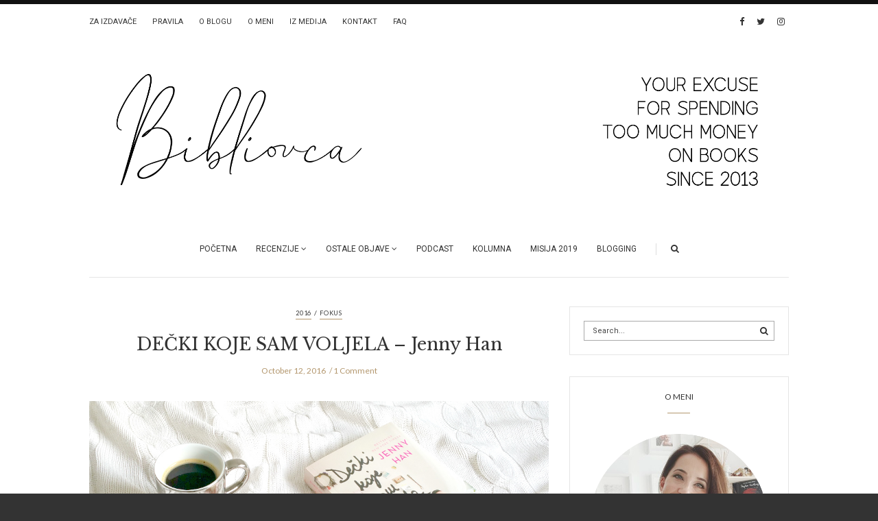

--- FILE ---
content_type: text/html; charset=UTF-8
request_url: https://www.bibliovca.com/recenzija/decki-koje-sam-voljela-jenny-han/
body_size: 36725
content:
<!doctype html>
<html class="no-js" lang="en-US">
  <head>
    <meta charset="UTF-8">
    <meta http-equiv="x-ua-compatible" content="ie=edge">
    <meta name="viewport" content="width=device-width, initial-scale=1">
    <!-- Place favicon.ico in the root directory -->
    <title>DEČKI KOJE SAM VOLJELA &#8211; Jenny Han &#8211; Bibliovca</title>
<meta name='robots' content='max-image-preview:large' />
<link rel='dns-prefetch' href='//www.bibliovca.com' />
<link rel='dns-prefetch' href='//fonts.googleapis.com' />
<link rel='preconnect' href='https://fonts.gstatic.com' crossorigin />
<link rel="alternate" type="application/rss+xml" title="Bibliovca &raquo; Feed" href="https://www.bibliovca.com/feed/" />
<link rel="alternate" type="application/rss+xml" title="Bibliovca &raquo; Comments Feed" href="https://www.bibliovca.com/comments/feed/" />
<link rel="alternate" type="application/rss+xml" title="Bibliovca &raquo; DEČKI KOJE SAM VOLJELA &#8211; Jenny Han Comments Feed" href="https://www.bibliovca.com/recenzija/decki-koje-sam-voljela-jenny-han/feed/" />
		<!-- This site uses the Google Analytics by ExactMetrics plugin v7.12.1 - Using Analytics tracking - https://www.exactmetrics.com/ -->
							<script
				src="//www.googletagmanager.com/gtag/js?id=UA-43268765-1"  data-cfasync="false" data-wpfc-render="false" type="text/javascript" async></script>
			<script data-cfasync="false" data-wpfc-render="false" type="text/javascript">
				var em_version = '7.12.1';
				var em_track_user = true;
				var em_no_track_reason = '';
				
								var disableStrs = [
															'ga-disable-UA-43268765-1',
									];

				/* Function to detect opted out users */
				function __gtagTrackerIsOptedOut() {
					for (var index = 0; index < disableStrs.length; index++) {
						if (document.cookie.indexOf(disableStrs[index] + '=true') > -1) {
							return true;
						}
					}

					return false;
				}

				/* Disable tracking if the opt-out cookie exists. */
				if (__gtagTrackerIsOptedOut()) {
					for (var index = 0; index < disableStrs.length; index++) {
						window[disableStrs[index]] = true;
					}
				}

				/* Opt-out function */
				function __gtagTrackerOptout() {
					for (var index = 0; index < disableStrs.length; index++) {
						document.cookie = disableStrs[index] + '=true; expires=Thu, 31 Dec 2099 23:59:59 UTC; path=/';
						window[disableStrs[index]] = true;
					}
				}

				if ('undefined' === typeof gaOptout) {
					function gaOptout() {
						__gtagTrackerOptout();
					}
				}
								window.dataLayer = window.dataLayer || [];

				window.ExactMetricsDualTracker = {
					helpers: {},
					trackers: {},
				};
				if (em_track_user) {
					function __gtagDataLayer() {
						dataLayer.push(arguments);
					}

					function __gtagTracker(type, name, parameters) {
						if (!parameters) {
							parameters = {};
						}

						if (parameters.send_to) {
							__gtagDataLayer.apply(null, arguments);
							return;
						}

						if (type === 'event') {
							
														parameters.send_to = exactmetrics_frontend.ua;
							__gtagDataLayer(type, name, parameters);
													} else {
							__gtagDataLayer.apply(null, arguments);
						}
					}

					__gtagTracker('js', new Date());
					__gtagTracker('set', {
						'developer_id.dNDMyYj': true,
											});
															__gtagTracker('config', 'UA-43268765-1', {"forceSSL":"true"} );
										window.gtag = __gtagTracker;										(function () {
						/* https://developers.google.com/analytics/devguides/collection/analyticsjs/ */
						/* ga and __gaTracker compatibility shim. */
						var noopfn = function () {
							return null;
						};
						var newtracker = function () {
							return new Tracker();
						};
						var Tracker = function () {
							return null;
						};
						var p = Tracker.prototype;
						p.get = noopfn;
						p.set = noopfn;
						p.send = function () {
							var args = Array.prototype.slice.call(arguments);
							args.unshift('send');
							__gaTracker.apply(null, args);
						};
						var __gaTracker = function () {
							var len = arguments.length;
							if (len === 0) {
								return;
							}
							var f = arguments[len - 1];
							if (typeof f !== 'object' || f === null || typeof f.hitCallback !== 'function') {
								if ('send' === arguments[0]) {
									var hitConverted, hitObject = false, action;
									if ('event' === arguments[1]) {
										if ('undefined' !== typeof arguments[3]) {
											hitObject = {
												'eventAction': arguments[3],
												'eventCategory': arguments[2],
												'eventLabel': arguments[4],
												'value': arguments[5] ? arguments[5] : 1,
											}
										}
									}
									if ('pageview' === arguments[1]) {
										if ('undefined' !== typeof arguments[2]) {
											hitObject = {
												'eventAction': 'page_view',
												'page_path': arguments[2],
											}
										}
									}
									if (typeof arguments[2] === 'object') {
										hitObject = arguments[2];
									}
									if (typeof arguments[5] === 'object') {
										Object.assign(hitObject, arguments[5]);
									}
									if ('undefined' !== typeof arguments[1].hitType) {
										hitObject = arguments[1];
										if ('pageview' === hitObject.hitType) {
											hitObject.eventAction = 'page_view';
										}
									}
									if (hitObject) {
										action = 'timing' === arguments[1].hitType ? 'timing_complete' : hitObject.eventAction;
										hitConverted = mapArgs(hitObject);
										__gtagTracker('event', action, hitConverted);
									}
								}
								return;
							}

							function mapArgs(args) {
								var arg, hit = {};
								var gaMap = {
									'eventCategory': 'event_category',
									'eventAction': 'event_action',
									'eventLabel': 'event_label',
									'eventValue': 'event_value',
									'nonInteraction': 'non_interaction',
									'timingCategory': 'event_category',
									'timingVar': 'name',
									'timingValue': 'value',
									'timingLabel': 'event_label',
									'page': 'page_path',
									'location': 'page_location',
									'title': 'page_title',
								};
								for (arg in args) {
																		if (!(!args.hasOwnProperty(arg) || !gaMap.hasOwnProperty(arg))) {
										hit[gaMap[arg]] = args[arg];
									} else {
										hit[arg] = args[arg];
									}
								}
								return hit;
							}

							try {
								f.hitCallback();
							} catch (ex) {
							}
						};
						__gaTracker.create = newtracker;
						__gaTracker.getByName = newtracker;
						__gaTracker.getAll = function () {
							return [];
						};
						__gaTracker.remove = noopfn;
						__gaTracker.loaded = true;
						window['__gaTracker'] = __gaTracker;
					})();
									} else {
										console.log("");
					(function () {
						function __gtagTracker() {
							return null;
						}

						window['__gtagTracker'] = __gtagTracker;
						window['gtag'] = __gtagTracker;
					})();
									}
			</script>
				<!-- / Google Analytics by ExactMetrics -->
		<script type="text/javascript">
window._wpemojiSettings = {"baseUrl":"https:\/\/s.w.org\/images\/core\/emoji\/14.0.0\/72x72\/","ext":".png","svgUrl":"https:\/\/s.w.org\/images\/core\/emoji\/14.0.0\/svg\/","svgExt":".svg","source":{"concatemoji":"https:\/\/www.bibliovca.com\/wp-includes\/js\/wp-emoji-release.min.js?ver=6.1.9"}};
/*! This file is auto-generated */
!function(e,a,t){var n,r,o,i=a.createElement("canvas"),p=i.getContext&&i.getContext("2d");function s(e,t){var a=String.fromCharCode,e=(p.clearRect(0,0,i.width,i.height),p.fillText(a.apply(this,e),0,0),i.toDataURL());return p.clearRect(0,0,i.width,i.height),p.fillText(a.apply(this,t),0,0),e===i.toDataURL()}function c(e){var t=a.createElement("script");t.src=e,t.defer=t.type="text/javascript",a.getElementsByTagName("head")[0].appendChild(t)}for(o=Array("flag","emoji"),t.supports={everything:!0,everythingExceptFlag:!0},r=0;r<o.length;r++)t.supports[o[r]]=function(e){if(p&&p.fillText)switch(p.textBaseline="top",p.font="600 32px Arial",e){case"flag":return s([127987,65039,8205,9895,65039],[127987,65039,8203,9895,65039])?!1:!s([55356,56826,55356,56819],[55356,56826,8203,55356,56819])&&!s([55356,57332,56128,56423,56128,56418,56128,56421,56128,56430,56128,56423,56128,56447],[55356,57332,8203,56128,56423,8203,56128,56418,8203,56128,56421,8203,56128,56430,8203,56128,56423,8203,56128,56447]);case"emoji":return!s([129777,127995,8205,129778,127999],[129777,127995,8203,129778,127999])}return!1}(o[r]),t.supports.everything=t.supports.everything&&t.supports[o[r]],"flag"!==o[r]&&(t.supports.everythingExceptFlag=t.supports.everythingExceptFlag&&t.supports[o[r]]);t.supports.everythingExceptFlag=t.supports.everythingExceptFlag&&!t.supports.flag,t.DOMReady=!1,t.readyCallback=function(){t.DOMReady=!0},t.supports.everything||(n=function(){t.readyCallback()},a.addEventListener?(a.addEventListener("DOMContentLoaded",n,!1),e.addEventListener("load",n,!1)):(e.attachEvent("onload",n),a.attachEvent("onreadystatechange",function(){"complete"===a.readyState&&t.readyCallback()})),(e=t.source||{}).concatemoji?c(e.concatemoji):e.wpemoji&&e.twemoji&&(c(e.twemoji),c(e.wpemoji)))}(window,document,window._wpemojiSettings);
</script>
<style type="text/css">
img.wp-smiley,
img.emoji {
	display: inline !important;
	border: none !important;
	box-shadow: none !important;
	height: 1em !important;
	width: 1em !important;
	margin: 0 0.07em !important;
	vertical-align: -0.1em !important;
	background: none !important;
	padding: 0 !important;
}
</style>
	<link rel='stylesheet' id='twb-open-sans-css' href='https://fonts.googleapis.com/css?family=Open+Sans%3A300%2C400%2C500%2C600%2C700%2C800&#038;display=swap&#038;ver=6.1.9' type='text/css' media='all' />
<link rel="stylesheet" href="https://www.bibliovca.com/wp-content/cache/minify/5c2e3.css" media="all" />




<style id='global-styles-inline-css' type='text/css'>
body{--wp--preset--color--black: #000000;--wp--preset--color--cyan-bluish-gray: #abb8c3;--wp--preset--color--white: #ffffff;--wp--preset--color--pale-pink: #f78da7;--wp--preset--color--vivid-red: #cf2e2e;--wp--preset--color--luminous-vivid-orange: #ff6900;--wp--preset--color--luminous-vivid-amber: #fcb900;--wp--preset--color--light-green-cyan: #7bdcb5;--wp--preset--color--vivid-green-cyan: #00d084;--wp--preset--color--pale-cyan-blue: #8ed1fc;--wp--preset--color--vivid-cyan-blue: #0693e3;--wp--preset--color--vivid-purple: #9b51e0;--wp--preset--gradient--vivid-cyan-blue-to-vivid-purple: linear-gradient(135deg,rgba(6,147,227,1) 0%,rgb(155,81,224) 100%);--wp--preset--gradient--light-green-cyan-to-vivid-green-cyan: linear-gradient(135deg,rgb(122,220,180) 0%,rgb(0,208,130) 100%);--wp--preset--gradient--luminous-vivid-amber-to-luminous-vivid-orange: linear-gradient(135deg,rgba(252,185,0,1) 0%,rgba(255,105,0,1) 100%);--wp--preset--gradient--luminous-vivid-orange-to-vivid-red: linear-gradient(135deg,rgba(255,105,0,1) 0%,rgb(207,46,46) 100%);--wp--preset--gradient--very-light-gray-to-cyan-bluish-gray: linear-gradient(135deg,rgb(238,238,238) 0%,rgb(169,184,195) 100%);--wp--preset--gradient--cool-to-warm-spectrum: linear-gradient(135deg,rgb(74,234,220) 0%,rgb(151,120,209) 20%,rgb(207,42,186) 40%,rgb(238,44,130) 60%,rgb(251,105,98) 80%,rgb(254,248,76) 100%);--wp--preset--gradient--blush-light-purple: linear-gradient(135deg,rgb(255,206,236) 0%,rgb(152,150,240) 100%);--wp--preset--gradient--blush-bordeaux: linear-gradient(135deg,rgb(254,205,165) 0%,rgb(254,45,45) 50%,rgb(107,0,62) 100%);--wp--preset--gradient--luminous-dusk: linear-gradient(135deg,rgb(255,203,112) 0%,rgb(199,81,192) 50%,rgb(65,88,208) 100%);--wp--preset--gradient--pale-ocean: linear-gradient(135deg,rgb(255,245,203) 0%,rgb(182,227,212) 50%,rgb(51,167,181) 100%);--wp--preset--gradient--electric-grass: linear-gradient(135deg,rgb(202,248,128) 0%,rgb(113,206,126) 100%);--wp--preset--gradient--midnight: linear-gradient(135deg,rgb(2,3,129) 0%,rgb(40,116,252) 100%);--wp--preset--duotone--dark-grayscale: url('#wp-duotone-dark-grayscale');--wp--preset--duotone--grayscale: url('#wp-duotone-grayscale');--wp--preset--duotone--purple-yellow: url('#wp-duotone-purple-yellow');--wp--preset--duotone--blue-red: url('#wp-duotone-blue-red');--wp--preset--duotone--midnight: url('#wp-duotone-midnight');--wp--preset--duotone--magenta-yellow: url('#wp-duotone-magenta-yellow');--wp--preset--duotone--purple-green: url('#wp-duotone-purple-green');--wp--preset--duotone--blue-orange: url('#wp-duotone-blue-orange');--wp--preset--font-size--small: 13px;--wp--preset--font-size--medium: 20px;--wp--preset--font-size--large: 36px;--wp--preset--font-size--x-large: 42px;--wp--preset--spacing--20: 0.44rem;--wp--preset--spacing--30: 0.67rem;--wp--preset--spacing--40: 1rem;--wp--preset--spacing--50: 1.5rem;--wp--preset--spacing--60: 2.25rem;--wp--preset--spacing--70: 3.38rem;--wp--preset--spacing--80: 5.06rem;}:where(.is-layout-flex){gap: 0.5em;}body .is-layout-flow > .alignleft{float: left;margin-inline-start: 0;margin-inline-end: 2em;}body .is-layout-flow > .alignright{float: right;margin-inline-start: 2em;margin-inline-end: 0;}body .is-layout-flow > .aligncenter{margin-left: auto !important;margin-right: auto !important;}body .is-layout-constrained > .alignleft{float: left;margin-inline-start: 0;margin-inline-end: 2em;}body .is-layout-constrained > .alignright{float: right;margin-inline-start: 2em;margin-inline-end: 0;}body .is-layout-constrained > .aligncenter{margin-left: auto !important;margin-right: auto !important;}body .is-layout-constrained > :where(:not(.alignleft):not(.alignright):not(.alignfull)){max-width: var(--wp--style--global--content-size);margin-left: auto !important;margin-right: auto !important;}body .is-layout-constrained > .alignwide{max-width: var(--wp--style--global--wide-size);}body .is-layout-flex{display: flex;}body .is-layout-flex{flex-wrap: wrap;align-items: center;}body .is-layout-flex > *{margin: 0;}:where(.wp-block-columns.is-layout-flex){gap: 2em;}.has-black-color{color: var(--wp--preset--color--black) !important;}.has-cyan-bluish-gray-color{color: var(--wp--preset--color--cyan-bluish-gray) !important;}.has-white-color{color: var(--wp--preset--color--white) !important;}.has-pale-pink-color{color: var(--wp--preset--color--pale-pink) !important;}.has-vivid-red-color{color: var(--wp--preset--color--vivid-red) !important;}.has-luminous-vivid-orange-color{color: var(--wp--preset--color--luminous-vivid-orange) !important;}.has-luminous-vivid-amber-color{color: var(--wp--preset--color--luminous-vivid-amber) !important;}.has-light-green-cyan-color{color: var(--wp--preset--color--light-green-cyan) !important;}.has-vivid-green-cyan-color{color: var(--wp--preset--color--vivid-green-cyan) !important;}.has-pale-cyan-blue-color{color: var(--wp--preset--color--pale-cyan-blue) !important;}.has-vivid-cyan-blue-color{color: var(--wp--preset--color--vivid-cyan-blue) !important;}.has-vivid-purple-color{color: var(--wp--preset--color--vivid-purple) !important;}.has-black-background-color{background-color: var(--wp--preset--color--black) !important;}.has-cyan-bluish-gray-background-color{background-color: var(--wp--preset--color--cyan-bluish-gray) !important;}.has-white-background-color{background-color: var(--wp--preset--color--white) !important;}.has-pale-pink-background-color{background-color: var(--wp--preset--color--pale-pink) !important;}.has-vivid-red-background-color{background-color: var(--wp--preset--color--vivid-red) !important;}.has-luminous-vivid-orange-background-color{background-color: var(--wp--preset--color--luminous-vivid-orange) !important;}.has-luminous-vivid-amber-background-color{background-color: var(--wp--preset--color--luminous-vivid-amber) !important;}.has-light-green-cyan-background-color{background-color: var(--wp--preset--color--light-green-cyan) !important;}.has-vivid-green-cyan-background-color{background-color: var(--wp--preset--color--vivid-green-cyan) !important;}.has-pale-cyan-blue-background-color{background-color: var(--wp--preset--color--pale-cyan-blue) !important;}.has-vivid-cyan-blue-background-color{background-color: var(--wp--preset--color--vivid-cyan-blue) !important;}.has-vivid-purple-background-color{background-color: var(--wp--preset--color--vivid-purple) !important;}.has-black-border-color{border-color: var(--wp--preset--color--black) !important;}.has-cyan-bluish-gray-border-color{border-color: var(--wp--preset--color--cyan-bluish-gray) !important;}.has-white-border-color{border-color: var(--wp--preset--color--white) !important;}.has-pale-pink-border-color{border-color: var(--wp--preset--color--pale-pink) !important;}.has-vivid-red-border-color{border-color: var(--wp--preset--color--vivid-red) !important;}.has-luminous-vivid-orange-border-color{border-color: var(--wp--preset--color--luminous-vivid-orange) !important;}.has-luminous-vivid-amber-border-color{border-color: var(--wp--preset--color--luminous-vivid-amber) !important;}.has-light-green-cyan-border-color{border-color: var(--wp--preset--color--light-green-cyan) !important;}.has-vivid-green-cyan-border-color{border-color: var(--wp--preset--color--vivid-green-cyan) !important;}.has-pale-cyan-blue-border-color{border-color: var(--wp--preset--color--pale-cyan-blue) !important;}.has-vivid-cyan-blue-border-color{border-color: var(--wp--preset--color--vivid-cyan-blue) !important;}.has-vivid-purple-border-color{border-color: var(--wp--preset--color--vivid-purple) !important;}.has-vivid-cyan-blue-to-vivid-purple-gradient-background{background: var(--wp--preset--gradient--vivid-cyan-blue-to-vivid-purple) !important;}.has-light-green-cyan-to-vivid-green-cyan-gradient-background{background: var(--wp--preset--gradient--light-green-cyan-to-vivid-green-cyan) !important;}.has-luminous-vivid-amber-to-luminous-vivid-orange-gradient-background{background: var(--wp--preset--gradient--luminous-vivid-amber-to-luminous-vivid-orange) !important;}.has-luminous-vivid-orange-to-vivid-red-gradient-background{background: var(--wp--preset--gradient--luminous-vivid-orange-to-vivid-red) !important;}.has-very-light-gray-to-cyan-bluish-gray-gradient-background{background: var(--wp--preset--gradient--very-light-gray-to-cyan-bluish-gray) !important;}.has-cool-to-warm-spectrum-gradient-background{background: var(--wp--preset--gradient--cool-to-warm-spectrum) !important;}.has-blush-light-purple-gradient-background{background: var(--wp--preset--gradient--blush-light-purple) !important;}.has-blush-bordeaux-gradient-background{background: var(--wp--preset--gradient--blush-bordeaux) !important;}.has-luminous-dusk-gradient-background{background: var(--wp--preset--gradient--luminous-dusk) !important;}.has-pale-ocean-gradient-background{background: var(--wp--preset--gradient--pale-ocean) !important;}.has-electric-grass-gradient-background{background: var(--wp--preset--gradient--electric-grass) !important;}.has-midnight-gradient-background{background: var(--wp--preset--gradient--midnight) !important;}.has-small-font-size{font-size: var(--wp--preset--font-size--small) !important;}.has-medium-font-size{font-size: var(--wp--preset--font-size--medium) !important;}.has-large-font-size{font-size: var(--wp--preset--font-size--large) !important;}.has-x-large-font-size{font-size: var(--wp--preset--font-size--x-large) !important;}
.wp-block-navigation a:where(:not(.wp-element-button)){color: inherit;}
:where(.wp-block-columns.is-layout-flex){gap: 2em;}
.wp-block-pullquote{font-size: 1.5em;line-height: 1.6;}
</style>
<style id='extendify-gutenberg-patterns-and-templates-utilities-inline-css' type='text/css'>
.ext-absolute {
  position: absolute !important;
}

.ext-relative {
  position: relative !important;
}

.ext-top-base {
  top: var(--wp--style--block-gap, 1.75rem) !important;
}

.ext-top-lg {
  top: var(--extendify--spacing--large, 3rem) !important;
}

.ext--top-base {
  top: calc(var(--wp--style--block-gap, 1.75rem) * -1) !important;
}

.ext--top-lg {
  top: calc(var(--extendify--spacing--large, 3rem) * -1) !important;
}

.ext-right-base {
  right: var(--wp--style--block-gap, 1.75rem) !important;
}

.ext-right-lg {
  right: var(--extendify--spacing--large, 3rem) !important;
}

.ext--right-base {
  right: calc(var(--wp--style--block-gap, 1.75rem) * -1) !important;
}

.ext--right-lg {
  right: calc(var(--extendify--spacing--large, 3rem) * -1) !important;
}

.ext-bottom-base {
  bottom: var(--wp--style--block-gap, 1.75rem) !important;
}

.ext-bottom-lg {
  bottom: var(--extendify--spacing--large, 3rem) !important;
}

.ext--bottom-base {
  bottom: calc(var(--wp--style--block-gap, 1.75rem) * -1) !important;
}

.ext--bottom-lg {
  bottom: calc(var(--extendify--spacing--large, 3rem) * -1) !important;
}

.ext-left-base {
  left: var(--wp--style--block-gap, 1.75rem) !important;
}

.ext-left-lg {
  left: var(--extendify--spacing--large, 3rem) !important;
}

.ext--left-base {
  left: calc(var(--wp--style--block-gap, 1.75rem) * -1) !important;
}

.ext--left-lg {
  left: calc(var(--extendify--spacing--large, 3rem) * -1) !important;
}

.ext-order-1 {
  order: 1 !important;
}

.ext-order-2 {
  order: 2 !important;
}

.ext-col-auto {
  grid-column: auto !important;
}

.ext-col-span-1 {
  grid-column: span 1 / span 1 !important;
}

.ext-col-span-2 {
  grid-column: span 2 / span 2 !important;
}

.ext-col-span-3 {
  grid-column: span 3 / span 3 !important;
}

.ext-col-span-4 {
  grid-column: span 4 / span 4 !important;
}

.ext-col-span-5 {
  grid-column: span 5 / span 5 !important;
}

.ext-col-span-6 {
  grid-column: span 6 / span 6 !important;
}

.ext-col-span-7 {
  grid-column: span 7 / span 7 !important;
}

.ext-col-span-8 {
  grid-column: span 8 / span 8 !important;
}

.ext-col-span-9 {
  grid-column: span 9 / span 9 !important;
}

.ext-col-span-10 {
  grid-column: span 10 / span 10 !important;
}

.ext-col-span-11 {
  grid-column: span 11 / span 11 !important;
}

.ext-col-span-12 {
  grid-column: span 12 / span 12 !important;
}

.ext-col-span-full {
  grid-column: 1 / -1 !important;
}

.ext-col-start-1 {
  grid-column-start: 1 !important;
}

.ext-col-start-2 {
  grid-column-start: 2 !important;
}

.ext-col-start-3 {
  grid-column-start: 3 !important;
}

.ext-col-start-4 {
  grid-column-start: 4 !important;
}

.ext-col-start-5 {
  grid-column-start: 5 !important;
}

.ext-col-start-6 {
  grid-column-start: 6 !important;
}

.ext-col-start-7 {
  grid-column-start: 7 !important;
}

.ext-col-start-8 {
  grid-column-start: 8 !important;
}

.ext-col-start-9 {
  grid-column-start: 9 !important;
}

.ext-col-start-10 {
  grid-column-start: 10 !important;
}

.ext-col-start-11 {
  grid-column-start: 11 !important;
}

.ext-col-start-12 {
  grid-column-start: 12 !important;
}

.ext-col-start-13 {
  grid-column-start: 13 !important;
}

.ext-col-start-auto {
  grid-column-start: auto !important;
}

.ext-col-end-1 {
  grid-column-end: 1 !important;
}

.ext-col-end-2 {
  grid-column-end: 2 !important;
}

.ext-col-end-3 {
  grid-column-end: 3 !important;
}

.ext-col-end-4 {
  grid-column-end: 4 !important;
}

.ext-col-end-5 {
  grid-column-end: 5 !important;
}

.ext-col-end-6 {
  grid-column-end: 6 !important;
}

.ext-col-end-7 {
  grid-column-end: 7 !important;
}

.ext-col-end-8 {
  grid-column-end: 8 !important;
}

.ext-col-end-9 {
  grid-column-end: 9 !important;
}

.ext-col-end-10 {
  grid-column-end: 10 !important;
}

.ext-col-end-11 {
  grid-column-end: 11 !important;
}

.ext-col-end-12 {
  grid-column-end: 12 !important;
}

.ext-col-end-13 {
  grid-column-end: 13 !important;
}

.ext-col-end-auto {
  grid-column-end: auto !important;
}

.ext-row-auto {
  grid-row: auto !important;
}

.ext-row-span-1 {
  grid-row: span 1 / span 1 !important;
}

.ext-row-span-2 {
  grid-row: span 2 / span 2 !important;
}

.ext-row-span-3 {
  grid-row: span 3 / span 3 !important;
}

.ext-row-span-4 {
  grid-row: span 4 / span 4 !important;
}

.ext-row-span-5 {
  grid-row: span 5 / span 5 !important;
}

.ext-row-span-6 {
  grid-row: span 6 / span 6 !important;
}

.ext-row-span-full {
  grid-row: 1 / -1 !important;
}

.ext-row-start-1 {
  grid-row-start: 1 !important;
}

.ext-row-start-2 {
  grid-row-start: 2 !important;
}

.ext-row-start-3 {
  grid-row-start: 3 !important;
}

.ext-row-start-4 {
  grid-row-start: 4 !important;
}

.ext-row-start-5 {
  grid-row-start: 5 !important;
}

.ext-row-start-6 {
  grid-row-start: 6 !important;
}

.ext-row-start-7 {
  grid-row-start: 7 !important;
}

.ext-row-start-auto {
  grid-row-start: auto !important;
}

.ext-row-end-1 {
  grid-row-end: 1 !important;
}

.ext-row-end-2 {
  grid-row-end: 2 !important;
}

.ext-row-end-3 {
  grid-row-end: 3 !important;
}

.ext-row-end-4 {
  grid-row-end: 4 !important;
}

.ext-row-end-5 {
  grid-row-end: 5 !important;
}

.ext-row-end-6 {
  grid-row-end: 6 !important;
}

.ext-row-end-7 {
  grid-row-end: 7 !important;
}

.ext-row-end-auto {
  grid-row-end: auto !important;
}

.ext-m-0:not([style*="margin"]) {
  margin: 0 !important;
}

.ext-m-auto:not([style*="margin"]) {
  margin: auto !important;
}

.ext-m-base:not([style*="margin"]) {
  margin: var(--wp--style--block-gap, 1.75rem) !important;
}

.ext-m-lg:not([style*="margin"]) {
  margin: var(--extendify--spacing--large, 3rem) !important;
}

.ext--m-base:not([style*="margin"]) {
  margin: calc(var(--wp--style--block-gap, 1.75rem) * -1) !important;
}

.ext--m-lg:not([style*="margin"]) {
  margin: calc(var(--extendify--spacing--large, 3rem) * -1) !important;
}

.ext-mx-0:not([style*="margin"]) {
  margin-left: 0 !important;
  margin-right: 0 !important;
}

.ext-mx-auto:not([style*="margin"]) {
  margin-left: auto !important;
  margin-right: auto !important;
}

.ext-mx-base:not([style*="margin"]) {
  margin-left: var(--wp--style--block-gap, 1.75rem) !important;
  margin-right: var(--wp--style--block-gap, 1.75rem) !important;
}

.ext-mx-lg:not([style*="margin"]) {
  margin-left: var(--extendify--spacing--large, 3rem) !important;
  margin-right: var(--extendify--spacing--large, 3rem) !important;
}

.ext--mx-base:not([style*="margin"]) {
  margin-left: calc(var(--wp--style--block-gap, 1.75rem) * -1) !important;
  margin-right: calc(var(--wp--style--block-gap, 1.75rem) * -1) !important;
}

.ext--mx-lg:not([style*="margin"]) {
  margin-left: calc(var(--extendify--spacing--large, 3rem) * -1) !important;
  margin-right: calc(var(--extendify--spacing--large, 3rem) * -1) !important;
}

.ext-my-0:not([style*="margin"]) {
  margin-top: 0 !important;
  margin-bottom: 0 !important;
}

.ext-my-auto:not([style*="margin"]) {
  margin-top: auto !important;
  margin-bottom: auto !important;
}

.ext-my-base:not([style*="margin"]) {
  margin-top: var(--wp--style--block-gap, 1.75rem) !important;
  margin-bottom: var(--wp--style--block-gap, 1.75rem) !important;
}

.ext-my-lg:not([style*="margin"]) {
  margin-top: var(--extendify--spacing--large, 3rem) !important;
  margin-bottom: var(--extendify--spacing--large, 3rem) !important;
}

.ext--my-base:not([style*="margin"]) {
  margin-top: calc(var(--wp--style--block-gap, 1.75rem) * -1) !important;
  margin-bottom: calc(var(--wp--style--block-gap, 1.75rem) * -1) !important;
}

.ext--my-lg:not([style*="margin"]) {
  margin-top: calc(var(--extendify--spacing--large, 3rem) * -1) !important;
  margin-bottom: calc(var(--extendify--spacing--large, 3rem) * -1) !important;
}

.ext-mt-0:not([style*="margin"]) {
  margin-top: 0 !important;
}

.ext-mt-auto:not([style*="margin"]) {
  margin-top: auto !important;
}

.ext-mt-base:not([style*="margin"]) {
  margin-top: var(--wp--style--block-gap, 1.75rem) !important;
}

.ext-mt-lg:not([style*="margin"]) {
  margin-top: var(--extendify--spacing--large, 3rem) !important;
}

.ext--mt-base:not([style*="margin"]) {
  margin-top: calc(var(--wp--style--block-gap, 1.75rem) * -1) !important;
}

.ext--mt-lg:not([style*="margin"]) {
  margin-top: calc(var(--extendify--spacing--large, 3rem) * -1) !important;
}

.ext-mr-0:not([style*="margin"]) {
  margin-right: 0 !important;
}

.ext-mr-auto:not([style*="margin"]) {
  margin-right: auto !important;
}

.ext-mr-base:not([style*="margin"]) {
  margin-right: var(--wp--style--block-gap, 1.75rem) !important;
}

.ext-mr-lg:not([style*="margin"]) {
  margin-right: var(--extendify--spacing--large, 3rem) !important;
}

.ext--mr-base:not([style*="margin"]) {
  margin-right: calc(var(--wp--style--block-gap, 1.75rem) * -1) !important;
}

.ext--mr-lg:not([style*="margin"]) {
  margin-right: calc(var(--extendify--spacing--large, 3rem) * -1) !important;
}

.ext-mb-0:not([style*="margin"]) {
  margin-bottom: 0 !important;
}

.ext-mb-auto:not([style*="margin"]) {
  margin-bottom: auto !important;
}

.ext-mb-base:not([style*="margin"]) {
  margin-bottom: var(--wp--style--block-gap, 1.75rem) !important;
}

.ext-mb-lg:not([style*="margin"]) {
  margin-bottom: var(--extendify--spacing--large, 3rem) !important;
}

.ext--mb-base:not([style*="margin"]) {
  margin-bottom: calc(var(--wp--style--block-gap, 1.75rem) * -1) !important;
}

.ext--mb-lg:not([style*="margin"]) {
  margin-bottom: calc(var(--extendify--spacing--large, 3rem) * -1) !important;
}

.ext-ml-0:not([style*="margin"]) {
  margin-left: 0 !important;
}

.ext-ml-auto:not([style*="margin"]) {
  margin-left: auto !important;
}

.ext-ml-base:not([style*="margin"]) {
  margin-left: var(--wp--style--block-gap, 1.75rem) !important;
}

.ext-ml-lg:not([style*="margin"]) {
  margin-left: var(--extendify--spacing--large, 3rem) !important;
}

.ext--ml-base:not([style*="margin"]) {
  margin-left: calc(var(--wp--style--block-gap, 1.75rem) * -1) !important;
}

.ext--ml-lg:not([style*="margin"]) {
  margin-left: calc(var(--extendify--spacing--large, 3rem) * -1) !important;
}

.ext-block {
  display: block !important;
}

.ext-inline-block {
  display: inline-block !important;
}

.ext-inline {
  display: inline !important;
}

.ext-flex {
  display: flex !important;
}

.ext-inline-flex {
  display: inline-flex !important;
}

.ext-grid {
  display: grid !important;
}

.ext-inline-grid {
  display: inline-grid !important;
}

.ext-hidden {
  display: none !important;
}

.ext-w-auto {
  width: auto !important;
}

.ext-w-full {
  width: 100% !important;
}

.ext-max-w-full {
  max-width: 100% !important;
}

.ext-flex-1 {
  flex: 1 1 0% !important;
}

.ext-flex-auto {
  flex: 1 1 auto !important;
}

.ext-flex-initial {
  flex: 0 1 auto !important;
}

.ext-flex-none {
  flex: none !important;
}

.ext-flex-shrink-0 {
  flex-shrink: 0 !important;
}

.ext-flex-shrink {
  flex-shrink: 1 !important;
}

.ext-flex-grow-0 {
  flex-grow: 0 !important;
}

.ext-flex-grow {
  flex-grow: 1 !important;
}

.ext-list-none {
  list-style-type: none !important;
}

.ext-grid-cols-1 {
  grid-template-columns: repeat(1, minmax(0, 1fr)) !important;
}

.ext-grid-cols-2 {
  grid-template-columns: repeat(2, minmax(0, 1fr)) !important;
}

.ext-grid-cols-3 {
  grid-template-columns: repeat(3, minmax(0, 1fr)) !important;
}

.ext-grid-cols-4 {
  grid-template-columns: repeat(4, minmax(0, 1fr)) !important;
}

.ext-grid-cols-5 {
  grid-template-columns: repeat(5, minmax(0, 1fr)) !important;
}

.ext-grid-cols-6 {
  grid-template-columns: repeat(6, minmax(0, 1fr)) !important;
}

.ext-grid-cols-7 {
  grid-template-columns: repeat(7, minmax(0, 1fr)) !important;
}

.ext-grid-cols-8 {
  grid-template-columns: repeat(8, minmax(0, 1fr)) !important;
}

.ext-grid-cols-9 {
  grid-template-columns: repeat(9, minmax(0, 1fr)) !important;
}

.ext-grid-cols-10 {
  grid-template-columns: repeat(10, minmax(0, 1fr)) !important;
}

.ext-grid-cols-11 {
  grid-template-columns: repeat(11, minmax(0, 1fr)) !important;
}

.ext-grid-cols-12 {
  grid-template-columns: repeat(12, minmax(0, 1fr)) !important;
}

.ext-grid-cols-none {
  grid-template-columns: none !important;
}

.ext-grid-rows-1 {
  grid-template-rows: repeat(1, minmax(0, 1fr)) !important;
}

.ext-grid-rows-2 {
  grid-template-rows: repeat(2, minmax(0, 1fr)) !important;
}

.ext-grid-rows-3 {
  grid-template-rows: repeat(3, minmax(0, 1fr)) !important;
}

.ext-grid-rows-4 {
  grid-template-rows: repeat(4, minmax(0, 1fr)) !important;
}

.ext-grid-rows-5 {
  grid-template-rows: repeat(5, minmax(0, 1fr)) !important;
}

.ext-grid-rows-6 {
  grid-template-rows: repeat(6, minmax(0, 1fr)) !important;
}

.ext-grid-rows-none {
  grid-template-rows: none !important;
}

.ext-flex-row {
  flex-direction: row !important;
}

.ext-flex-row-reverse {
  flex-direction: row-reverse !important;
}

.ext-flex-col {
  flex-direction: column !important;
}

.ext-flex-col-reverse {
  flex-direction: column-reverse !important;
}

.ext-flex-wrap {
  flex-wrap: wrap !important;
}

.ext-flex-wrap-reverse {
  flex-wrap: wrap-reverse !important;
}

.ext-flex-nowrap {
  flex-wrap: nowrap !important;
}

.ext-items-start {
  align-items: flex-start !important;
}

.ext-items-end {
  align-items: flex-end !important;
}

.ext-items-center {
  align-items: center !important;
}

.ext-items-baseline {
  align-items: baseline !important;
}

.ext-items-stretch {
  align-items: stretch !important;
}

.ext-justify-start {
  justify-content: flex-start !important;
}

.ext-justify-end {
  justify-content: flex-end !important;
}

.ext-justify-center {
  justify-content: center !important;
}

.ext-justify-between {
  justify-content: space-between !important;
}

.ext-justify-around {
  justify-content: space-around !important;
}

.ext-justify-evenly {
  justify-content: space-evenly !important;
}

.ext-justify-items-start {
  justify-items: start !important;
}

.ext-justify-items-end {
  justify-items: end !important;
}

.ext-justify-items-center {
  justify-items: center !important;
}

.ext-justify-items-stretch {
  justify-items: stretch !important;
}

.ext-gap-0 {
  gap: 0 !important;
}

.ext-gap-base {
  gap: var(--wp--style--block-gap, 1.75rem) !important;
}

.ext-gap-lg {
  gap: var(--extendify--spacing--large, 3rem) !important;
}

.ext-gap-x-0 {
  -moz-column-gap: 0 !important;
       column-gap: 0 !important;
}

.ext-gap-x-base {
  -moz-column-gap: var(--wp--style--block-gap, 1.75rem) !important;
       column-gap: var(--wp--style--block-gap, 1.75rem) !important;
}

.ext-gap-x-lg {
  -moz-column-gap: var(--extendify--spacing--large, 3rem) !important;
       column-gap: var(--extendify--spacing--large, 3rem) !important;
}

.ext-gap-y-0 {
  row-gap: 0 !important;
}

.ext-gap-y-base {
  row-gap: var(--wp--style--block-gap, 1.75rem) !important;
}

.ext-gap-y-lg {
  row-gap: var(--extendify--spacing--large, 3rem) !important;
}

.ext-justify-self-auto {
  justify-self: auto !important;
}

.ext-justify-self-start {
  justify-self: start !important;
}

.ext-justify-self-end {
  justify-self: end !important;
}

.ext-justify-self-center {
  justify-self: center !important;
}

.ext-justify-self-stretch {
  justify-self: stretch !important;
}

.ext-rounded-none {
  border-radius: 0px !important;
}

.ext-rounded-full {
  border-radius: 9999px !important;
}

.ext-rounded-t-none {
  border-top-left-radius: 0px !important;
  border-top-right-radius: 0px !important;
}

.ext-rounded-t-full {
  border-top-left-radius: 9999px !important;
  border-top-right-radius: 9999px !important;
}

.ext-rounded-r-none {
  border-top-right-radius: 0px !important;
  border-bottom-right-radius: 0px !important;
}

.ext-rounded-r-full {
  border-top-right-radius: 9999px !important;
  border-bottom-right-radius: 9999px !important;
}

.ext-rounded-b-none {
  border-bottom-right-radius: 0px !important;
  border-bottom-left-radius: 0px !important;
}

.ext-rounded-b-full {
  border-bottom-right-radius: 9999px !important;
  border-bottom-left-radius: 9999px !important;
}

.ext-rounded-l-none {
  border-top-left-radius: 0px !important;
  border-bottom-left-radius: 0px !important;
}

.ext-rounded-l-full {
  border-top-left-radius: 9999px !important;
  border-bottom-left-radius: 9999px !important;
}

.ext-rounded-tl-none {
  border-top-left-radius: 0px !important;
}

.ext-rounded-tl-full {
  border-top-left-radius: 9999px !important;
}

.ext-rounded-tr-none {
  border-top-right-radius: 0px !important;
}

.ext-rounded-tr-full {
  border-top-right-radius: 9999px !important;
}

.ext-rounded-br-none {
  border-bottom-right-radius: 0px !important;
}

.ext-rounded-br-full {
  border-bottom-right-radius: 9999px !important;
}

.ext-rounded-bl-none {
  border-bottom-left-radius: 0px !important;
}

.ext-rounded-bl-full {
  border-bottom-left-radius: 9999px !important;
}

.ext-border-0 {
  border-width: 0px !important;
}

.ext-border-t-0 {
  border-top-width: 0px !important;
}

.ext-border-r-0 {
  border-right-width: 0px !important;
}

.ext-border-b-0 {
  border-bottom-width: 0px !important;
}

.ext-border-l-0 {
  border-left-width: 0px !important;
}

.ext-p-0:not([style*="padding"]) {
  padding: 0 !important;
}

.ext-p-base:not([style*="padding"]) {
  padding: var(--wp--style--block-gap, 1.75rem) !important;
}

.ext-p-lg:not([style*="padding"]) {
  padding: var(--extendify--spacing--large, 3rem) !important;
}

.ext-px-0:not([style*="padding"]) {
  padding-left: 0 !important;
  padding-right: 0 !important;
}

.ext-px-base:not([style*="padding"]) {
  padding-left: var(--wp--style--block-gap, 1.75rem) !important;
  padding-right: var(--wp--style--block-gap, 1.75rem) !important;
}

.ext-px-lg:not([style*="padding"]) {
  padding-left: var(--extendify--spacing--large, 3rem) !important;
  padding-right: var(--extendify--spacing--large, 3rem) !important;
}

.ext-py-0:not([style*="padding"]) {
  padding-top: 0 !important;
  padding-bottom: 0 !important;
}

.ext-py-base:not([style*="padding"]) {
  padding-top: var(--wp--style--block-gap, 1.75rem) !important;
  padding-bottom: var(--wp--style--block-gap, 1.75rem) !important;
}

.ext-py-lg:not([style*="padding"]) {
  padding-top: var(--extendify--spacing--large, 3rem) !important;
  padding-bottom: var(--extendify--spacing--large, 3rem) !important;
}

.ext-pt-0:not([style*="padding"]) {
  padding-top: 0 !important;
}

.ext-pt-base:not([style*="padding"]) {
  padding-top: var(--wp--style--block-gap, 1.75rem) !important;
}

.ext-pt-lg:not([style*="padding"]) {
  padding-top: var(--extendify--spacing--large, 3rem) !important;
}

.ext-pr-0:not([style*="padding"]) {
  padding-right: 0 !important;
}

.ext-pr-base:not([style*="padding"]) {
  padding-right: var(--wp--style--block-gap, 1.75rem) !important;
}

.ext-pr-lg:not([style*="padding"]) {
  padding-right: var(--extendify--spacing--large, 3rem) !important;
}

.ext-pb-0:not([style*="padding"]) {
  padding-bottom: 0 !important;
}

.ext-pb-base:not([style*="padding"]) {
  padding-bottom: var(--wp--style--block-gap, 1.75rem) !important;
}

.ext-pb-lg:not([style*="padding"]) {
  padding-bottom: var(--extendify--spacing--large, 3rem) !important;
}

.ext-pl-0:not([style*="padding"]) {
  padding-left: 0 !important;
}

.ext-pl-base:not([style*="padding"]) {
  padding-left: var(--wp--style--block-gap, 1.75rem) !important;
}

.ext-pl-lg:not([style*="padding"]) {
  padding-left: var(--extendify--spacing--large, 3rem) !important;
}

.ext-text-left {
  text-align: left !important;
}

.ext-text-center {
  text-align: center !important;
}

.ext-text-right {
  text-align: right !important;
}

.ext-leading-none {
  line-height: 1 !important;
}

.ext-leading-tight {
  line-height: 1.25 !important;
}

.ext-leading-snug {
  line-height: 1.375 !important;
}

.ext-leading-normal {
  line-height: 1.5 !important;
}

.ext-leading-relaxed {
  line-height: 1.625 !important;
}

.ext-leading-loose {
  line-height: 2 !important;
}

.ext-aspect-square img {
  aspect-ratio: 1 / 1 !important;
  -o-object-fit: cover !important;
     object-fit: cover !important;
}

.ext-aspect-landscape img {
  aspect-ratio: 4 / 3 !important;
  -o-object-fit: cover !important;
     object-fit: cover !important;
}

.ext-aspect-landscape-wide img {
  aspect-ratio: 16 / 9 !important;
  -o-object-fit: cover !important;
     object-fit: cover !important;
}

.ext-aspect-portrait img {
  aspect-ratio: 3 / 4 !important;
  -o-object-fit: cover !important;
     object-fit: cover !important;
}

.ext-aspect-square .components-resizable-box__container,
.ext-aspect-landscape .components-resizable-box__container,
.ext-aspect-landscape-wide .components-resizable-box__container,
.ext-aspect-portrait .components-resizable-box__container {
  height: auto !important;
}

.clip-path--rhombus img {
  -webkit-clip-path: polygon(15% 6%, 80% 29%, 84% 93%, 23% 69%) !important;
          clip-path: polygon(15% 6%, 80% 29%, 84% 93%, 23% 69%) !important;
}

.clip-path--diamond img {
  -webkit-clip-path: polygon(5% 29%, 60% 2%, 91% 64%, 36% 89%) !important;
          clip-path: polygon(5% 29%, 60% 2%, 91% 64%, 36% 89%) !important;
}

.clip-path--rhombus-alt img {
  -webkit-clip-path: polygon(14% 9%, 85% 24%, 91% 89%, 19% 76%) !important;
          clip-path: polygon(14% 9%, 85% 24%, 91% 89%, 19% 76%) !important;
}

/*
The .ext utility is a top-level class that we use to target contents within our patterns.
We use it here to ensure columns blocks display well across themes.
*/

.wp-block-columns[class*="fullwidth-cols"] {
  /* no suggestion */
  margin-bottom: unset !important;
}

.wp-block-column.editor\:pointer-events-none {
  /* no suggestion */
  margin-top: 0 !important;
  margin-bottom: 0 !important;
}

.is-root-container.block-editor-block-list__layout
    > [data-align="full"]:not(:first-of-type)
    > .wp-block-column.editor\:pointer-events-none,
.is-root-container.block-editor-block-list__layout
    > [data-align="wide"]
    > .wp-block-column.editor\:pointer-events-none {
  /* no suggestion */
  margin-top: calc(-1 * var(--wp--style--block-gap, 28px)) !important;
}

.is-root-container.block-editor-block-list__layout
    > [data-align="full"]:not(:first-of-type)
    > .ext-my-0,
.is-root-container.block-editor-block-list__layout
    > [data-align="wide"]
    > .ext-my-0:not([style*="margin"]) {
  /* no suggestion */
  margin-top: calc(-1 * var(--wp--style--block-gap, 28px)) !important;
}

/* Some popular themes use padding instead of core margin for columns; remove it */

.ext .wp-block-columns .wp-block-column[style*="padding"] {
  /* no suggestion */
  padding-left: 0 !important;
  padding-right: 0 !important;
}

/* Some popular themes add double spacing between columns; remove it */

.ext
    .wp-block-columns
    + .wp-block-columns:not([class*="mt-"]):not([class*="my-"]):not([style*="margin"]) {
  /* no suggestion */
  margin-top: 0 !important;
}

[class*="fullwidth-cols"] .wp-block-column:first-child,
[class*="fullwidth-cols"] .wp-block-group:first-child {
  /* no suggestion */
}

[class*="fullwidth-cols"] .wp-block-column:first-child, [class*="fullwidth-cols"] .wp-block-group:first-child {
  margin-top: 0 !important;
}

[class*="fullwidth-cols"] .wp-block-column:last-child,
[class*="fullwidth-cols"] .wp-block-group:last-child {
  /* no suggestion */
}

[class*="fullwidth-cols"] .wp-block-column:last-child, [class*="fullwidth-cols"] .wp-block-group:last-child {
  margin-bottom: 0 !important;
}

[class*="fullwidth-cols"] .wp-block-column:first-child > * {
  /* no suggestion */
  margin-top: 0 !important;
}

[class*="fullwidth-cols"] .wp-block-column > *:first-child {
  /* no suggestion */
  margin-top: 0 !important;
}

[class*="fullwidth-cols"] .wp-block-column > *:last-child {
  /* no suggestion */
  margin-bottom: 0 !important;
}

.ext .is-not-stacked-on-mobile .wp-block-column {
  /* no suggestion */
  margin-bottom: 0 !important;
}

/* Add base margin bottom to all columns */

.wp-block-columns[class*="fullwidth-cols"]:not(.is-not-stacked-on-mobile)
    > .wp-block-column:not(:last-child) {
  /* no suggestion */
  margin-bottom: var(--wp--style--block-gap, 1.75rem) !important;
}

@media (min-width: 782px) {
  .wp-block-columns[class*="fullwidth-cols"]:not(.is-not-stacked-on-mobile)
        > .wp-block-column:not(:last-child) {
    /* no suggestion */
    margin-bottom: 0 !important;
  }
}

/* Remove margin bottom from "not-stacked" columns */

.wp-block-columns[class*="fullwidth-cols"].is-not-stacked-on-mobile
    > .wp-block-column {
  /* no suggestion */
  margin-bottom: 0 !important;
}

@media (min-width: 600px) and (max-width: 781px) {
  .wp-block-columns[class*="fullwidth-cols"]:not(.is-not-stacked-on-mobile)
        > .wp-block-column:nth-child(even) {
    /* no suggestion */
    margin-left: var(--wp--style--block-gap, 2em) !important;
  }
}

/*
    The `tablet:fullwidth-cols` and `desktop:fullwidth-cols` utilities are used
    to counter the core/columns responsive for at our breakpoints.
*/

@media (max-width: 781px) {
  .tablet\:fullwidth-cols.wp-block-columns:not(.is-not-stacked-on-mobile) {
    flex-wrap: wrap !important;
  }

  .tablet\:fullwidth-cols.wp-block-columns:not(.is-not-stacked-on-mobile)
        > .wp-block-column {
    margin-left: 0 !important;
  }

  .tablet\:fullwidth-cols.wp-block-columns:not(.is-not-stacked-on-mobile)
        > .wp-block-column:not([style*="margin"]) {
    /* no suggestion */
    margin-left: 0 !important;
  }

  .tablet\:fullwidth-cols.wp-block-columns:not(.is-not-stacked-on-mobile)
        > .wp-block-column {
    flex-basis: 100% !important; /* Required to negate core/columns flex-basis */
  }
}

@media (max-width: 1079px) {
  .desktop\:fullwidth-cols.wp-block-columns:not(.is-not-stacked-on-mobile) {
    flex-wrap: wrap !important;
  }

  .desktop\:fullwidth-cols.wp-block-columns:not(.is-not-stacked-on-mobile)
        > .wp-block-column {
    margin-left: 0 !important;
  }

  .desktop\:fullwidth-cols.wp-block-columns:not(.is-not-stacked-on-mobile)
        > .wp-block-column:not([style*="margin"]) {
    /* no suggestion */
    margin-left: 0 !important;
  }

  .desktop\:fullwidth-cols.wp-block-columns:not(.is-not-stacked-on-mobile)
        > .wp-block-column {
    flex-basis: 100% !important; /* Required to negate core/columns flex-basis */
  }

  .desktop\:fullwidth-cols.wp-block-columns:not(.is-not-stacked-on-mobile)
        > .wp-block-column:not(:last-child) {
    margin-bottom: var(--wp--style--block-gap, 1.75rem) !important;
  }
}

.direction-rtl {
  direction: rtl !important;
}

.direction-ltr {
  direction: ltr !important;
}

/* Use "is-style-" prefix to support adding this style to the core/list block */

.is-style-inline-list {
  padding-left: 0 !important;
}

.is-style-inline-list li {
  /* no suggestion */
  list-style-type: none !important;
}

@media (min-width: 782px) {
  .is-style-inline-list li {
    margin-right: var(--wp--style--block-gap, 1.75rem) !important;
    display: inline !important;
  }
}

.is-style-inline-list li:first-child {
  /* no suggestion */
}

@media (min-width: 782px) {
  .is-style-inline-list li:first-child {
    margin-left: 0 !important;
  }
}

.is-style-inline-list li:last-child {
  /* no suggestion */
}

@media (min-width: 782px) {
  .is-style-inline-list li:last-child {
    margin-right: 0 !important;
  }
}

.bring-to-front {
  position: relative !important;
  z-index: 10 !important;
}

.text-stroke {
  -webkit-text-stroke-width: var(
        --wp--custom--typography--text-stroke-width,
        2px
    ) !important;
  -webkit-text-stroke-color: var(--wp--preset--color--background) !important;
}

.text-stroke--primary {
  -webkit-text-stroke-width: var(
        --wp--custom--typography--text-stroke-width,
        2px
    ) !important;
  -webkit-text-stroke-color: var(--wp--preset--color--primary) !important;
}

.text-stroke--secondary {
  -webkit-text-stroke-width: var(
        --wp--custom--typography--text-stroke-width,
        2px
    ) !important;
  -webkit-text-stroke-color: var(--wp--preset--color--secondary) !important;
}

.editor\:no-caption .block-editor-rich-text__editable {
  display: none !important;
}

.editor\:no-inserter > .block-list-appender,
.editor\:no-inserter .wp-block-group__inner-container > .block-list-appender {
  display: none !important;
}

.editor\:no-inserter .wp-block-cover__inner-container > .block-list-appender {
  display: none !important;
}

.editor\:no-inserter .wp-block-column:not(.is-selected) > .block-list-appender {
  display: none !important;
}

.editor\:no-resize .components-resizable-box__handle::after,
.editor\:no-resize .components-resizable-box__side-handle::before,
.editor\:no-resize .components-resizable-box__handle {
  display: none !important;
  pointer-events: none !important;
}

.editor\:no-resize .components-resizable-box__container {
  display: block !important;
}

.editor\:pointer-events-none {
  pointer-events: none !important;
}

.is-style-angled {
  /* no suggestion */
  align-items: center !important;
  justify-content: flex-end !important;
}

.ext .is-style-angled > [class*="_inner-container"] {
  align-items: center !important;
}

.is-style-angled .wp-block-cover__image-background,
.is-style-angled .wp-block-cover__video-background {
  /* no suggestion */
  -webkit-clip-path: polygon(0 0, 30% 0%, 50% 100%, 0% 100%) !important;
          clip-path: polygon(0 0, 30% 0%, 50% 100%, 0% 100%) !important;
  z-index: 1 !important;
}

@media (min-width: 782px) {
  .is-style-angled .wp-block-cover__image-background,
    .is-style-angled .wp-block-cover__video-background {
    /* no suggestion */
    -webkit-clip-path: polygon(0 0, 55% 0%, 65% 100%, 0% 100%) !important;
            clip-path: polygon(0 0, 55% 0%, 65% 100%, 0% 100%) !important;
  }
}

.has-foreground-color {
  /* no suggestion */
  color: var(--wp--preset--color--foreground, #000) !important;
}

.has-foreground-background-color {
  /* no suggestion */
  background-color: var(--wp--preset--color--foreground, #000) !important;
}

.has-background-color {
  /* no suggestion */
  color: var(--wp--preset--color--background, #fff) !important;
}

.has-background-background-color {
  /* no suggestion */
  background-color: var(--wp--preset--color--background, #fff) !important;
}

.has-primary-color {
  /* no suggestion */
  color: var(--wp--preset--color--primary, #4b5563) !important;
}

.has-primary-background-color {
  /* no suggestion */
  background-color: var(--wp--preset--color--primary, #4b5563) !important;
}

.has-secondary-color {
  /* no suggestion */
  color: var(--wp--preset--color--secondary, #9ca3af) !important;
}

.has-secondary-background-color {
  /* no suggestion */
  background-color: var(--wp--preset--color--secondary, #9ca3af) !important;
}

/* Ensure themes that target specific elements use the right colors */

.ext.has-text-color p,
.ext.has-text-color h1,
.ext.has-text-color h2,
.ext.has-text-color h3,
.ext.has-text-color h4,
.ext.has-text-color h5,
.ext.has-text-color h6 {
  /* no suggestion */
  color: currentColor !important;
}

.has-white-color {
  /* no suggestion */
  color: var(--wp--preset--color--white, #fff) !important;
}

.has-black-color {
  /* no suggestion */
  color: var(--wp--preset--color--black, #000) !important;
}

.has-ext-foreground-background-color {
  /* no suggestion */
  background-color: var(
        --wp--preset--color--foreground,
        var(--wp--preset--color--black, #000)
    ) !important;
}

.has-ext-primary-background-color {
  /* no suggestion */
  background-color: var(
        --wp--preset--color--primary,
        var(--wp--preset--color--cyan-bluish-gray, #000)
    ) !important;
}

/* Fix button borders with specified background colors */

.wp-block-button__link.has-black-background-color {
  /* no suggestion */
  border-color: var(--wp--preset--color--black, #000) !important;
}

.wp-block-button__link.has-white-background-color {
  /* no suggestion */
  border-color: var(--wp--preset--color--white, #fff) !important;
}

.has-ext-small-font-size {
  /* no suggestion */
  font-size: var(--wp--preset--font-size--ext-small) !important;
}

.has-ext-medium-font-size {
  /* no suggestion */
  font-size: var(--wp--preset--font-size--ext-medium) !important;
}

.has-ext-large-font-size {
  /* no suggestion */
  font-size: var(--wp--preset--font-size--ext-large) !important;
  line-height: 1.2 !important;
}

.has-ext-x-large-font-size {
  /* no suggestion */
  font-size: var(--wp--preset--font-size--ext-x-large) !important;
  line-height: 1 !important;
}

.has-ext-xx-large-font-size {
  /* no suggestion */
  font-size: var(--wp--preset--font-size--ext-xx-large) !important;
  line-height: 1 !important;
}

/* Line height */

.has-ext-x-large-font-size:not([style*="line-height"]) {
  /* no suggestion */
  line-height: 1.1 !important;
}

.has-ext-xx-large-font-size:not([style*="line-height"]) {
  /* no suggestion */
  line-height: 1.1 !important;
}

.ext .wp-block-group > * {
  /* Line height */
  margin-top: 0 !important;
  margin-bottom: 0 !important;
}

.ext .wp-block-group > * + * {
  margin-top: var(--wp--style--block-gap, 1.75rem) !important;
  margin-bottom: 0 !important;
}

.ext h2 {
  margin-top: var(--wp--style--block-gap, 1.75rem) !important;
  margin-bottom: var(--wp--style--block-gap, 1.75rem) !important;
}

.has-ext-x-large-font-size + p,
.has-ext-x-large-font-size + h3 {
  margin-top: 0.5rem !important;
}

.ext .wp-block-buttons > .wp-block-button.wp-block-button__width-25 {
  width: calc(25% - var(--wp--style--block-gap, 0.5em) * 0.75) !important;
  min-width: 12rem !important;
}

/* Classic themes use an inner [class*="_inner-container"] that our utilities cannot directly target, so we need to do so with a few */

.ext .ext-grid > [class*="_inner-container"] {
  /* no suggestion */
  display: grid !important;
}

/* Unhinge grid for container blocks in classic themes, and < 5.9 */

.ext > [class*="_inner-container"] > .ext-grid:not([class*="columns"]),
.ext
    > [class*="_inner-container"]
    > .wp-block
    > .ext-grid:not([class*="columns"]) {
  /* no suggestion */
  display: initial !important;
}

/* Grid Columns */

.ext .ext-grid-cols-1 > [class*="_inner-container"] {
  /* no suggestion */
  grid-template-columns: repeat(1, minmax(0, 1fr)) !important;
}

.ext .ext-grid-cols-2 > [class*="_inner-container"] {
  /* no suggestion */
  grid-template-columns: repeat(2, minmax(0, 1fr)) !important;
}

.ext .ext-grid-cols-3 > [class*="_inner-container"] {
  /* no suggestion */
  grid-template-columns: repeat(3, minmax(0, 1fr)) !important;
}

.ext .ext-grid-cols-4 > [class*="_inner-container"] {
  /* no suggestion */
  grid-template-columns: repeat(4, minmax(0, 1fr)) !important;
}

.ext .ext-grid-cols-5 > [class*="_inner-container"] {
  /* no suggestion */
  grid-template-columns: repeat(5, minmax(0, 1fr)) !important;
}

.ext .ext-grid-cols-6 > [class*="_inner-container"] {
  /* no suggestion */
  grid-template-columns: repeat(6, minmax(0, 1fr)) !important;
}

.ext .ext-grid-cols-7 > [class*="_inner-container"] {
  /* no suggestion */
  grid-template-columns: repeat(7, minmax(0, 1fr)) !important;
}

.ext .ext-grid-cols-8 > [class*="_inner-container"] {
  /* no suggestion */
  grid-template-columns: repeat(8, minmax(0, 1fr)) !important;
}

.ext .ext-grid-cols-9 > [class*="_inner-container"] {
  /* no suggestion */
  grid-template-columns: repeat(9, minmax(0, 1fr)) !important;
}

.ext .ext-grid-cols-10 > [class*="_inner-container"] {
  /* no suggestion */
  grid-template-columns: repeat(10, minmax(0, 1fr)) !important;
}

.ext .ext-grid-cols-11 > [class*="_inner-container"] {
  /* no suggestion */
  grid-template-columns: repeat(11, minmax(0, 1fr)) !important;
}

.ext .ext-grid-cols-12 > [class*="_inner-container"] {
  /* no suggestion */
  grid-template-columns: repeat(12, minmax(0, 1fr)) !important;
}

.ext .ext-grid-cols-13 > [class*="_inner-container"] {
  /* no suggestion */
  grid-template-columns: repeat(13, minmax(0, 1fr)) !important;
}

.ext .ext-grid-cols-none > [class*="_inner-container"] {
  /* no suggestion */
  grid-template-columns: none !important;
}

/* Grid Rows */

.ext .ext-grid-rows-1 > [class*="_inner-container"] {
  /* no suggestion */
  grid-template-rows: repeat(1, minmax(0, 1fr)) !important;
}

.ext .ext-grid-rows-2 > [class*="_inner-container"] {
  /* no suggestion */
  grid-template-rows: repeat(2, minmax(0, 1fr)) !important;
}

.ext .ext-grid-rows-3 > [class*="_inner-container"] {
  /* no suggestion */
  grid-template-rows: repeat(3, minmax(0, 1fr)) !important;
}

.ext .ext-grid-rows-4 > [class*="_inner-container"] {
  /* no suggestion */
  grid-template-rows: repeat(4, minmax(0, 1fr)) !important;
}

.ext .ext-grid-rows-5 > [class*="_inner-container"] {
  /* no suggestion */
  grid-template-rows: repeat(5, minmax(0, 1fr)) !important;
}

.ext .ext-grid-rows-6 > [class*="_inner-container"] {
  /* no suggestion */
  grid-template-rows: repeat(6, minmax(0, 1fr)) !important;
}

.ext .ext-grid-rows-none > [class*="_inner-container"] {
  /* no suggestion */
  grid-template-rows: none !important;
}

/* Align */

.ext .ext-items-start > [class*="_inner-container"] {
  align-items: flex-start !important;
}

.ext .ext-items-end > [class*="_inner-container"] {
  align-items: flex-end !important;
}

.ext .ext-items-center > [class*="_inner-container"] {
  align-items: center !important;
}

.ext .ext-items-baseline > [class*="_inner-container"] {
  align-items: baseline !important;
}

.ext .ext-items-stretch > [class*="_inner-container"] {
  align-items: stretch !important;
}

.ext.wp-block-group > *:last-child {
  /* no suggestion */
  margin-bottom: 0 !important;
}

/* For <5.9 */

.ext .wp-block-group__inner-container {
  /* no suggestion */
  padding: 0 !important;
}

.ext.has-background {
  /* no suggestion */
  padding-left: var(--wp--style--block-gap, 1.75rem) !important;
  padding-right: var(--wp--style--block-gap, 1.75rem) !important;
}

/* Fallback for classic theme group blocks */

.ext *[class*="inner-container"] > .alignwide *[class*="inner-container"],
.ext
    *[class*="inner-container"]
    > [data-align="wide"]
    *[class*="inner-container"] {
  /* no suggestion */
  max-width: var(--responsive--alignwide-width, 120rem) !important;
}

.ext *[class*="inner-container"] > .alignwide *[class*="inner-container"] > *,
.ext
    *[class*="inner-container"]
    > [data-align="wide"]
    *[class*="inner-container"]
    > * {
  /* no suggestion */
}

.ext *[class*="inner-container"] > .alignwide *[class*="inner-container"] > *, .ext
    *[class*="inner-container"]
    > [data-align="wide"]
    *[class*="inner-container"]
    > * {
  max-width: 100% !important;
}

/* Ensure image block display is standardized */

.ext .wp-block-image {
  /* no suggestion */
  position: relative !important;
  text-align: center !important;
}

.ext .wp-block-image img {
  /* no suggestion */
  display: inline-block !important;
  vertical-align: middle !important;
}

body {
  /* no suggestion */
  /* We need to abstract this out of tailwind.config because clamp doesnt translate with negative margins */
  --extendify--spacing--large: var(
        --wp--custom--spacing--large,
        clamp(2em, 8vw, 8em)
    ) !important;
  /* Add pattern preset font sizes */
  --wp--preset--font-size--ext-small: 1rem !important;
  --wp--preset--font-size--ext-medium: 1.125rem !important;
  --wp--preset--font-size--ext-large: clamp(1.65rem, 3.5vw, 2.15rem) !important;
  --wp--preset--font-size--ext-x-large: clamp(3rem, 6vw, 4.75rem) !important;
  --wp--preset--font-size--ext-xx-large: clamp(3.25rem, 7.5vw, 5.75rem) !important;
  /* Fallbacks for pre 5.9 themes */
  --wp--preset--color--black: #000 !important;
  --wp--preset--color--white: #fff !important;
}

.ext * {
  box-sizing: border-box !important;
}

/* Astra: Remove spacer block visuals in the library */

.block-editor-block-preview__content-iframe
    .ext
    [data-type="core/spacer"]
    .components-resizable-box__container {
  /* no suggestion */
  background: transparent !important;
}

.block-editor-block-preview__content-iframe
    .ext
    [data-type="core/spacer"]
    .block-library-spacer__resize-container::before {
  /* no suggestion */
  display: none !important;
}

/* Twenty Twenty adds a lot of margin automatically to blocks. We only want our own margin added to our patterns. */

.ext .wp-block-group__inner-container figure.wp-block-gallery.alignfull {
  /* no suggestion */
  margin-top: unset !important;
  margin-bottom: unset !important;
}

/* Ensure no funky business is assigned to alignwide */

.ext .alignwide {
  /* no suggestion */
  margin-left: auto !important;
  margin-right: auto !important;
}

/* Negate blockGap being inappropriately assigned in the editor */

.is-root-container.block-editor-block-list__layout
    > [data-align="full"]:not(:first-of-type)
    > .ext-my-0,
.is-root-container.block-editor-block-list__layout
    > [data-align="wide"]
    > .ext-my-0:not([style*="margin"]) {
  /* no suggestion */
  margin-top: calc(-1 * var(--wp--style--block-gap, 28px)) !important;
}

/* Ensure vh content in previews looks taller */

.block-editor-block-preview__content-iframe .preview\:min-h-50 {
  /* no suggestion */
  min-height: 50vw !important;
}

.block-editor-block-preview__content-iframe .preview\:min-h-60 {
  /* no suggestion */
  min-height: 60vw !important;
}

.block-editor-block-preview__content-iframe .preview\:min-h-70 {
  /* no suggestion */
  min-height: 70vw !important;
}

.block-editor-block-preview__content-iframe .preview\:min-h-80 {
  /* no suggestion */
  min-height: 80vw !important;
}

.block-editor-block-preview__content-iframe .preview\:min-h-100 {
  /* no suggestion */
  min-height: 100vw !important;
}

/*  Removes excess margin when applied to the alignfull parent div in Block Themes */

.ext-mr-0.alignfull:not([style*="margin"]):not([style*="margin"]) {
  /* no suggestion */
  margin-right: 0 !important;
}

.ext-ml-0:not([style*="margin"]):not([style*="margin"]) {
  /* no suggestion */
  margin-left: 0 !important;
}

/*  Ensures fullwidth blocks display properly in the editor when margin is zeroed out */

.is-root-container
    .wp-block[data-align="full"]
    > .ext-mx-0:not([style*="margin"]):not([style*="margin"]) {
  /* no suggestion */
  margin-right: calc(1 * var(--wp--custom--spacing--outer, 0)) !important;
  margin-left: calc(1 * var(--wp--custom--spacing--outer, 0)) !important;
  overflow: hidden !important;
  width: unset !important;
}

@media (min-width: 782px) {
  .tablet\:ext-absolute {
    position: absolute !important;
  }

  .tablet\:ext-relative {
    position: relative !important;
  }

  .tablet\:ext-top-base {
    top: var(--wp--style--block-gap, 1.75rem) !important;
  }

  .tablet\:ext-top-lg {
    top: var(--extendify--spacing--large, 3rem) !important;
  }

  .tablet\:ext--top-base {
    top: calc(var(--wp--style--block-gap, 1.75rem) * -1) !important;
  }

  .tablet\:ext--top-lg {
    top: calc(var(--extendify--spacing--large, 3rem) * -1) !important;
  }

  .tablet\:ext-right-base {
    right: var(--wp--style--block-gap, 1.75rem) !important;
  }

  .tablet\:ext-right-lg {
    right: var(--extendify--spacing--large, 3rem) !important;
  }

  .tablet\:ext--right-base {
    right: calc(var(--wp--style--block-gap, 1.75rem) * -1) !important;
  }

  .tablet\:ext--right-lg {
    right: calc(var(--extendify--spacing--large, 3rem) * -1) !important;
  }

  .tablet\:ext-bottom-base {
    bottom: var(--wp--style--block-gap, 1.75rem) !important;
  }

  .tablet\:ext-bottom-lg {
    bottom: var(--extendify--spacing--large, 3rem) !important;
  }

  .tablet\:ext--bottom-base {
    bottom: calc(var(--wp--style--block-gap, 1.75rem) * -1) !important;
  }

  .tablet\:ext--bottom-lg {
    bottom: calc(var(--extendify--spacing--large, 3rem) * -1) !important;
  }

  .tablet\:ext-left-base {
    left: var(--wp--style--block-gap, 1.75rem) !important;
  }

  .tablet\:ext-left-lg {
    left: var(--extendify--spacing--large, 3rem) !important;
  }

  .tablet\:ext--left-base {
    left: calc(var(--wp--style--block-gap, 1.75rem) * -1) !important;
  }

  .tablet\:ext--left-lg {
    left: calc(var(--extendify--spacing--large, 3rem) * -1) !important;
  }

  .tablet\:ext-order-1 {
    order: 1 !important;
  }

  .tablet\:ext-order-2 {
    order: 2 !important;
  }

  .tablet\:ext-m-0:not([style*="margin"]) {
    margin: 0 !important;
  }

  .tablet\:ext-m-auto:not([style*="margin"]) {
    margin: auto !important;
  }

  .tablet\:ext-m-base:not([style*="margin"]) {
    margin: var(--wp--style--block-gap, 1.75rem) !important;
  }

  .tablet\:ext-m-lg:not([style*="margin"]) {
    margin: var(--extendify--spacing--large, 3rem) !important;
  }

  .tablet\:ext--m-base:not([style*="margin"]) {
    margin: calc(var(--wp--style--block-gap, 1.75rem) * -1) !important;
  }

  .tablet\:ext--m-lg:not([style*="margin"]) {
    margin: calc(var(--extendify--spacing--large, 3rem) * -1) !important;
  }

  .tablet\:ext-mx-0:not([style*="margin"]) {
    margin-left: 0 !important;
    margin-right: 0 !important;
  }

  .tablet\:ext-mx-auto:not([style*="margin"]) {
    margin-left: auto !important;
    margin-right: auto !important;
  }

  .tablet\:ext-mx-base:not([style*="margin"]) {
    margin-left: var(--wp--style--block-gap, 1.75rem) !important;
    margin-right: var(--wp--style--block-gap, 1.75rem) !important;
  }

  .tablet\:ext-mx-lg:not([style*="margin"]) {
    margin-left: var(--extendify--spacing--large, 3rem) !important;
    margin-right: var(--extendify--spacing--large, 3rem) !important;
  }

  .tablet\:ext--mx-base:not([style*="margin"]) {
    margin-left: calc(var(--wp--style--block-gap, 1.75rem) * -1) !important;
    margin-right: calc(var(--wp--style--block-gap, 1.75rem) * -1) !important;
  }

  .tablet\:ext--mx-lg:not([style*="margin"]) {
    margin-left: calc(var(--extendify--spacing--large, 3rem) * -1) !important;
    margin-right: calc(var(--extendify--spacing--large, 3rem) * -1) !important;
  }

  .tablet\:ext-my-0:not([style*="margin"]) {
    margin-top: 0 !important;
    margin-bottom: 0 !important;
  }

  .tablet\:ext-my-auto:not([style*="margin"]) {
    margin-top: auto !important;
    margin-bottom: auto !important;
  }

  .tablet\:ext-my-base:not([style*="margin"]) {
    margin-top: var(--wp--style--block-gap, 1.75rem) !important;
    margin-bottom: var(--wp--style--block-gap, 1.75rem) !important;
  }

  .tablet\:ext-my-lg:not([style*="margin"]) {
    margin-top: var(--extendify--spacing--large, 3rem) !important;
    margin-bottom: var(--extendify--spacing--large, 3rem) !important;
  }

  .tablet\:ext--my-base:not([style*="margin"]) {
    margin-top: calc(var(--wp--style--block-gap, 1.75rem) * -1) !important;
    margin-bottom: calc(var(--wp--style--block-gap, 1.75rem) * -1) !important;
  }

  .tablet\:ext--my-lg:not([style*="margin"]) {
    margin-top: calc(var(--extendify--spacing--large, 3rem) * -1) !important;
    margin-bottom: calc(var(--extendify--spacing--large, 3rem) * -1) !important;
  }

  .tablet\:ext-mt-0:not([style*="margin"]) {
    margin-top: 0 !important;
  }

  .tablet\:ext-mt-auto:not([style*="margin"]) {
    margin-top: auto !important;
  }

  .tablet\:ext-mt-base:not([style*="margin"]) {
    margin-top: var(--wp--style--block-gap, 1.75rem) !important;
  }

  .tablet\:ext-mt-lg:not([style*="margin"]) {
    margin-top: var(--extendify--spacing--large, 3rem) !important;
  }

  .tablet\:ext--mt-base:not([style*="margin"]) {
    margin-top: calc(var(--wp--style--block-gap, 1.75rem) * -1) !important;
  }

  .tablet\:ext--mt-lg:not([style*="margin"]) {
    margin-top: calc(var(--extendify--spacing--large, 3rem) * -1) !important;
  }

  .tablet\:ext-mr-0:not([style*="margin"]) {
    margin-right: 0 !important;
  }

  .tablet\:ext-mr-auto:not([style*="margin"]) {
    margin-right: auto !important;
  }

  .tablet\:ext-mr-base:not([style*="margin"]) {
    margin-right: var(--wp--style--block-gap, 1.75rem) !important;
  }

  .tablet\:ext-mr-lg:not([style*="margin"]) {
    margin-right: var(--extendify--spacing--large, 3rem) !important;
  }

  .tablet\:ext--mr-base:not([style*="margin"]) {
    margin-right: calc(var(--wp--style--block-gap, 1.75rem) * -1) !important;
  }

  .tablet\:ext--mr-lg:not([style*="margin"]) {
    margin-right: calc(var(--extendify--spacing--large, 3rem) * -1) !important;
  }

  .tablet\:ext-mb-0:not([style*="margin"]) {
    margin-bottom: 0 !important;
  }

  .tablet\:ext-mb-auto:not([style*="margin"]) {
    margin-bottom: auto !important;
  }

  .tablet\:ext-mb-base:not([style*="margin"]) {
    margin-bottom: var(--wp--style--block-gap, 1.75rem) !important;
  }

  .tablet\:ext-mb-lg:not([style*="margin"]) {
    margin-bottom: var(--extendify--spacing--large, 3rem) !important;
  }

  .tablet\:ext--mb-base:not([style*="margin"]) {
    margin-bottom: calc(var(--wp--style--block-gap, 1.75rem) * -1) !important;
  }

  .tablet\:ext--mb-lg:not([style*="margin"]) {
    margin-bottom: calc(var(--extendify--spacing--large, 3rem) * -1) !important;
  }

  .tablet\:ext-ml-0:not([style*="margin"]) {
    margin-left: 0 !important;
  }

  .tablet\:ext-ml-auto:not([style*="margin"]) {
    margin-left: auto !important;
  }

  .tablet\:ext-ml-base:not([style*="margin"]) {
    margin-left: var(--wp--style--block-gap, 1.75rem) !important;
  }

  .tablet\:ext-ml-lg:not([style*="margin"]) {
    margin-left: var(--extendify--spacing--large, 3rem) !important;
  }

  .tablet\:ext--ml-base:not([style*="margin"]) {
    margin-left: calc(var(--wp--style--block-gap, 1.75rem) * -1) !important;
  }

  .tablet\:ext--ml-lg:not([style*="margin"]) {
    margin-left: calc(var(--extendify--spacing--large, 3rem) * -1) !important;
  }

  .tablet\:ext-block {
    display: block !important;
  }

  .tablet\:ext-inline-block {
    display: inline-block !important;
  }

  .tablet\:ext-inline {
    display: inline !important;
  }

  .tablet\:ext-flex {
    display: flex !important;
  }

  .tablet\:ext-inline-flex {
    display: inline-flex !important;
  }

  .tablet\:ext-grid {
    display: grid !important;
  }

  .tablet\:ext-inline-grid {
    display: inline-grid !important;
  }

  .tablet\:ext-hidden {
    display: none !important;
  }

  .tablet\:ext-w-auto {
    width: auto !important;
  }

  .tablet\:ext-w-full {
    width: 100% !important;
  }

  .tablet\:ext-max-w-full {
    max-width: 100% !important;
  }

  .tablet\:ext-flex-1 {
    flex: 1 1 0% !important;
  }

  .tablet\:ext-flex-auto {
    flex: 1 1 auto !important;
  }

  .tablet\:ext-flex-initial {
    flex: 0 1 auto !important;
  }

  .tablet\:ext-flex-none {
    flex: none !important;
  }

  .tablet\:ext-flex-shrink-0 {
    flex-shrink: 0 !important;
  }

  .tablet\:ext-flex-shrink {
    flex-shrink: 1 !important;
  }

  .tablet\:ext-flex-grow-0 {
    flex-grow: 0 !important;
  }

  .tablet\:ext-flex-grow {
    flex-grow: 1 !important;
  }

  .tablet\:ext-list-none {
    list-style-type: none !important;
  }

  .tablet\:ext-grid-cols-1 {
    grid-template-columns: repeat(1, minmax(0, 1fr)) !important;
  }

  .tablet\:ext-grid-cols-2 {
    grid-template-columns: repeat(2, minmax(0, 1fr)) !important;
  }

  .tablet\:ext-grid-cols-3 {
    grid-template-columns: repeat(3, minmax(0, 1fr)) !important;
  }

  .tablet\:ext-grid-cols-4 {
    grid-template-columns: repeat(4, minmax(0, 1fr)) !important;
  }

  .tablet\:ext-grid-cols-5 {
    grid-template-columns: repeat(5, minmax(0, 1fr)) !important;
  }

  .tablet\:ext-grid-cols-6 {
    grid-template-columns: repeat(6, minmax(0, 1fr)) !important;
  }

  .tablet\:ext-grid-cols-7 {
    grid-template-columns: repeat(7, minmax(0, 1fr)) !important;
  }

  .tablet\:ext-grid-cols-8 {
    grid-template-columns: repeat(8, minmax(0, 1fr)) !important;
  }

  .tablet\:ext-grid-cols-9 {
    grid-template-columns: repeat(9, minmax(0, 1fr)) !important;
  }

  .tablet\:ext-grid-cols-10 {
    grid-template-columns: repeat(10, minmax(0, 1fr)) !important;
  }

  .tablet\:ext-grid-cols-11 {
    grid-template-columns: repeat(11, minmax(0, 1fr)) !important;
  }

  .tablet\:ext-grid-cols-12 {
    grid-template-columns: repeat(12, minmax(0, 1fr)) !important;
  }

  .tablet\:ext-grid-cols-none {
    grid-template-columns: none !important;
  }

  .tablet\:ext-flex-row {
    flex-direction: row !important;
  }

  .tablet\:ext-flex-row-reverse {
    flex-direction: row-reverse !important;
  }

  .tablet\:ext-flex-col {
    flex-direction: column !important;
  }

  .tablet\:ext-flex-col-reverse {
    flex-direction: column-reverse !important;
  }

  .tablet\:ext-flex-wrap {
    flex-wrap: wrap !important;
  }

  .tablet\:ext-flex-wrap-reverse {
    flex-wrap: wrap-reverse !important;
  }

  .tablet\:ext-flex-nowrap {
    flex-wrap: nowrap !important;
  }

  .tablet\:ext-items-start {
    align-items: flex-start !important;
  }

  .tablet\:ext-items-end {
    align-items: flex-end !important;
  }

  .tablet\:ext-items-center {
    align-items: center !important;
  }

  .tablet\:ext-items-baseline {
    align-items: baseline !important;
  }

  .tablet\:ext-items-stretch {
    align-items: stretch !important;
  }

  .tablet\:ext-justify-start {
    justify-content: flex-start !important;
  }

  .tablet\:ext-justify-end {
    justify-content: flex-end !important;
  }

  .tablet\:ext-justify-center {
    justify-content: center !important;
  }

  .tablet\:ext-justify-between {
    justify-content: space-between !important;
  }

  .tablet\:ext-justify-around {
    justify-content: space-around !important;
  }

  .tablet\:ext-justify-evenly {
    justify-content: space-evenly !important;
  }

  .tablet\:ext-justify-items-start {
    justify-items: start !important;
  }

  .tablet\:ext-justify-items-end {
    justify-items: end !important;
  }

  .tablet\:ext-justify-items-center {
    justify-items: center !important;
  }

  .tablet\:ext-justify-items-stretch {
    justify-items: stretch !important;
  }

  .tablet\:ext-justify-self-auto {
    justify-self: auto !important;
  }

  .tablet\:ext-justify-self-start {
    justify-self: start !important;
  }

  .tablet\:ext-justify-self-end {
    justify-self: end !important;
  }

  .tablet\:ext-justify-self-center {
    justify-self: center !important;
  }

  .tablet\:ext-justify-self-stretch {
    justify-self: stretch !important;
  }

  .tablet\:ext-p-0:not([style*="padding"]) {
    padding: 0 !important;
  }

  .tablet\:ext-p-base:not([style*="padding"]) {
    padding: var(--wp--style--block-gap, 1.75rem) !important;
  }

  .tablet\:ext-p-lg:not([style*="padding"]) {
    padding: var(--extendify--spacing--large, 3rem) !important;
  }

  .tablet\:ext-px-0:not([style*="padding"]) {
    padding-left: 0 !important;
    padding-right: 0 !important;
  }

  .tablet\:ext-px-base:not([style*="padding"]) {
    padding-left: var(--wp--style--block-gap, 1.75rem) !important;
    padding-right: var(--wp--style--block-gap, 1.75rem) !important;
  }

  .tablet\:ext-px-lg:not([style*="padding"]) {
    padding-left: var(--extendify--spacing--large, 3rem) !important;
    padding-right: var(--extendify--spacing--large, 3rem) !important;
  }

  .tablet\:ext-py-0:not([style*="padding"]) {
    padding-top: 0 !important;
    padding-bottom: 0 !important;
  }

  .tablet\:ext-py-base:not([style*="padding"]) {
    padding-top: var(--wp--style--block-gap, 1.75rem) !important;
    padding-bottom: var(--wp--style--block-gap, 1.75rem) !important;
  }

  .tablet\:ext-py-lg:not([style*="padding"]) {
    padding-top: var(--extendify--spacing--large, 3rem) !important;
    padding-bottom: var(--extendify--spacing--large, 3rem) !important;
  }

  .tablet\:ext-pt-0:not([style*="padding"]) {
    padding-top: 0 !important;
  }

  .tablet\:ext-pt-base:not([style*="padding"]) {
    padding-top: var(--wp--style--block-gap, 1.75rem) !important;
  }

  .tablet\:ext-pt-lg:not([style*="padding"]) {
    padding-top: var(--extendify--spacing--large, 3rem) !important;
  }

  .tablet\:ext-pr-0:not([style*="padding"]) {
    padding-right: 0 !important;
  }

  .tablet\:ext-pr-base:not([style*="padding"]) {
    padding-right: var(--wp--style--block-gap, 1.75rem) !important;
  }

  .tablet\:ext-pr-lg:not([style*="padding"]) {
    padding-right: var(--extendify--spacing--large, 3rem) !important;
  }

  .tablet\:ext-pb-0:not([style*="padding"]) {
    padding-bottom: 0 !important;
  }

  .tablet\:ext-pb-base:not([style*="padding"]) {
    padding-bottom: var(--wp--style--block-gap, 1.75rem) !important;
  }

  .tablet\:ext-pb-lg:not([style*="padding"]) {
    padding-bottom: var(--extendify--spacing--large, 3rem) !important;
  }

  .tablet\:ext-pl-0:not([style*="padding"]) {
    padding-left: 0 !important;
  }

  .tablet\:ext-pl-base:not([style*="padding"]) {
    padding-left: var(--wp--style--block-gap, 1.75rem) !important;
  }

  .tablet\:ext-pl-lg:not([style*="padding"]) {
    padding-left: var(--extendify--spacing--large, 3rem) !important;
  }

  .tablet\:ext-text-left {
    text-align: left !important;
  }

  .tablet\:ext-text-center {
    text-align: center !important;
  }

  .tablet\:ext-text-right {
    text-align: right !important;
  }
}

@media (min-width: 1080px) {
  .desktop\:ext-absolute {
    position: absolute !important;
  }

  .desktop\:ext-relative {
    position: relative !important;
  }

  .desktop\:ext-top-base {
    top: var(--wp--style--block-gap, 1.75rem) !important;
  }

  .desktop\:ext-top-lg {
    top: var(--extendify--spacing--large, 3rem) !important;
  }

  .desktop\:ext--top-base {
    top: calc(var(--wp--style--block-gap, 1.75rem) * -1) !important;
  }

  .desktop\:ext--top-lg {
    top: calc(var(--extendify--spacing--large, 3rem) * -1) !important;
  }

  .desktop\:ext-right-base {
    right: var(--wp--style--block-gap, 1.75rem) !important;
  }

  .desktop\:ext-right-lg {
    right: var(--extendify--spacing--large, 3rem) !important;
  }

  .desktop\:ext--right-base {
    right: calc(var(--wp--style--block-gap, 1.75rem) * -1) !important;
  }

  .desktop\:ext--right-lg {
    right: calc(var(--extendify--spacing--large, 3rem) * -1) !important;
  }

  .desktop\:ext-bottom-base {
    bottom: var(--wp--style--block-gap, 1.75rem) !important;
  }

  .desktop\:ext-bottom-lg {
    bottom: var(--extendify--spacing--large, 3rem) !important;
  }

  .desktop\:ext--bottom-base {
    bottom: calc(var(--wp--style--block-gap, 1.75rem) * -1) !important;
  }

  .desktop\:ext--bottom-lg {
    bottom: calc(var(--extendify--spacing--large, 3rem) * -1) !important;
  }

  .desktop\:ext-left-base {
    left: var(--wp--style--block-gap, 1.75rem) !important;
  }

  .desktop\:ext-left-lg {
    left: var(--extendify--spacing--large, 3rem) !important;
  }

  .desktop\:ext--left-base {
    left: calc(var(--wp--style--block-gap, 1.75rem) * -1) !important;
  }

  .desktop\:ext--left-lg {
    left: calc(var(--extendify--spacing--large, 3rem) * -1) !important;
  }

  .desktop\:ext-order-1 {
    order: 1 !important;
  }

  .desktop\:ext-order-2 {
    order: 2 !important;
  }

  .desktop\:ext-m-0:not([style*="margin"]) {
    margin: 0 !important;
  }

  .desktop\:ext-m-auto:not([style*="margin"]) {
    margin: auto !important;
  }

  .desktop\:ext-m-base:not([style*="margin"]) {
    margin: var(--wp--style--block-gap, 1.75rem) !important;
  }

  .desktop\:ext-m-lg:not([style*="margin"]) {
    margin: var(--extendify--spacing--large, 3rem) !important;
  }

  .desktop\:ext--m-base:not([style*="margin"]) {
    margin: calc(var(--wp--style--block-gap, 1.75rem) * -1) !important;
  }

  .desktop\:ext--m-lg:not([style*="margin"]) {
    margin: calc(var(--extendify--spacing--large, 3rem) * -1) !important;
  }

  .desktop\:ext-mx-0:not([style*="margin"]) {
    margin-left: 0 !important;
    margin-right: 0 !important;
  }

  .desktop\:ext-mx-auto:not([style*="margin"]) {
    margin-left: auto !important;
    margin-right: auto !important;
  }

  .desktop\:ext-mx-base:not([style*="margin"]) {
    margin-left: var(--wp--style--block-gap, 1.75rem) !important;
    margin-right: var(--wp--style--block-gap, 1.75rem) !important;
  }

  .desktop\:ext-mx-lg:not([style*="margin"]) {
    margin-left: var(--extendify--spacing--large, 3rem) !important;
    margin-right: var(--extendify--spacing--large, 3rem) !important;
  }

  .desktop\:ext--mx-base:not([style*="margin"]) {
    margin-left: calc(var(--wp--style--block-gap, 1.75rem) * -1) !important;
    margin-right: calc(var(--wp--style--block-gap, 1.75rem) * -1) !important;
  }

  .desktop\:ext--mx-lg:not([style*="margin"]) {
    margin-left: calc(var(--extendify--spacing--large, 3rem) * -1) !important;
    margin-right: calc(var(--extendify--spacing--large, 3rem) * -1) !important;
  }

  .desktop\:ext-my-0:not([style*="margin"]) {
    margin-top: 0 !important;
    margin-bottom: 0 !important;
  }

  .desktop\:ext-my-auto:not([style*="margin"]) {
    margin-top: auto !important;
    margin-bottom: auto !important;
  }

  .desktop\:ext-my-base:not([style*="margin"]) {
    margin-top: var(--wp--style--block-gap, 1.75rem) !important;
    margin-bottom: var(--wp--style--block-gap, 1.75rem) !important;
  }

  .desktop\:ext-my-lg:not([style*="margin"]) {
    margin-top: var(--extendify--spacing--large, 3rem) !important;
    margin-bottom: var(--extendify--spacing--large, 3rem) !important;
  }

  .desktop\:ext--my-base:not([style*="margin"]) {
    margin-top: calc(var(--wp--style--block-gap, 1.75rem) * -1) !important;
    margin-bottom: calc(var(--wp--style--block-gap, 1.75rem) * -1) !important;
  }

  .desktop\:ext--my-lg:not([style*="margin"]) {
    margin-top: calc(var(--extendify--spacing--large, 3rem) * -1) !important;
    margin-bottom: calc(var(--extendify--spacing--large, 3rem) * -1) !important;
  }

  .desktop\:ext-mt-0:not([style*="margin"]) {
    margin-top: 0 !important;
  }

  .desktop\:ext-mt-auto:not([style*="margin"]) {
    margin-top: auto !important;
  }

  .desktop\:ext-mt-base:not([style*="margin"]) {
    margin-top: var(--wp--style--block-gap, 1.75rem) !important;
  }

  .desktop\:ext-mt-lg:not([style*="margin"]) {
    margin-top: var(--extendify--spacing--large, 3rem) !important;
  }

  .desktop\:ext--mt-base:not([style*="margin"]) {
    margin-top: calc(var(--wp--style--block-gap, 1.75rem) * -1) !important;
  }

  .desktop\:ext--mt-lg:not([style*="margin"]) {
    margin-top: calc(var(--extendify--spacing--large, 3rem) * -1) !important;
  }

  .desktop\:ext-mr-0:not([style*="margin"]) {
    margin-right: 0 !important;
  }

  .desktop\:ext-mr-auto:not([style*="margin"]) {
    margin-right: auto !important;
  }

  .desktop\:ext-mr-base:not([style*="margin"]) {
    margin-right: var(--wp--style--block-gap, 1.75rem) !important;
  }

  .desktop\:ext-mr-lg:not([style*="margin"]) {
    margin-right: var(--extendify--spacing--large, 3rem) !important;
  }

  .desktop\:ext--mr-base:not([style*="margin"]) {
    margin-right: calc(var(--wp--style--block-gap, 1.75rem) * -1) !important;
  }

  .desktop\:ext--mr-lg:not([style*="margin"]) {
    margin-right: calc(var(--extendify--spacing--large, 3rem) * -1) !important;
  }

  .desktop\:ext-mb-0:not([style*="margin"]) {
    margin-bottom: 0 !important;
  }

  .desktop\:ext-mb-auto:not([style*="margin"]) {
    margin-bottom: auto !important;
  }

  .desktop\:ext-mb-base:not([style*="margin"]) {
    margin-bottom: var(--wp--style--block-gap, 1.75rem) !important;
  }

  .desktop\:ext-mb-lg:not([style*="margin"]) {
    margin-bottom: var(--extendify--spacing--large, 3rem) !important;
  }

  .desktop\:ext--mb-base:not([style*="margin"]) {
    margin-bottom: calc(var(--wp--style--block-gap, 1.75rem) * -1) !important;
  }

  .desktop\:ext--mb-lg:not([style*="margin"]) {
    margin-bottom: calc(var(--extendify--spacing--large, 3rem) * -1) !important;
  }

  .desktop\:ext-ml-0:not([style*="margin"]) {
    margin-left: 0 !important;
  }

  .desktop\:ext-ml-auto:not([style*="margin"]) {
    margin-left: auto !important;
  }

  .desktop\:ext-ml-base:not([style*="margin"]) {
    margin-left: var(--wp--style--block-gap, 1.75rem) !important;
  }

  .desktop\:ext-ml-lg:not([style*="margin"]) {
    margin-left: var(--extendify--spacing--large, 3rem) !important;
  }

  .desktop\:ext--ml-base:not([style*="margin"]) {
    margin-left: calc(var(--wp--style--block-gap, 1.75rem) * -1) !important;
  }

  .desktop\:ext--ml-lg:not([style*="margin"]) {
    margin-left: calc(var(--extendify--spacing--large, 3rem) * -1) !important;
  }

  .desktop\:ext-block {
    display: block !important;
  }

  .desktop\:ext-inline-block {
    display: inline-block !important;
  }

  .desktop\:ext-inline {
    display: inline !important;
  }

  .desktop\:ext-flex {
    display: flex !important;
  }

  .desktop\:ext-inline-flex {
    display: inline-flex !important;
  }

  .desktop\:ext-grid {
    display: grid !important;
  }

  .desktop\:ext-inline-grid {
    display: inline-grid !important;
  }

  .desktop\:ext-hidden {
    display: none !important;
  }

  .desktop\:ext-w-auto {
    width: auto !important;
  }

  .desktop\:ext-w-full {
    width: 100% !important;
  }

  .desktop\:ext-max-w-full {
    max-width: 100% !important;
  }

  .desktop\:ext-flex-1 {
    flex: 1 1 0% !important;
  }

  .desktop\:ext-flex-auto {
    flex: 1 1 auto !important;
  }

  .desktop\:ext-flex-initial {
    flex: 0 1 auto !important;
  }

  .desktop\:ext-flex-none {
    flex: none !important;
  }

  .desktop\:ext-flex-shrink-0 {
    flex-shrink: 0 !important;
  }

  .desktop\:ext-flex-shrink {
    flex-shrink: 1 !important;
  }

  .desktop\:ext-flex-grow-0 {
    flex-grow: 0 !important;
  }

  .desktop\:ext-flex-grow {
    flex-grow: 1 !important;
  }

  .desktop\:ext-list-none {
    list-style-type: none !important;
  }

  .desktop\:ext-grid-cols-1 {
    grid-template-columns: repeat(1, minmax(0, 1fr)) !important;
  }

  .desktop\:ext-grid-cols-2 {
    grid-template-columns: repeat(2, minmax(0, 1fr)) !important;
  }

  .desktop\:ext-grid-cols-3 {
    grid-template-columns: repeat(3, minmax(0, 1fr)) !important;
  }

  .desktop\:ext-grid-cols-4 {
    grid-template-columns: repeat(4, minmax(0, 1fr)) !important;
  }

  .desktop\:ext-grid-cols-5 {
    grid-template-columns: repeat(5, minmax(0, 1fr)) !important;
  }

  .desktop\:ext-grid-cols-6 {
    grid-template-columns: repeat(6, minmax(0, 1fr)) !important;
  }

  .desktop\:ext-grid-cols-7 {
    grid-template-columns: repeat(7, minmax(0, 1fr)) !important;
  }

  .desktop\:ext-grid-cols-8 {
    grid-template-columns: repeat(8, minmax(0, 1fr)) !important;
  }

  .desktop\:ext-grid-cols-9 {
    grid-template-columns: repeat(9, minmax(0, 1fr)) !important;
  }

  .desktop\:ext-grid-cols-10 {
    grid-template-columns: repeat(10, minmax(0, 1fr)) !important;
  }

  .desktop\:ext-grid-cols-11 {
    grid-template-columns: repeat(11, minmax(0, 1fr)) !important;
  }

  .desktop\:ext-grid-cols-12 {
    grid-template-columns: repeat(12, minmax(0, 1fr)) !important;
  }

  .desktop\:ext-grid-cols-none {
    grid-template-columns: none !important;
  }

  .desktop\:ext-flex-row {
    flex-direction: row !important;
  }

  .desktop\:ext-flex-row-reverse {
    flex-direction: row-reverse !important;
  }

  .desktop\:ext-flex-col {
    flex-direction: column !important;
  }

  .desktop\:ext-flex-col-reverse {
    flex-direction: column-reverse !important;
  }

  .desktop\:ext-flex-wrap {
    flex-wrap: wrap !important;
  }

  .desktop\:ext-flex-wrap-reverse {
    flex-wrap: wrap-reverse !important;
  }

  .desktop\:ext-flex-nowrap {
    flex-wrap: nowrap !important;
  }

  .desktop\:ext-items-start {
    align-items: flex-start !important;
  }

  .desktop\:ext-items-end {
    align-items: flex-end !important;
  }

  .desktop\:ext-items-center {
    align-items: center !important;
  }

  .desktop\:ext-items-baseline {
    align-items: baseline !important;
  }

  .desktop\:ext-items-stretch {
    align-items: stretch !important;
  }

  .desktop\:ext-justify-start {
    justify-content: flex-start !important;
  }

  .desktop\:ext-justify-end {
    justify-content: flex-end !important;
  }

  .desktop\:ext-justify-center {
    justify-content: center !important;
  }

  .desktop\:ext-justify-between {
    justify-content: space-between !important;
  }

  .desktop\:ext-justify-around {
    justify-content: space-around !important;
  }

  .desktop\:ext-justify-evenly {
    justify-content: space-evenly !important;
  }

  .desktop\:ext-justify-items-start {
    justify-items: start !important;
  }

  .desktop\:ext-justify-items-end {
    justify-items: end !important;
  }

  .desktop\:ext-justify-items-center {
    justify-items: center !important;
  }

  .desktop\:ext-justify-items-stretch {
    justify-items: stretch !important;
  }

  .desktop\:ext-justify-self-auto {
    justify-self: auto !important;
  }

  .desktop\:ext-justify-self-start {
    justify-self: start !important;
  }

  .desktop\:ext-justify-self-end {
    justify-self: end !important;
  }

  .desktop\:ext-justify-self-center {
    justify-self: center !important;
  }

  .desktop\:ext-justify-self-stretch {
    justify-self: stretch !important;
  }

  .desktop\:ext-p-0:not([style*="padding"]) {
    padding: 0 !important;
  }

  .desktop\:ext-p-base:not([style*="padding"]) {
    padding: var(--wp--style--block-gap, 1.75rem) !important;
  }

  .desktop\:ext-p-lg:not([style*="padding"]) {
    padding: var(--extendify--spacing--large, 3rem) !important;
  }

  .desktop\:ext-px-0:not([style*="padding"]) {
    padding-left: 0 !important;
    padding-right: 0 !important;
  }

  .desktop\:ext-px-base:not([style*="padding"]) {
    padding-left: var(--wp--style--block-gap, 1.75rem) !important;
    padding-right: var(--wp--style--block-gap, 1.75rem) !important;
  }

  .desktop\:ext-px-lg:not([style*="padding"]) {
    padding-left: var(--extendify--spacing--large, 3rem) !important;
    padding-right: var(--extendify--spacing--large, 3rem) !important;
  }

  .desktop\:ext-py-0:not([style*="padding"]) {
    padding-top: 0 !important;
    padding-bottom: 0 !important;
  }

  .desktop\:ext-py-base:not([style*="padding"]) {
    padding-top: var(--wp--style--block-gap, 1.75rem) !important;
    padding-bottom: var(--wp--style--block-gap, 1.75rem) !important;
  }

  .desktop\:ext-py-lg:not([style*="padding"]) {
    padding-top: var(--extendify--spacing--large, 3rem) !important;
    padding-bottom: var(--extendify--spacing--large, 3rem) !important;
  }

  .desktop\:ext-pt-0:not([style*="padding"]) {
    padding-top: 0 !important;
  }

  .desktop\:ext-pt-base:not([style*="padding"]) {
    padding-top: var(--wp--style--block-gap, 1.75rem) !important;
  }

  .desktop\:ext-pt-lg:not([style*="padding"]) {
    padding-top: var(--extendify--spacing--large, 3rem) !important;
  }

  .desktop\:ext-pr-0:not([style*="padding"]) {
    padding-right: 0 !important;
  }

  .desktop\:ext-pr-base:not([style*="padding"]) {
    padding-right: var(--wp--style--block-gap, 1.75rem) !important;
  }

  .desktop\:ext-pr-lg:not([style*="padding"]) {
    padding-right: var(--extendify--spacing--large, 3rem) !important;
  }

  .desktop\:ext-pb-0:not([style*="padding"]) {
    padding-bottom: 0 !important;
  }

  .desktop\:ext-pb-base:not([style*="padding"]) {
    padding-bottom: var(--wp--style--block-gap, 1.75rem) !important;
  }

  .desktop\:ext-pb-lg:not([style*="padding"]) {
    padding-bottom: var(--extendify--spacing--large, 3rem) !important;
  }

  .desktop\:ext-pl-0:not([style*="padding"]) {
    padding-left: 0 !important;
  }

  .desktop\:ext-pl-base:not([style*="padding"]) {
    padding-left: var(--wp--style--block-gap, 1.75rem) !important;
  }

  .desktop\:ext-pl-lg:not([style*="padding"]) {
    padding-left: var(--extendify--spacing--large, 3rem) !important;
  }

  .desktop\:ext-text-left {
    text-align: left !important;
  }

  .desktop\:ext-text-center {
    text-align: center !important;
  }

  .desktop\:ext-text-right {
    text-align: right !important;
  }
}

</style>
<link rel="stylesheet" href="https://www.bibliovca.com/wp-content/cache/minify/3bd9b.css" media="all" />





<link rel='stylesheet' id='november-fonts-css' href='https://fonts.googleapis.com/css?family=Lato%3A400%7CRoboto+Serif%3A400%2C500%2C600%2C800%7CLibre+Baskerville%3A400%2C600%2C700%2C800&#038;subset=latin%2Clatin-ext&#038;ver=1.0' type='text/css' media='all' />
<link rel="stylesheet" href="https://www.bibliovca.com/wp-content/cache/minify/63a54.css" media="all" />







<link rel="preload" as="style" href="https://fonts.googleapis.com/css?family=Roboto:500,400&#038;subset=latin&#038;display=swap&#038;ver=6.1.9" /><link rel="stylesheet" href="https://fonts.googleapis.com/css?family=Roboto:500,400&#038;subset=latin&#038;display=swap&#038;ver=6.1.9" media="print" onload="this.media='all'"><noscript><link rel="stylesheet" href="https://fonts.googleapis.com/css?family=Roboto:500,400&#038;subset=latin&#038;display=swap&#038;ver=6.1.9" /></noscript>    <style type="text/css" media="screen" id="november-custom-style">
          </style>
    <script  src="https://www.bibliovca.com/wp-content/cache/minify/4a4fb.js"></script>



<script type='text/javascript' id='twbbwg-global-js-extra'>
/* <![CDATA[ */
var twb = {"nonce":"696eae2362","ajax_url":"https:\/\/www.bibliovca.com\/wp-admin\/admin-ajax.php","plugin_url":"https:\/\/www.bibliovca.com\/wp-content\/plugins\/photo-gallery\/booster","href":"https:\/\/www.bibliovca.com\/wp-admin\/admin.php?page=twbbwg_photo-gallery"};
var twb = {"nonce":"696eae2362","ajax_url":"https:\/\/www.bibliovca.com\/wp-admin\/admin-ajax.php","plugin_url":"https:\/\/www.bibliovca.com\/wp-content\/plugins\/photo-gallery\/booster","href":"https:\/\/www.bibliovca.com\/wp-admin\/admin.php?page=twbbwg_photo-gallery"};
/* ]]> */
</script>
<script  src="https://www.bibliovca.com/wp-content/cache/minify/a2003.js"></script>


<script data-cfasync="false" data-wpfc-render="false" type="text/javascript" id='exactmetrics-frontend-script-js-extra'>/* <![CDATA[ */
var exactmetrics_frontend = {"js_events_tracking":"true","download_extensions":"zip,mp3,mpeg,pdf,docx,pptx,xlsx,rar","inbound_paths":"[{\"path\":\"\\\/go\\\/\",\"label\":\"affiliate\"},{\"path\":\"\\\/recommend\\\/\",\"label\":\"affiliate\"}]","home_url":"https:\/\/www.bibliovca.com","hash_tracking":"false","ua":"UA-43268765-1","v4_id":""};/* ]]> */
</script>
<script  src="https://www.bibliovca.com/wp-content/cache/minify/887de.js"></script>




<script type='text/javascript' id='bwg_frontend-js-extra'>
/* <![CDATA[ */
var bwg_objectsL10n = {"bwg_field_required":"field is required.","bwg_mail_validation":"This is not a valid email address.","bwg_search_result":"There are no images matching your search.","bwg_select_tag":"Select Tag","bwg_order_by":"Order By","bwg_search":"Search","bwg_show_ecommerce":"Show Ecommerce","bwg_hide_ecommerce":"Hide Ecommerce","bwg_show_comments":"Show Comments","bwg_hide_comments":"Hide Comments","bwg_restore":"Restore","bwg_maximize":"Maximize","bwg_fullscreen":"Fullscreen","bwg_exit_fullscreen":"Exit Fullscreen","bwg_search_tag":"SEARCH...","bwg_tag_no_match":"No tags found","bwg_all_tags_selected":"All tags selected","bwg_tags_selected":"tags selected","play":"Play","pause":"Pause","is_pro":"","bwg_play":"Play","bwg_pause":"Pause","bwg_hide_info":"Hide info","bwg_show_info":"Show info","bwg_hide_rating":"Hide rating","bwg_show_rating":"Show rating","ok":"Ok","cancel":"Cancel","select_all":"Select all","lazy_load":"0","lazy_loader":"https:\/\/www.bibliovca.com\/wp-content\/plugins\/photo-gallery\/images\/ajax_loader.png","front_ajax":"0","bwg_tag_see_all":"see all tags","bwg_tag_see_less":"see less tags"};
/* ]]> */
</script>
<script  src="https://www.bibliovca.com/wp-content/cache/minify/34bbd.js"></script>


<link rel="https://api.w.org/" href="https://www.bibliovca.com/wp-json/" /><link rel="EditURI" type="application/rsd+xml" title="RSD" href="https://www.bibliovca.com/xmlrpc.php?rsd" />
<link rel="wlwmanifest" type="application/wlwmanifest+xml" href="https://www.bibliovca.com/wp-includes/wlwmanifest.xml" />
<meta name="generator" content="WordPress 6.1.9" />
<link rel="canonical" href="https://www.bibliovca.com/recenzija/decki-koje-sam-voljela-jenny-han/" />
<link rel='shortlink' href='https://www.bibliovca.com/?p=1559' />
<link rel="alternate" type="application/json+oembed" href="https://www.bibliovca.com/wp-json/oembed/1.0/embed?url=https%3A%2F%2Fwww.bibliovca.com%2Frecenzija%2Fdecki-koje-sam-voljela-jenny-han%2F" />
<link rel="alternate" type="text/xml+oembed" href="https://www.bibliovca.com/wp-json/oembed/1.0/embed?url=https%3A%2F%2Fwww.bibliovca.com%2Frecenzija%2Fdecki-koje-sam-voljela-jenny-han%2F&#038;format=xml" />
<meta name="generator" content="Redux 4.3.25" /><link rel="icon" href="https://www.bibliovca.com/wp-content/uploads/2016/06/cropped-favicon-bibliovca-2-32x32.jpg" sizes="32x32" />
<link rel="icon" href="https://www.bibliovca.com/wp-content/uploads/2016/06/cropped-favicon-bibliovca-2-192x192.jpg" sizes="192x192" />
<link rel="apple-touch-icon" href="https://www.bibliovca.com/wp-content/uploads/2016/06/cropped-favicon-bibliovca-2-180x180.jpg" />
<meta name="msapplication-TileImage" content="https://www.bibliovca.com/wp-content/uploads/2016/06/cropped-favicon-bibliovca-2-270x270.jpg" />
		<style type="text/css" id="wp-custom-css">
			.blog-post header .categories li a {
    line-height: 20px;
}		</style>
		<style id="november_theme_options-dynamic-css" title="dynamic-css" class="redux-options-output">.logo-text{font-display:swap;}#pre-footer{background-color:#fcfcfc;}#pre-footer{border-top-color:#ffffff;}#main-footer, #bottom-footer{background-color:#000000;}.blog-post header h3, .blog-post.featured-post header h3, .post-series-small .post-content p{font-family:Roboto;font-weight:500;font-style:normal;font-display:swap;}.main-nav-items li{font-family:Roboto;font-weight:400;font-style:normal;font-display:swap;}.top-nav-wrapper .top-nav li{font-family:Roboto;font-weight:normal;font-style:normal;font-display:swap;}.blog-post .meta, .post-series-small .post-content span{font-display:swap;}.blog-post header .categories li a{font-display:swap;}.contents-inner.list-view .blog-post .post-content p, .contents-inner.list-view .blog-post .post-content, .contents-inner.grid-view .blog-post .post-content{font-family:Arial, Helvetica, sans-serif;font-weight:normal;font-style:normal;font-display:swap;}.single-post .blog-post header h3, .blog-post.featured-post header h3{font-display:swap;}.single .blog-post header .meta{font-display:swap;}.single .blog-post .post-content h4{font-display:swap;}.single .blog-post .post-content p{font-family:Arial, Helvetica, sans-serif;font-weight:400;font-style:normal;font-display:swap;}.blog-tabs h5{font-display:swap;}.widget_latest_posts_entries h5{font-display:swap;}.widget_latest_posts_entries .post-title{font-display:swap;}.widget_latest_posts_entries .post-content span{font-display:swap;}.widget_socials h5{font-display:swap;}.widget_tag_cloud h5{font-display:swap;}.widget_tag_cloud a{font-display:swap;}.widget_categories h5{font-display:swap;}.widget_categories ul li a{font-display:swap;}.widget_text h5{font-display:swap;}.widget > h5{font-display:swap;}</style>  </head>
  <body class="recenzija-template-default single single-recenzija postid-1559 single-format-standard sticky-nav-on enable slider-half-with-post-right full-width ">

    <!-- Sticky Logo -->
        <div class="sticky-nav sticky-nav-on enable">
      <div class="container">
          <div class="row">
              <div class="col-md-12">
                                    <div class="logo-container">
                      <a href="https://www.bibliovca.com/">
                                                      <img src="https://www.bibliovca.com/wp-content/uploads/2017/11/sticky-logo-3.png" alt="">
                                                </a>
                  </div><!-- /logo-container -->
                                </div><!-- /col-md-12 -->
          </div><!-- /row -->
      </div><!-- /container -->
    </div><!-- /sticky-nav -->
    
    <!-- Top Header -->

    <section id="wrapper">
            
<div class="top-nav-wrapper">
  <div class="container">
    <div class="row">
      <div class="col-md-12">
        <div class="top-menu">
          <a href="#" class="top-nav-trigger">
            <span class="bars">
              <span></span>
              <span></span>
              <span></span>
            </span>
          </a>
          <ul class="top-nav">
            <li id="menu-item-650" class="menu-item menu-item-type-post_type menu-item-object-page menu-item-650"><a href="https://www.bibliovca.com/za-izdavace/">ZA IZDAVAČE</a></li>
<li id="menu-item-711" class="menu-item menu-item-type-post_type menu-item-object-page menu-item-711"><a href="https://www.bibliovca.com/darivanja-pravila/">PRAVILA</a></li>
<li id="menu-item-694" class="menu-item menu-item-type-post_type menu-item-object-page menu-item-694"><a href="https://www.bibliovca.com/o-blogu/">O BLOGU</a></li>
<li id="menu-item-695" class="menu-item menu-item-type-post_type menu-item-object-page menu-item-695"><a href="https://www.bibliovca.com/o-meni/">O MENI</a></li>
<li id="menu-item-2614" class="menu-item menu-item-type-post_type menu-item-object-page menu-item-2614"><a href="https://www.bibliovca.com/iz-medija/">IZ MEDIJA</a></li>
<li id="menu-item-2782" class="menu-item menu-item-type-post_type menu-item-object-page menu-item-2782"><a href="https://www.bibliovca.com/kontakt/">KONTAKT</a></li>
<li id="menu-item-3699" class="menu-item menu-item-type-post_type menu-item-object-page menu-item-3699"><a href="https://www.bibliovca.com/faq/">FAQ</a></li>
          </ul>
        </div>
                  <div class="modules">
                  <ul class="social-icons small">
              <li><a href="https://facebook.com/bibliovca"><i class="fa fa-facebook"></i></a></li>
                    <li><a href="https://twitter.com/bibliovcablog"><i class="fa fa-twitter"></i></a></li>
                    <li><a href="https://instagram.com/bibliovca"><i class="fa fa-instagram"></i></a></li>
                                          </ul>
                </div><!-- /modules -->
              </div><!-- /col-md-12 -->
    </div><!-- /row -->
  </div><!-- /container -->
</div><!-- /top-nav-wrapper -->
      <header id="main-header">
  <div class="container">
    <div class="row">
      <div class="col-md-12 text-center">
                <div class="logo-wrapper header-logo">
          <a href="https://www.bibliovca.com/" class="logo">
            <img src="https://www.bibliovca.com/wp-content/uploads/2020/01/bibliovca2020.png" alt="">
          </a>
        </div><!-- /logo-wrapper -->
              </div>

      <div class="col-md-12">
                <div class="logo-wrapper mobile-logo">
          <a href="https://www.bibliovca.com/" class="logo">
            <img src="https://www.bibliovca.com/wp-content/uploads/2020/01/bibliovca2020.png" alt="">
          </a>
        </div><!-- /logo-wrapper -->
                <nav class="main-nav clearfix text-center">
          <a href="#" class="mobile-nav-trigger">
            <span class="bars">
              <span></span>
              <span></span>
              <span></span>
            </span>
          </a>
          <ul id="nav" class="main-nav-items"><li id="menu-item-431" class="menu-item menu-item-type-custom menu-item-object-custom menu-item-431"><a href="/">POČETNA</a></li>
<li id="menu-item-434" class="menu-item menu-item-type-post_type menu-item-object-page menu-item-has-children menu-item-434 has-children"><a href="https://www.bibliovca.com/recenzije/">RECENZIJE</a>
<ul>
	<li id="menu-item-2788" class="menu-item menu-item-type-taxonomy menu-item-object-category menu-item-has-children menu-item-2788 has-children"><a href="https://www.bibliovca.com/category/po-godini-recenziranja/">Po godini recenziranja</a>
	<ul>
		<li id="menu-item-5644" class="menu-item menu-item-type-taxonomy menu-item-object-category menu-item-5644"><a href="https://www.bibliovca.com/category/2019/">2019</a></li>
		<li id="menu-item-5642" class="menu-item menu-item-type-taxonomy menu-item-object-category menu-item-5642"><a href="https://www.bibliovca.com/category/2018/">2018</a></li>
		<li id="menu-item-5643" class="menu-item menu-item-type-taxonomy menu-item-object-category menu-item-5643"><a href="https://www.bibliovca.com/category/2017/">2017</a></li>
		<li id="menu-item-2793" class="menu-item menu-item-type-taxonomy menu-item-object-category current-recenzija-ancestor current-menu-parent current-recenzija-parent menu-item-2793"><a href="https://www.bibliovca.com/category/2016/">2016</a></li>
		<li id="menu-item-2792" class="menu-item menu-item-type-taxonomy menu-item-object-category menu-item-2792"><a href="https://www.bibliovca.com/category/2015/">2015</a></li>
		<li id="menu-item-2791" class="menu-item menu-item-type-taxonomy menu-item-object-category menu-item-2791"><a href="https://www.bibliovca.com/category/2014/">2014</a></li>
		<li id="menu-item-2790" class="menu-item menu-item-type-taxonomy menu-item-object-category menu-item-2790"><a href="https://www.bibliovca.com/category/2013/">2013</a></li>
	</ul>
</li>
</ul>
</li>
<li id="menu-item-5657" class="menu-item menu-item-type-taxonomy menu-item-object-category menu-item-has-children menu-item-5657 has-children"><a href="https://www.bibliovca.com/category/ostale-objave/">OSTALE OBJAVE</a>
<ul>
	<li id="menu-item-5660" class="menu-item menu-item-type-taxonomy menu-item-object-category menu-item-5660"><a href="https://www.bibliovca.com/category/ostale-objave/novo/">NOVO</a></li>
	<li id="menu-item-5659" class="menu-item menu-item-type-taxonomy menu-item-object-category menu-item-5659"><a href="https://www.bibliovca.com/category/ostale-objave/najave/">NAJAVE</a></li>
	<li id="menu-item-5658" class="menu-item menu-item-type-taxonomy menu-item-object-category menu-item-5658"><a href="https://www.bibliovca.com/category/ostale-objave/popisi/">POPISI</a></li>
	<li id="menu-item-5695" class="menu-item menu-item-type-taxonomy menu-item-object-category menu-item-5695"><a href="https://www.bibliovca.com/category/ostale-objave/popisi-starije-recenzije/">POPISI PROŠLOGODIŠNJIH RECENZIJA</a></li>
</ul>
</li>
<li id="menu-item-5845" class="menu-item menu-item-type-post_type menu-item-object-page menu-item-5845"><a href="https://www.bibliovca.com/podcast/">PODCAST</a></li>
<li id="menu-item-655" class="menu-item menu-item-type-taxonomy menu-item-object-category menu-item-655"><a href="https://www.bibliovca.com/category/kolumna/">Kolumna</a></li>
<li id="menu-item-5149" class="menu-item menu-item-type-post_type menu-item-object-page menu-item-5149"><a href="https://www.bibliovca.com/misija-2019/">MISIJA 2019</a></li>
<li id="menu-item-2783" class="menu-item menu-item-type-taxonomy menu-item-object-category menu-item-2783"><a href="https://www.bibliovca.com/category/blogging/">Blogging</a></li>
</ul>          <div class="mobile-social">
                  <ul class="social-icons small">
              <li><a href="https://facebook.com/bibliovca"><i class="fa fa-facebook"></i></a></li>
                    <li><a href="https://twitter.com/bibliovcablog"><i class="fa fa-twitter"></i></a></li>
                    <li><a href="https://instagram.com/bibliovca"><i class="fa fa-instagram"></i></a></li>
                                          </ul>
                </div>
                      <div class="search-container">
              <a href="#" class="trigger">
                  <i class="fa fa-search"></i>
              </a>
              <form id="signup_form" method="get" class="search-form" action="https://www.bibliovca.com/">
  <div class="input_var">
      <input class="search-field" type="search" id="s" name="s"  placeholder="Search...">
      <input type="submit" value="&#xf002;">
  </div>
</form>
            </div><!-- /search-container -->
                  </nav>
      </div><!-- /col-md-12 -->
    </div><!-- /row -->
  </div><!-- /container -->
</header>

<section class="contents-container">
  <div class="container">
    <div class="row">
      <div class="col-md-8">
        <div class="contents-inner blog-single clearfix">
          
<article class="blog-post col-md-12">
  <header>
    <div class="post-title-meta text-center">
      <ul class="categories">
        <li><a href="https://www.bibliovca.com/category/2016/" rel="category tag">2016</a> / <a href="https://www.bibliovca.com/category/nakladnik/fokus/" rel="category tag">Fokus</a></li>
      </ul>
      <h1><a href="https://www.bibliovca.com/recenzija/decki-koje-sam-voljela-jenny-han/">DEČKI KOJE SAM VOLJELA &#8211; Jenny Han</a></h1>
      <div class="meta">
      <span><time datetime="2016-10-12">October 12, 2016</time></span>
          <span><a href="#">1 Comment</a></span>
  </div><!-- /meta -->

    </div>
          
      <figure>
        <a href="https://www.bibliovca.com/recenzija/decki-koje-sam-voljela-jenny-han/" title="DEČKI KOJE SAM VOLJELA - Jenny Han"><img width="990" height="500" src="https://www.bibliovca.com/wp-content/uploads/2016/10/deckikojesamvoljela-postcover-1.jpg" class="attachment-november-big size-november-big wp-post-image" alt="" /></a>      </figure>
          </header>

  <div class="post-content">
    <p style="text-align: justify;">Lara Jean se zaljubila mnogo puta. Niti jednom od tih &#8220;mnogo puta&#8221; nije to željela ili mogla reći dečku u kojeg je bila zaljubljena. Srećom, pronašla je način da se tih svojih nezgodnih zaljubljenosti zauvijek riješi&#8230;<span id="more-1559"></span></p>
<p style="text-align: justify;"><a href="https://www.bibliovca.com/wp-content/uploads/2016/10/deckikojesamvoljela-quote-2.jpg"><img decoding="async" loading="lazy" class="aligncenter wp-image-1562 size-full" src="https://www.bibliovca.com/wp-content/uploads/2016/10/deckikojesamvoljela-quote-2.jpg" width="650" height="400" srcset="https://www.bibliovca.com/wp-content/uploads/2016/10/deckikojesamvoljela-quote-2.jpg 650w, https://www.bibliovca.com/wp-content/uploads/2016/10/deckikojesamvoljela-quote-2-300x185.jpg 300w, https://www.bibliovca.com/wp-content/uploads/2016/10/deckikojesamvoljela-quote-2-400x246.jpg 400w" sizes="(max-width: 650px) 100vw, 650px" /><br />
</a></p>
<p style="text-align: justify;">Sve ono što iz nekog razloga nije imala priliku reći dečku u kojega je bila zaljubljena, Lara Jean bi ispisivala u dugačka pisma koja bi potom pospremila u kuverte, napisala adrese primatelja, pohranila u staru kutiju za šešire i na njih potpuno zaboravila. Sa svakom ispisanom istinom, sa svakim opisanim osjećajem, zaljubljenost prema dečku kojem je pismo pisano bi popustila i Lara Jean bi nastavila živjeti svoj relativno normalan, smušeni tinejdžerski život.</p>
<p><a href="https://www.bibliovca.com/wp-content/uploads/2016/10/deckikojesamvoljela-quote-1.jpg"><img decoding="async" loading="lazy" class="size-full wp-image-1563" src="https://www.bibliovca.com/wp-content/uploads/2016/10/deckikojesamvoljela-quote-1.jpg" alt="Save the date vector template for cards, hand drawn watercolor pink background brush stroke - invitations, posters, cards template - peach pink brush strokes and flat line typographic elements." width="650" height="400" srcset="https://www.bibliovca.com/wp-content/uploads/2016/10/deckikojesamvoljela-quote-1.jpg 650w, https://www.bibliovca.com/wp-content/uploads/2016/10/deckikojesamvoljela-quote-1-300x185.jpg 300w, https://www.bibliovca.com/wp-content/uploads/2016/10/deckikojesamvoljela-quote-1-400x246.jpg 400w" sizes="(max-width: 650px) 100vw, 650px" /></a></p>
<p style="text-align: justify;">A zatim su njezin život počele potresati bolni rastanci; majka joj je preminula, a taman kada su sestre Song (Margot, Lara Jean i Kitty) među sobom podijelile majčine obaveze i naučile brinuti jedna o drugoj i o svome dragom ocu, Margot odlazi na studij u Europu. To znači da će i Josh, Margotin dečko, prestati navraćati k njima jer je Margot odlučna da prekine svoju vezu s njime prije nego otputuje. Josh im je svima bio kao član obitelji&#8230; a nekima od njih je možda nekada bio i malo više&#8230;</p>
<p><a href="https://www.bibliovca.com/wp-content/uploads/2016/10/deckikojesamvoljela-quote-3.jpg"><img decoding="async" loading="lazy" class="aligncenter wp-image-1564 size-full" src="https://www.bibliovca.com/wp-content/uploads/2016/10/deckikojesamvoljela-quote-3.jpg" width="650" height="400" srcset="https://www.bibliovca.com/wp-content/uploads/2016/10/deckikojesamvoljela-quote-3.jpg 650w, https://www.bibliovca.com/wp-content/uploads/2016/10/deckikojesamvoljela-quote-3-300x185.jpg 300w, https://www.bibliovca.com/wp-content/uploads/2016/10/deckikojesamvoljela-quote-3-400x246.jpg 400w" sizes="(max-width: 650px) 100vw, 650px" /></a></p>
<p style="text-align: justify;">Lara Jean se jedva počela nekako snalaziti u svim tim novonastalim situacijama, kada se počelo događati nešto čudno. Dečki bi joj prilazili iznenada (sve redom dečki u koje je nekada bila zaljubljena) i pitali bi je &#8211; ljutito, zbunjeno, prestrašeno, razočarano &#8211; zbog čega im je sve ono napisala.</p>
<p>U panici je tražila svoju kutiju s pismima &#8211; kako je moguće da oni znaju što im je davno pisala? No, kutije nema&#8230; Netko ju je uzeo i poslao sva njezina pisma. Tko bi to napravio i zbog čega? I kako će se Lara Jean sada suočiti sa svim dečkima s kojima se ni onda dok ih je voljela nije mogla suočiti pojedinačno, kamoli sa svima u isto vrijeme? I jesu li se neki osjećaji oteli kontroli i nastavili živjeti i nakon što ih je ispisala na papir i zapečatila?</p>
<p><a href="https://www.bibliovca.com/wp-content/uploads/2016/10/deckikojesamvoljela-quote-4.jpg"><img decoding="async" loading="lazy" class="aligncenter wp-image-1565 size-full" src="https://www.bibliovca.com/wp-content/uploads/2016/10/deckikojesamvoljela-quote-4.jpg" width="650" height="400" srcset="https://www.bibliovca.com/wp-content/uploads/2016/10/deckikojesamvoljela-quote-4.jpg 650w, https://www.bibliovca.com/wp-content/uploads/2016/10/deckikojesamvoljela-quote-4-300x185.jpg 300w, https://www.bibliovca.com/wp-content/uploads/2016/10/deckikojesamvoljela-quote-4-400x246.jpg 400w" sizes="(max-width: 650px) 100vw, 650px" /></a></p>
<p style="text-align: justify;">Dugo sam se veselila ovoj knjizi upravo zbog njezine popularnosti među mladim čitateljima. Iako sam od priče očekivala nešto više &#8211; možda više komplikacija ili malo više dečkiju (OK, nepravedno sam očekivala da je Lara Jean poput mene u tim godinama i da se zaljubljuje u sve što hoda i lijepo miriše) &#8211; knjiga je zapravo ispunila moja očekivanja koja sam uštimala prema temi i populaciji kojoj je namijenjena. Zabavna je, živahna i šašava, kao i njezina glavna junakinja koja je zapravo jedno pristojno i drago dijete u jednoj neobičnoj neprilici. 🙂 Svakako je knjiga uz koju će se (vrlo) mlade čitateljice osjećati puno bolje ako pate zbog onih sitnih nezgrapnosti i neugodnosti koje idu s prvim ljubavima.</p>
<p>Premda bilo što ovoliko saharinski-ljubavno nije moj &#8220;đir&#8221;, young adult literatura ostaje moj tihi porok, pogotvo ako je pišu Suzanne Collins, Rainbow Rowell, Nicola Yoon, Jennifer Niven i još neki drugi. 🙂</p>
<p>Ova knjiga ima i svoj nastavak koji se zove <a href="https://www.goodreads.com/book/show/20698530-p-s-i-still-love-you" target="_blank"><span style="color: #000000;">&#8220;P.S. I Still Love You&#8221;</span></a>, a autorica Jenny Han ima još nekoliko naslova u dva različita serijala koje mladi čitatelji, ako je suditi po ocjenama na Goodreadsu, naprosto obožavaju.</p>
<p>U trilogiji &#8220;Summer&#8221; nalaze se ovi naslovi:<br />
&#8211; <a href="https://www.goodreads.com/book/show/5821978-the-summer-i-turned-pretty" target="_blank">&#8220;The Summer I Turned Pretty&#8221;</a><br />
&#8211; <a href="https://www.goodreads.com/book/show/6584188-it-s-not-summer-without-you" target="_blank">&#8220;It&#8217;s Not Summer Without You&#8221;</a><br />
&#8211; <a href="https://www.goodreads.com/book/show/8680278-we-ll-always-have-summer" target="_blank">&#8220;We&#8217;ll Always Have Summer&#8221;</a></p>
<p>U trilogiji &#8220;Burn for Burn&#8221; nalaze se ovi naslovi:<br />
&#8211; <a href="https://www.goodreads.com/book/show/13406425-burn-for-burn" target="_blank">&#8220;Burn for Burn&#8221;</a><br />
&#8211; <a href="https://www.goodreads.com/book/show/10662420-fire-with-fire" target="_blank">&#8220;Fire with Fire&#8221;<br />
</a>&#8211; <a href="https://www.goodreads.com/book/show/10662433-ashes-to-ashes" target="_blank">&#8220;Ashes to Ashes&#8221;</a></p>
<p>Eto, ako se kome sviđa prva knjiga Jenny Han, neka si isprinta popis i ode maltretirati one drage ljude iz nakladničke kuće Fokus Komunikacije D.O.O. 😉</p>
      </div><!-- /post-content -->


  <div class="post-meta">
      <p class="author">By: <a href="#">Iva</a></p>
      <div class="post-tags">
        Tags:          <ul><li><a href="https://www.bibliovca.com/tag/knjiga-za-mlade/" rel="tag">knjiga za mlade</a> &#8226; </li><li><a href="https://www.bibliovca.com/tag/novo/" rel="tag">novo</a> &#8226; </li><li><a href="https://www.bibliovca.com/tag/prva-ljubav/" rel="tag">prva ljubav</a> &#8226; </li><li><a href="https://www.bibliovca.com/tag/sestre/" rel="tag">sestre</a> &#8226; </li><li><a href="https://www.bibliovca.com/tag/ya/" rel="tag">YA</a> &#8226; </li><li><a href="https://www.bibliovca.com/tag/young-adult/" rel="tag">young adult</a> &#8226; </li><li><a href="https://www.bibliovca.com/tag/zaljubljenost/" rel="tag">zaljubljenost</a></li></ul>      </div><!-- /post-tags -->
          <div class="post-share clearfix">
      <p class="share">Share:</p>
      <ul class="social-icons style2">
                  <li><a href="https://www.facebook.com/sharer/sharer.php?u=https://www.bibliovca.com/recenzija/decki-koje-sam-voljela-jenny-han/"><i class="fa fa-facebook"></i></a></li>
                          <li><a href="https://twitter.com/home?status=https://www.bibliovca.com/recenzija/decki-koje-sam-voljela-jenny-han/"><i class="fa fa-twitter"></i></a></li>
                                      </ul>
    </div><!-- /post-share -->
    </div><!-- /post-meta -->

  
  
    <div class="related-posts">
      <h6>YOU MIGHT ALSO LIKE</h6>
      <div class="row">
              </div><!-- /row -->
    </div><!-- /related-posts -->
  
  
<!-- Comments -->
<section class="post-comments">
  <!--<section class="post-comment" id="comments">-->

    <h6>1 Comments</h6>

    
    <ul class="comments-list">
            <!-- Comment Item -->
      <li class="comment even thread-even depth-1 comment-list media" id="comment-45146">

        <div class="comment-body">
          <figure>
            <img alt='' src='https://secure.gravatar.com/avatar/1a5b4ffad671db69b24897bf1ddf0015?s=60&amp;d=https%3A%2F%2Fsecure.gravatar.com%2Favatar%2Fad516503a11cd5ca435acc9bb6523536%3Fs%3D60&amp;r=G' class='media-object img-responsive img-circle avatar-60 photo' height='60' width='60' />          </figure>

          <div class="comment-content media-body">
            <h4 class="comment-author">
              <a href='http://Wwwjkiuhnjsjs' rel='external nofollow ugc' class='url'>Edi</a>            </h4>
            <div class="comment-meta">
              <time datetime="2016-10-12">15/04/2020 at 08:08</time>
                              <a rel='nofollow' class='comment-reply-link' href='https://www.bibliovca.com/recenzija/decki-koje-sam-voljela-jenny-han/?replytocom=45146#respond' data-commentid="45146" data-postid="1559" data-belowelement="comment-45146" data-respondelement="respond" data-replyto="Reply to Edi" aria-label='Reply to Edi'>Reply</a>                          </div>

                        <p>Ja obožavam ovu knjigu predobra je 😍😍😍😍😍😍😍</p>
          </div>
        </div>
        </li>
  <!-- End Comment Item -->
    </ul>

  <!--</section>-->
  <!-- End Comments -->

  <!-- Add Comment -->
  <div class="comment-form-container">

    	<div id="respond" class="comment-respond">
		<h3 id="reply-title" class="comment-reply-title">Leave a Comment <small><a rel="nofollow" id="cancel-comment-reply-link" href="/recenzija/decki-koje-sam-voljela-jenny-han/#respond" style="display:none;">Cancel Comment</a></small></h3><form action="https://www.bibliovca.com/wp-comments-post.php" method="post" id="commentform" class="comment-form">
          <div class="row"><div class="col-md-12"><label>Comment</label><textarea name="comment" id="text"  aria-required='true' class="form-control form-white placeholder" rows="10"  maxlength="400"></textarea></div>
          
                <div class="col-md-4">
                  <!-- Name -->
                  <label>Name  <span class="color-red">*</span></label>
                  <input type="text" name="author" id="name"  aria-required='true' class="form-control form-white placeholder" maxlength="100">
                </div>

                <div class="col-md-4">
                  <!-- Email -->
                  <label>Email</label>
                  <input type="email" name="email" id="email" class="form-control form-white placeholder" maxlength="100">
                </div>

              <div class="col-md-4">
                <label>Website</label>
                <input type="text" name="url" id="website" class="form-control form-white m-b-20 placeholder" maxlength="100"></div></div>
<p class="form-submit"><input name="submit" type="submit" id="comment_submit" class="btn btn-dark comment-button btn-rounded hover-effect m-t-20" value="Post Comment" /> <input type='hidden' name='comment_post_ID' value='1559' id='comment_post_ID' />
<input type='hidden' name='comment_parent' id='comment_parent' value='0' />
</p><p style="display: none;"><input type="hidden" id="akismet_comment_nonce" name="akismet_comment_nonce" value="3f7a20e774" /></p><p style="display: none !important;"><label>&#916;<textarea name="ak_hp_textarea" cols="45" rows="8" maxlength="100"></textarea></label><input type="hidden" id="ak_js_1" name="ak_js" value="150"/><script>document.getElementById( "ak_js_1" ).setAttribute( "value", ( new Date() ).getTime() );</script></p></form>	</div><!-- #respond -->
	    <!-- End Form -->

  </div>
<!-- End Add Comment -->
</section>

</article>
        </div><!-- /contents-inner -->
      </div><!-- /col-md-8 -->
            <!-- this is for sidebar-->
      <div class="col-md-4">
        <div class="sidebar">
                      <div id="search-2" class="widget widget_search"><form id="signup_form" method="get" class="search-form" action="https://www.bibliovca.com/">
  <div class="input_var">
      <input class="search-field" type="search" id="s" name="s"  placeholder="Search...">
      <input type="submit" value="&#xf002;">
  </div>
</form>
</div><div id="widget_sp_image-2" class="widget widget_sp_image"><h5 class="widget-title">O MENI</h5><a href="https://www.bibliovca.com/o-meni/" target="_blank" class="widget_sp_image-image-link" title="O MENI"><img width="545" height="545" alt="O MENI" class="attachment-full aligncenter" style="max-width: 100%;" srcset="https://www.bibliovca.com/wp-content/uploads/2020/07/avatar2020.png 545w, https://www.bibliovca.com/wp-content/uploads/2020/07/avatar2020-300x300.png 300w, https://www.bibliovca.com/wp-content/uploads/2020/07/avatar2020-150x150.png 150w, https://www.bibliovca.com/wp-content/uploads/2020/07/avatar2020-200x200.png 200w, https://www.bibliovca.com/wp-content/uploads/2020/07/avatar2020-400x400.png 400w" sizes="(max-width: 545px) 100vw, 545px" src="https://www.bibliovca.com/wp-content/uploads/2020/07/avatar2020.png" /></a><div class="widget_sp_image-description" ><p>Ne želim vam prepričavati knjige; želim vam pričati kako se zbog njih osjećam.</p>
<p>Hvala vam što ste tu. Nadam se da ćete na ovim stranicama, osim pravopisnih pogrešaka, pronaći za sebe nešto lijepo i korisno. :)</p>
</div></div><div id="instagram-feed-widget-2" class="widget widget_instagram-feed-widget"><h5 class="widget-title">Vidimo se na Instagramu!</h5>
<div id="sb_instagram"  class="sbi sbi_mob_col_1 sbi_tab_col_2 sbi_col_3 sbi_width_resp" style="padding-bottom: 2px;width: 100%;" data-feedid="sbi_bibliovca#9"  data-res="auto" data-cols="3" data-colsmobile="1" data-colstablet="2" data-num="9" data-nummobile="" data-shortcode-atts="{}"  data-postid="1559" data-locatornonce="548dfae579" data-sbi-flags="favorLocal">
	<div class="sb_instagram_header "  style="padding: 1px;padding-bottom: 0; margin-bottom: 10px;"  >
	<a href="https://www.instagram.com/bibliovca/" target="_blank" rel="nofollow noopener"  title="@bibliovca" class="sbi_header_link">
		<div class="sbi_header_text">
			
			<h3>bibliovca</h3>
							<p class="sbi_bio">🙋‍♀️pro-abortion🙋‍♀️<br>
📖 Your excuse for spending too much money on books since 2013. 📖</p>
					</div>

					<div class="sbi_header_img"  data-avatar-url="https://scontent-fra5-1.xx.fbcdn.net/v/t51.2885-15/394698685_1002362704308924_8174843591361191645_n.jpg?_nc_cat=108&ccb=1-7&_nc_sid=7d201b&_nc_eui2=AeHOzJSq5x5QzMz7QMJfK1FbUBI81_pfNKNQEjzX-l80o_9tcGQLpaFhhtRJJHfcDSs&_nc_ohc=f5TG1_K3D9sAX_MOM7g&_nc_ht=scontent-fra5-1.xx&edm=AL-3X8kEAAAA&oh=00_AfD-Zi1RVKnUjS2sdosOeh0nYoGy27OjUqRQCvIC2kv3Ug&oe=65C9E263">
									<div class="sbi_header_img_hover"  ><svg class="sbi_new_logo fa-instagram fa-w-14" aria-hidden="true" data-fa-processed="" aria-label="Instagram" data-prefix="fab" data-icon="instagram" role="img" viewBox="0 0 448 512">
	                <path fill="currentColor" d="M224.1 141c-63.6 0-114.9 51.3-114.9 114.9s51.3 114.9 114.9 114.9S339 319.5 339 255.9 287.7 141 224.1 141zm0 189.6c-41.1 0-74.7-33.5-74.7-74.7s33.5-74.7 74.7-74.7 74.7 33.5 74.7 74.7-33.6 74.7-74.7 74.7zm146.4-194.3c0 14.9-12 26.8-26.8 26.8-14.9 0-26.8-12-26.8-26.8s12-26.8 26.8-26.8 26.8 12 26.8 26.8zm76.1 27.2c-1.7-35.9-9.9-67.7-36.2-93.9-26.2-26.2-58-34.4-93.9-36.2-37-2.1-147.9-2.1-184.9 0-35.8 1.7-67.6 9.9-93.9 36.1s-34.4 58-36.2 93.9c-2.1 37-2.1 147.9 0 184.9 1.7 35.9 9.9 67.7 36.2 93.9s58 34.4 93.9 36.2c37 2.1 147.9 2.1 184.9 0 35.9-1.7 67.7-9.9 93.9-36.2 26.2-26.2 34.4-58 36.2-93.9 2.1-37 2.1-147.8 0-184.8zM398.8 388c-7.8 19.6-22.9 34.7-42.6 42.6-29.5 11.7-99.5 9-132.1 9s-102.7 2.6-132.1-9c-19.6-7.8-34.7-22.9-42.6-42.6-11.7-29.5-9-99.5-9-132.1s-2.6-102.7 9-132.1c7.8-19.6 22.9-34.7 42.6-42.6 29.5-11.7 99.5-9 132.1-9s102.7-2.6 132.1 9c19.6 7.8 34.7 22.9 42.6 42.6 11.7 29.5 9 99.5 9 132.1s2.7 102.7-9 132.1z"></path>
	            </svg></div>
					<img  src="https://www.bibliovca.com/wp-content/uploads/sb-instagram-feed-images/bibliovca.jpg" alt="Iva Rajić - Bibliovca" width="50" height="50">
											</div>
		
	</a>
</div>

    <div id="sbi_images"  style="padding: 1px;">
		<div class="sbi_item sbi_type_carousel sbi_new sbi_transition" id="sbi_17957436080720428" data-date="1707242662">
    <div class="sbi_photo_wrap">
        <a class="sbi_photo" href="https://www.instagram.com/p/C3A_MiaMXiL/" target="_blank" rel="noopener nofollow" data-full-res="https://scontent-fra5-1.cdninstagram.com/v/t51.29350-15/425208849_786371553532308_640905949064497121_n.webp?stp=dst-jpg&#038;_nc_cat=102&#038;ccb=1-7&#038;_nc_sid=18de74&#038;_nc_eui2=AeENIyz1Li8yZhQChULfbo533FQbJdzTn_bcVBsl3NOf9ig0ix0Puc5caIPuhruCqmw&#038;_nc_ohc=XnPUFZEgCY0AX9OeUAO&#038;_nc_ht=scontent-fra5-1.cdninstagram.com&#038;edm=AM6HXa8EAAAA&#038;oh=00_AfDE0OvDGkNCrTsX7fZh2pGx_f90Ta0Zne-UxAMqTrmh4w&#038;oe=65CA20C2" data-img-src-set="{&quot;d&quot;:&quot;https:\/\/scontent-fra5-1.cdninstagram.com\/v\/t51.29350-15\/425208849_786371553532308_640905949064497121_n.webp?stp=dst-jpg&amp;_nc_cat=102&amp;ccb=1-7&amp;_nc_sid=18de74&amp;_nc_eui2=AeENIyz1Li8yZhQChULfbo533FQbJdzTn_bcVBsl3NOf9ig0ix0Puc5caIPuhruCqmw&amp;_nc_ohc=XnPUFZEgCY0AX9OeUAO&amp;_nc_ht=scontent-fra5-1.cdninstagram.com&amp;edm=AM6HXa8EAAAA&amp;oh=00_AfDE0OvDGkNCrTsX7fZh2pGx_f90Ta0Zne-UxAMqTrmh4w&amp;oe=65CA20C2&quot;,&quot;150&quot;:&quot;https:\/\/scontent-fra5-1.cdninstagram.com\/v\/t51.29350-15\/425208849_786371553532308_640905949064497121_n.webp?stp=dst-jpg&amp;_nc_cat=102&amp;ccb=1-7&amp;_nc_sid=18de74&amp;_nc_eui2=AeENIyz1Li8yZhQChULfbo533FQbJdzTn_bcVBsl3NOf9ig0ix0Puc5caIPuhruCqmw&amp;_nc_ohc=XnPUFZEgCY0AX9OeUAO&amp;_nc_ht=scontent-fra5-1.cdninstagram.com&amp;edm=AM6HXa8EAAAA&amp;oh=00_AfDE0OvDGkNCrTsX7fZh2pGx_f90Ta0Zne-UxAMqTrmh4w&amp;oe=65CA20C2&quot;,&quot;320&quot;:&quot;https:\/\/scontent-fra5-1.cdninstagram.com\/v\/t51.29350-15\/425208849_786371553532308_640905949064497121_n.webp?stp=dst-jpg&amp;_nc_cat=102&amp;ccb=1-7&amp;_nc_sid=18de74&amp;_nc_eui2=AeENIyz1Li8yZhQChULfbo533FQbJdzTn_bcVBsl3NOf9ig0ix0Puc5caIPuhruCqmw&amp;_nc_ohc=XnPUFZEgCY0AX9OeUAO&amp;_nc_ht=scontent-fra5-1.cdninstagram.com&amp;edm=AM6HXa8EAAAA&amp;oh=00_AfDE0OvDGkNCrTsX7fZh2pGx_f90Ta0Zne-UxAMqTrmh4w&amp;oe=65CA20C2&quot;,&quot;640&quot;:&quot;https:\/\/scontent-fra5-1.cdninstagram.com\/v\/t51.29350-15\/425208849_786371553532308_640905949064497121_n.webp?stp=dst-jpg&amp;_nc_cat=102&amp;ccb=1-7&amp;_nc_sid=18de74&amp;_nc_eui2=AeENIyz1Li8yZhQChULfbo533FQbJdzTn_bcVBsl3NOf9ig0ix0Puc5caIPuhruCqmw&amp;_nc_ohc=XnPUFZEgCY0AX9OeUAO&amp;_nc_ht=scontent-fra5-1.cdninstagram.com&amp;edm=AM6HXa8EAAAA&amp;oh=00_AfDE0OvDGkNCrTsX7fZh2pGx_f90Ta0Zne-UxAMqTrmh4w&amp;oe=65CA20C2&quot;}">
            <span class="sbi-screenreader">Rekla sam da se moram vratiti na par stvari u ovoj</span>
            <svg class="svg-inline--fa fa-clone fa-w-16 sbi_lightbox_carousel_icon" aria-hidden="true" aria-label="Clone" data-fa-proƒcessed="" data-prefix="far" data-icon="clone" role="img" xmlns="http://www.w3.org/2000/svg" viewBox="0 0 512 512">
	                <path fill="currentColor" d="M464 0H144c-26.51 0-48 21.49-48 48v48H48c-26.51 0-48 21.49-48 48v320c0 26.51 21.49 48 48 48h320c26.51 0 48-21.49 48-48v-48h48c26.51 0 48-21.49 48-48V48c0-26.51-21.49-48-48-48zM362 464H54a6 6 0 0 1-6-6V150a6 6 0 0 1 6-6h42v224c0 26.51 21.49 48 48 48h224v42a6 6 0 0 1-6 6zm96-96H150a6 6 0 0 1-6-6V54a6 6 0 0 1 6-6h308a6 6 0 0 1 6 6v308a6 6 0 0 1-6 6z"></path>
	            </svg>	                    <img src="https://www.bibliovca.com/wp-content/plugins/instagram-feed/img/placeholder.png" alt="Rekla sam da se moram vratiti na par stvari u ovoj knjizi...

16.1.2009., prvo je jedan, a odmah za njom i drugi projektil ispaljen iz tenka pogodio 3. kat obiteljske kuće, ubivši na mjestu doktorove tri kćeri i bratovu kćer.

Ono što će netko tko s čitanjem do tu dogura znati jest koliko je u tom trenutku dr. Abuelaish bio poznat u Izraelu, koliko je ljudi poznavao preko svog posla - ukratko, koliko je veza imao. Rečeno im je, kao i mnogim stanovnicima tog dijela Gaze, da ne napuštaju kuću zbog vojnih akcija, njegova kuća nije bila u zoni vojne operacije.

U kaosu nakon napada, doktor je telefonirao prijatelju, Shlomiju Eldaru, voditelju na jednom od izraelskih TV kanala. Shlomi je tog poslijepodneva u gostima u programu uživo imao Tzipi Livni, ministricu vanjskih poslova. Odlučio je, kontra svih pravila kuće i programa, primiti poziv pred gledateljima... Narednih 5-7min svi su mogli čuti doktorovo &quot;Pucali su mi u kuću. Moje kćeri su mrtve...&quot; i ostalo što je slijedilo.

Shlomi je uredio da se na prijelazu Erez ostale teško ozlijeđene curice prebace na hitne operacije u Izrael. Već u bolnici, pokušavajući saznati ZAŠTO i KAKO se sve to dogodilo, doktor je osjetio da je krenula akcija zataškavanja.

IOF je po nekim sporednim kanalima poručio da je došlo do &quot;grozne pogreške jer oni poduzimaju ekstenzivne mjere kako civili ne bi stradavali&quot;. Zatim je uskoro stiglo i &quot;Hamasovi snajperisti su boravili u zgradi i na zgradi, vojska je samo uzvraćala vatru u smjeru iz kojeg je na njih pucano&quot;. Što nije istina, kune se doktor. Zašto su onda 2 puta gađali sobu na trećem katu zgade od pet katova? Nedugo zatim stiglo je i &quot;istražit ćemo&quot;, što se nikada nije dogodilo. Cijela ulica je, nakon prolaska tenkova, izgledala kao da je na svakoj zgradi sjedilo po 15 Hamasovaca...

Shlomi je rekao da su Izraelci do tada bili nesvjesni i nezainteresirani za patnje u Gazi, ali da su nakon te emisije uživo počeli mijenjati stav. Da je navodno i premijer, Ehud Olmert, plakao. Sumnjam, al&#039; hajd&#039;...

Poanta? Prva: ako ti veze i status doktora ne mogu garantirati sigurnost i istinu o obiteljskoj tragediji, i poštenu istragu, ni pravo da kćeri...⬇️⬇️⬇️">
        </a>
    </div>
</div><div class="sbi_item sbi_type_carousel sbi_new sbi_transition" id="sbi_18036580279689493" data-date="1707154072">
    <div class="sbi_photo_wrap">
        <a class="sbi_photo" href="https://www.instagram.com/p/C2-WOalsLuy/" target="_blank" rel="noopener nofollow" data-full-res="https://scontent-fra5-1.cdninstagram.com/v/t51.29350-15/425523455_3622714381332506_3378590819374763594_n.webp?stp=dst-jpg&#038;_nc_cat=100&#038;ccb=1-7&#038;_nc_sid=18de74&#038;_nc_eui2=AeGTAhcUekAO3rAKOUoOHCuX9BVFJtIjJSP0FUUm0iMlI0mH8P2OM07YC9rkNMVJPis&#038;_nc_ohc=xIW3sXAJ8ckAX8-_Ql0&#038;_nc_oc=AQnP1s9c7T47knHE2TF4ccI5W7jt_ThW0-4FMXjHxx6atcif_H-Hg1Wkyl47USvoUAo&#038;_nc_ht=scontent-fra5-1.cdninstagram.com&#038;edm=AM6HXa8EAAAA&#038;oh=00_AfAsc3JYZp9C4IWkJ34hSzAXgDO2Emz6u7USZGrb7YTrQA&#038;oe=65CA2A12" data-img-src-set="{&quot;d&quot;:&quot;https:\/\/scontent-fra5-1.cdninstagram.com\/v\/t51.29350-15\/425523455_3622714381332506_3378590819374763594_n.webp?stp=dst-jpg&amp;_nc_cat=100&amp;ccb=1-7&amp;_nc_sid=18de74&amp;_nc_eui2=AeGTAhcUekAO3rAKOUoOHCuX9BVFJtIjJSP0FUUm0iMlI0mH8P2OM07YC9rkNMVJPis&amp;_nc_ohc=xIW3sXAJ8ckAX8-_Ql0&amp;_nc_oc=AQnP1s9c7T47knHE2TF4ccI5W7jt_ThW0-4FMXjHxx6atcif_H-Hg1Wkyl47USvoUAo&amp;_nc_ht=scontent-fra5-1.cdninstagram.com&amp;edm=AM6HXa8EAAAA&amp;oh=00_AfAsc3JYZp9C4IWkJ34hSzAXgDO2Emz6u7USZGrb7YTrQA&amp;oe=65CA2A12&quot;,&quot;150&quot;:&quot;https:\/\/scontent-fra5-1.cdninstagram.com\/v\/t51.29350-15\/425523455_3622714381332506_3378590819374763594_n.webp?stp=dst-jpg&amp;_nc_cat=100&amp;ccb=1-7&amp;_nc_sid=18de74&amp;_nc_eui2=AeGTAhcUekAO3rAKOUoOHCuX9BVFJtIjJSP0FUUm0iMlI0mH8P2OM07YC9rkNMVJPis&amp;_nc_ohc=xIW3sXAJ8ckAX8-_Ql0&amp;_nc_oc=AQnP1s9c7T47knHE2TF4ccI5W7jt_ThW0-4FMXjHxx6atcif_H-Hg1Wkyl47USvoUAo&amp;_nc_ht=scontent-fra5-1.cdninstagram.com&amp;edm=AM6HXa8EAAAA&amp;oh=00_AfAsc3JYZp9C4IWkJ34hSzAXgDO2Emz6u7USZGrb7YTrQA&amp;oe=65CA2A12&quot;,&quot;320&quot;:&quot;https:\/\/scontent-fra5-1.cdninstagram.com\/v\/t51.29350-15\/425523455_3622714381332506_3378590819374763594_n.webp?stp=dst-jpg&amp;_nc_cat=100&amp;ccb=1-7&amp;_nc_sid=18de74&amp;_nc_eui2=AeGTAhcUekAO3rAKOUoOHCuX9BVFJtIjJSP0FUUm0iMlI0mH8P2OM07YC9rkNMVJPis&amp;_nc_ohc=xIW3sXAJ8ckAX8-_Ql0&amp;_nc_oc=AQnP1s9c7T47knHE2TF4ccI5W7jt_ThW0-4FMXjHxx6atcif_H-Hg1Wkyl47USvoUAo&amp;_nc_ht=scontent-fra5-1.cdninstagram.com&amp;edm=AM6HXa8EAAAA&amp;oh=00_AfAsc3JYZp9C4IWkJ34hSzAXgDO2Emz6u7USZGrb7YTrQA&amp;oe=65CA2A12&quot;,&quot;640&quot;:&quot;https:\/\/scontent-fra5-1.cdninstagram.com\/v\/t51.29350-15\/425523455_3622714381332506_3378590819374763594_n.webp?stp=dst-jpg&amp;_nc_cat=100&amp;ccb=1-7&amp;_nc_sid=18de74&amp;_nc_eui2=AeGTAhcUekAO3rAKOUoOHCuX9BVFJtIjJSP0FUUm0iMlI0mH8P2OM07YC9rkNMVJPis&amp;_nc_ohc=xIW3sXAJ8ckAX8-_Ql0&amp;_nc_oc=AQnP1s9c7T47knHE2TF4ccI5W7jt_ThW0-4FMXjHxx6atcif_H-Hg1Wkyl47USvoUAo&amp;_nc_ht=scontent-fra5-1.cdninstagram.com&amp;edm=AM6HXa8EAAAA&amp;oh=00_AfAsc3JYZp9C4IWkJ34hSzAXgDO2Emz6u7USZGrb7YTrQA&amp;oe=65CA2A12&quot;}">
            <span class="sbi-screenreader">Autor ovog neobičnog stripa, Mohammad Sabaaneh, i</span>
            <svg class="svg-inline--fa fa-clone fa-w-16 sbi_lightbox_carousel_icon" aria-hidden="true" aria-label="Clone" data-fa-proƒcessed="" data-prefix="far" data-icon="clone" role="img" xmlns="http://www.w3.org/2000/svg" viewBox="0 0 512 512">
	                <path fill="currentColor" d="M464 0H144c-26.51 0-48 21.49-48 48v48H48c-26.51 0-48 21.49-48 48v320c0 26.51 21.49 48 48 48h320c26.51 0 48-21.49 48-48v-48h48c26.51 0 48-21.49 48-48V48c0-26.51-21.49-48-48-48zM362 464H54a6 6 0 0 1-6-6V150a6 6 0 0 1 6-6h42v224c0 26.51 21.49 48 48 48h224v42a6 6 0 0 1-6 6zm96-96H150a6 6 0 0 1-6-6V54a6 6 0 0 1 6-6h308a6 6 0 0 1 6 6v308a6 6 0 0 1-6 6z"></path>
	            </svg>	                    <img src="https://www.bibliovca.com/wp-content/plugins/instagram-feed/img/placeholder.png" alt="Autor ovog neobičnog stripa, Mohammad Sabaaneh, i sam je bio zatvorenik u izraelskom zatvoru. U ovom stripu su samo neke od priča koje je tamo čuo i koje je uz dozvolu ispričao.

Ono što je posebno vrijedno, osim ovog jedinstvenog umjetničkog djela (linocut printing), su tekstovi na početku i na kraju knjige koji jednostavnim jezikom objašnjavaju do koje mjere je Izrael, od 1967., duboko posvećen oduzimanjem zemlje i tihim, sporim etničkim čišćenjem Palestinaca, kao i to koliko dugo i uporno se Izrael oglušuje na sve međunarodne odredbe (o miru, povlačenju okupacije, ilegalnoj gradnji settlemenata, itd.) koje su ikada donesene protiv te države koja je desetljećima u raznim prekršajima međunarodnih zakona i - nikom ništa. The rabbit hole goes very, very deep. Gore je od najgoreg što možemo zamisliti.

&quot;Settler colonialism acts to dispossess indigenous inhabitants of their historical narrative and legacy, in order to legitimize their confinment in settlements, detention centers, and reservations. And it even goes so far as to engage in extermination by genocide.&quot; (written in 2020)

&quot;The occupation has held Palestinians in various prisons, some of them small and called jails; others larger and called towns and villages, which are surrounded by military check points, walls, settlements.(...) The life of the Palestinian has become a hemorrhage between military check points, and between one prison and another.&quot;

- Mohammad Sabaaneh">
        </a>
    </div>
</div><div class="sbi_item sbi_type_image sbi_new sbi_transition" id="sbi_18002658896366810" data-date="1706968160">
    <div class="sbi_photo_wrap">
        <a class="sbi_photo" href="https://www.instagram.com/p/C24zn_EsiYZ/" target="_blank" rel="noopener nofollow" data-full-res="https://scontent-fra3-2.cdninstagram.com/v/t51.29350-15/424797245_359352533714448_189151051831857108_n.webp?stp=dst-jpg&#038;_nc_cat=104&#038;ccb=1-7&#038;_nc_sid=18de74&#038;_nc_eui2=AeFqGz-jLcNeRKIVqeC3bJI_fIw3Pn4xsHB8jDc-fjGwcEbInMWC7et5x5iz57O595c&#038;_nc_ohc=xxYgAQc-uZYAX_Lv49B&#038;_nc_ht=scontent-fra3-2.cdninstagram.com&#038;edm=AM6HXa8EAAAA&#038;oh=00_AfADW2uD_vNF3v1pdF0Er75cPixDMdZbJSa0ZXgHFgWfDA&#038;oe=65C94BD0" data-img-src-set="{&quot;d&quot;:&quot;https:\/\/scontent-fra3-2.cdninstagram.com\/v\/t51.29350-15\/424797245_359352533714448_189151051831857108_n.webp?stp=dst-jpg&amp;_nc_cat=104&amp;ccb=1-7&amp;_nc_sid=18de74&amp;_nc_eui2=AeFqGz-jLcNeRKIVqeC3bJI_fIw3Pn4xsHB8jDc-fjGwcEbInMWC7et5x5iz57O595c&amp;_nc_ohc=xxYgAQc-uZYAX_Lv49B&amp;_nc_ht=scontent-fra3-2.cdninstagram.com&amp;edm=AM6HXa8EAAAA&amp;oh=00_AfADW2uD_vNF3v1pdF0Er75cPixDMdZbJSa0ZXgHFgWfDA&amp;oe=65C94BD0&quot;,&quot;150&quot;:&quot;https:\/\/scontent-fra3-2.cdninstagram.com\/v\/t51.29350-15\/424797245_359352533714448_189151051831857108_n.webp?stp=dst-jpg&amp;_nc_cat=104&amp;ccb=1-7&amp;_nc_sid=18de74&amp;_nc_eui2=AeFqGz-jLcNeRKIVqeC3bJI_fIw3Pn4xsHB8jDc-fjGwcEbInMWC7et5x5iz57O595c&amp;_nc_ohc=xxYgAQc-uZYAX_Lv49B&amp;_nc_ht=scontent-fra3-2.cdninstagram.com&amp;edm=AM6HXa8EAAAA&amp;oh=00_AfADW2uD_vNF3v1pdF0Er75cPixDMdZbJSa0ZXgHFgWfDA&amp;oe=65C94BD0&quot;,&quot;320&quot;:&quot;https:\/\/scontent-fra3-2.cdninstagram.com\/v\/t51.29350-15\/424797245_359352533714448_189151051831857108_n.webp?stp=dst-jpg&amp;_nc_cat=104&amp;ccb=1-7&amp;_nc_sid=18de74&amp;_nc_eui2=AeFqGz-jLcNeRKIVqeC3bJI_fIw3Pn4xsHB8jDc-fjGwcEbInMWC7et5x5iz57O595c&amp;_nc_ohc=xxYgAQc-uZYAX_Lv49B&amp;_nc_ht=scontent-fra3-2.cdninstagram.com&amp;edm=AM6HXa8EAAAA&amp;oh=00_AfADW2uD_vNF3v1pdF0Er75cPixDMdZbJSa0ZXgHFgWfDA&amp;oe=65C94BD0&quot;,&quot;640&quot;:&quot;https:\/\/scontent-fra3-2.cdninstagram.com\/v\/t51.29350-15\/424797245_359352533714448_189151051831857108_n.webp?stp=dst-jpg&amp;_nc_cat=104&amp;ccb=1-7&amp;_nc_sid=18de74&amp;_nc_eui2=AeFqGz-jLcNeRKIVqeC3bJI_fIw3Pn4xsHB8jDc-fjGwcEbInMWC7et5x5iz57O595c&amp;_nc_ohc=xxYgAQc-uZYAX_Lv49B&amp;_nc_ht=scontent-fra3-2.cdninstagram.com&amp;edm=AM6HXa8EAAAA&amp;oh=00_AfADW2uD_vNF3v1pdF0Er75cPixDMdZbJSa0ZXgHFgWfDA&amp;oe=65C94BD0&quot;}">
            <span class="sbi-screenreader">Pošto sam ovakva bolesna generalno beskorisna za </span>
            	                    <img src="https://www.bibliovca.com/wp-content/plugins/instagram-feed/img/placeholder.png" alt="Pošto sam ovakva bolesna generalno beskorisna za išta, dovršila sam je danas. Da bih je od srca preporučila? O, da. Bih. Uz nekoliko svojih opaski.

Znam da je autor (p)ostao poznat kao palestinski doktor koji ne mrzi, koji je simbol potrebe za dijalogom, koji unatoč vlastitoj tragičnoj povijesti i užasnom, nezamislivom gubitku koji je doživio i dalje misli da su Izraelci dobri ljudi (kao i Palestinci), i da židovi i muslimani mogu živjeti skupa, međusobno se poštivati i uvažavati, braniti i podržavati jer imaju toliko toga zajedničkog. Samo što u toj njegovoj poruci postoji problem.

A problem je taj da TA poruka nikad i nije bila problem; da taj aspekt dvije kulture nije jezgra ovog problema. Ne treba kopati daleko u povijest da se naiđe na potvrde da je suživot muslimana i židova ne samo moguć, već je i postojao i cvjetao bi bez ičije intervencije, samo da ga nitko ne ometa, recimo, ultradesničarskom politikom istrebljenja.

Sumnjam da doktor to ne zna, pa pretpostavljam da je, radi pitkosti knjige namijenjene zapadnoj publici odlučio ne ulaziti preduboko u politiku, već ispričati lijepu i tragičnu i istinitu priču koja će postići 2 stvari: pokazati da postoje Izraelci koji ne mrze Palestince i da su obje strane site rata i da žele živjeti u miru.

On je svoje djevojčice izgubio u operaciji &quot;Cast Lead&quot; 2009. godine, 2 dana prije završetka napada. Ta je operacija trajala 3 tjedna, koštala života 13 Izraelaca i oko 1200 Palestinaca, većinom civila. S obzirom da danas znamo da su se od onda dogodili brojni napadi Izraela na Gazu (svake 2 godine u prosjeku, od kojih se operacija &quot;Protective Edge&quot; 2014. smatra najkrvavijom jer je poginulo 73 Izraelca i 2251 Palestinac (uglavnom civili), knjiga i njena poruka meni djeluju poprilično utopistično i naivno. I potpuno promašeno.

Vidjela sam koje je stvari pokušao naglasiti (koje se svakome normalnome podrazumijevaju), ali do mene je doprlo toliko toga drugog, važnijeg, koje upućuje na gorku stvarnost iza svega ovoga, da se zapravo nadam da je baš TO htio &quot;prokrijumčariti&quot; kroz tekst napisan za zapadnjački ukus i odobravanje.

Vrlo, vrlo rado ću vam reći više o tome. Trebat će mi dvije, možda i tri objave.">
        </a>
    </div>
</div><div class="sbi_item sbi_type_carousel sbi_new sbi_transition" id="sbi_17997393317421749" data-date="1706891863">
    <div class="sbi_photo_wrap">
        <a class="sbi_photo" href="https://www.instagram.com/p/C22iGeGMdJt/" target="_blank" rel="noopener nofollow" data-full-res="https://scontent-fra3-2.cdninstagram.com/v/t51.29350-15/424921281_929051971915377_4773871111406945852_n.webp?stp=dst-jpg&#038;_nc_cat=107&#038;ccb=1-7&#038;_nc_sid=18de74&#038;_nc_eui2=AeEXeWaXG69tv5oms1Og_uCZzHvMABMLTMvMe8wAEwtMy2boOXp75wvL9-aE9DidDfI&#038;_nc_ohc=QjtnMmJ-pD4AX8utBbz&#038;_nc_ht=scontent-fra3-2.cdninstagram.com&#038;edm=AM6HXa8EAAAA&#038;oh=00_AfAKpP9MzzY0tovwk58FSTZ-v-Ikv_P8jnK7liLb4ojMZg&#038;oe=65CA5077" data-img-src-set="{&quot;d&quot;:&quot;https:\/\/scontent-fra3-2.cdninstagram.com\/v\/t51.29350-15\/424921281_929051971915377_4773871111406945852_n.webp?stp=dst-jpg&amp;_nc_cat=107&amp;ccb=1-7&amp;_nc_sid=18de74&amp;_nc_eui2=AeEXeWaXG69tv5oms1Og_uCZzHvMABMLTMvMe8wAEwtMy2boOXp75wvL9-aE9DidDfI&amp;_nc_ohc=QjtnMmJ-pD4AX8utBbz&amp;_nc_ht=scontent-fra3-2.cdninstagram.com&amp;edm=AM6HXa8EAAAA&amp;oh=00_AfAKpP9MzzY0tovwk58FSTZ-v-Ikv_P8jnK7liLb4ojMZg&amp;oe=65CA5077&quot;,&quot;150&quot;:&quot;https:\/\/scontent-fra3-2.cdninstagram.com\/v\/t51.29350-15\/424921281_929051971915377_4773871111406945852_n.webp?stp=dst-jpg&amp;_nc_cat=107&amp;ccb=1-7&amp;_nc_sid=18de74&amp;_nc_eui2=AeEXeWaXG69tv5oms1Og_uCZzHvMABMLTMvMe8wAEwtMy2boOXp75wvL9-aE9DidDfI&amp;_nc_ohc=QjtnMmJ-pD4AX8utBbz&amp;_nc_ht=scontent-fra3-2.cdninstagram.com&amp;edm=AM6HXa8EAAAA&amp;oh=00_AfAKpP9MzzY0tovwk58FSTZ-v-Ikv_P8jnK7liLb4ojMZg&amp;oe=65CA5077&quot;,&quot;320&quot;:&quot;https:\/\/scontent-fra3-2.cdninstagram.com\/v\/t51.29350-15\/424921281_929051971915377_4773871111406945852_n.webp?stp=dst-jpg&amp;_nc_cat=107&amp;ccb=1-7&amp;_nc_sid=18de74&amp;_nc_eui2=AeEXeWaXG69tv5oms1Og_uCZzHvMABMLTMvMe8wAEwtMy2boOXp75wvL9-aE9DidDfI&amp;_nc_ohc=QjtnMmJ-pD4AX8utBbz&amp;_nc_ht=scontent-fra3-2.cdninstagram.com&amp;edm=AM6HXa8EAAAA&amp;oh=00_AfAKpP9MzzY0tovwk58FSTZ-v-Ikv_P8jnK7liLb4ojMZg&amp;oe=65CA5077&quot;,&quot;640&quot;:&quot;https:\/\/scontent-fra3-2.cdninstagram.com\/v\/t51.29350-15\/424921281_929051971915377_4773871111406945852_n.webp?stp=dst-jpg&amp;_nc_cat=107&amp;ccb=1-7&amp;_nc_sid=18de74&amp;_nc_eui2=AeEXeWaXG69tv5oms1Og_uCZzHvMABMLTMvMe8wAEwtMy2boOXp75wvL9-aE9DidDfI&amp;_nc_ohc=QjtnMmJ-pD4AX8utBbz&amp;_nc_ht=scontent-fra3-2.cdninstagram.com&amp;edm=AM6HXa8EAAAA&amp;oh=00_AfAKpP9MzzY0tovwk58FSTZ-v-Ikv_P8jnK7liLb4ojMZg&amp;oe=65CA5077&quot;}">
            <span class="sbi-screenreader">Znala sam - čim ja, koja ni noću puno ne spavam,</span>
            <svg class="svg-inline--fa fa-clone fa-w-16 sbi_lightbox_carousel_icon" aria-hidden="true" aria-label="Clone" data-fa-proƒcessed="" data-prefix="far" data-icon="clone" role="img" xmlns="http://www.w3.org/2000/svg" viewBox="0 0 512 512">
	                <path fill="currentColor" d="M464 0H144c-26.51 0-48 21.49-48 48v48H48c-26.51 0-48 21.49-48 48v320c0 26.51 21.49 48 48 48h320c26.51 0 48-21.49 48-48v-48h48c26.51 0 48-21.49 48-48V48c0-26.51-21.49-48-48-48zM362 464H54a6 6 0 0 1-6-6V150a6 6 0 0 1 6-6h42v224c0 26.51 21.49 48 48 48h224v42a6 6 0 0 1-6 6zm96-96H150a6 6 0 0 1-6-6V54a6 6 0 0 1 6-6h308a6 6 0 0 1 6 6v308a6 6 0 0 1-6 6z"></path>
	            </svg>	                    <img src="https://www.bibliovca.com/wp-content/plugins/instagram-feed/img/placeholder.png" alt="Znala sam - čim ja, koja ni noću puno ne spavam, zaspem iznenada usred bijela dana, da sam za 48h bolesna. Eto. Od sinoć kašljem onako fino, k&#039;o promuklo magare, tako da je moto ovog vikenda: &quot;Nope.&quot; 
Poza: &quot;prastara mačka na kauču&quot;, aktivnost: &quot;counting my blessings&quot; - that will take a while.

Ništa što šetnje po ovom &quot;mom&quot; raju, čaj i skrivanje u biblioteci neće popraviti. Ali tijelo je povuklo ručnu malo. Fair enough. 

Fali mi samo jedno 4-5 nekih mojih žena, da ijemo, pijemo i bdijemo do kasno... 🫂">
        </a>
    </div>
</div><div class="sbi_item sbi_type_carousel sbi_new sbi_transition" id="sbi_18019887449053237" data-date="1706870049">
    <div class="sbi_photo_wrap">
        <a class="sbi_photo" href="https://www.instagram.com/p/C214foMMgtK/" target="_blank" rel="noopener nofollow" data-full-res="https://scontent-fra3-2.cdninstagram.com/v/t51.29350-15/424612586_1380844052536755_7991717723679868578_n.webp?stp=dst-jpg&#038;_nc_cat=107&#038;ccb=1-7&#038;_nc_sid=18de74&#038;_nc_eui2=AeGMM9gSaxxaD3h-7CW3VOWWoXEXOlajVGKhcRc6VqNUYtHGH882oVdu7LDY72bHy-I&#038;_nc_ohc=V0EIppyLucYAX-Sor1-&#038;_nc_ht=scontent-fra3-2.cdninstagram.com&#038;edm=AM6HXa8EAAAA&#038;oh=00_AfB-P9G3sCwEPdSNdMEcsL0Ni0nRWCc0YEnNvE2VS-qV0Q&#038;oe=65C9BB2E" data-img-src-set="{&quot;d&quot;:&quot;https:\/\/scontent-fra3-2.cdninstagram.com\/v\/t51.29350-15\/424612586_1380844052536755_7991717723679868578_n.webp?stp=dst-jpg&amp;_nc_cat=107&amp;ccb=1-7&amp;_nc_sid=18de74&amp;_nc_eui2=AeGMM9gSaxxaD3h-7CW3VOWWoXEXOlajVGKhcRc6VqNUYtHGH882oVdu7LDY72bHy-I&amp;_nc_ohc=V0EIppyLucYAX-Sor1-&amp;_nc_ht=scontent-fra3-2.cdninstagram.com&amp;edm=AM6HXa8EAAAA&amp;oh=00_AfB-P9G3sCwEPdSNdMEcsL0Ni0nRWCc0YEnNvE2VS-qV0Q&amp;oe=65C9BB2E&quot;,&quot;150&quot;:&quot;https:\/\/scontent-fra3-2.cdninstagram.com\/v\/t51.29350-15\/424612586_1380844052536755_7991717723679868578_n.webp?stp=dst-jpg&amp;_nc_cat=107&amp;ccb=1-7&amp;_nc_sid=18de74&amp;_nc_eui2=AeGMM9gSaxxaD3h-7CW3VOWWoXEXOlajVGKhcRc6VqNUYtHGH882oVdu7LDY72bHy-I&amp;_nc_ohc=V0EIppyLucYAX-Sor1-&amp;_nc_ht=scontent-fra3-2.cdninstagram.com&amp;edm=AM6HXa8EAAAA&amp;oh=00_AfB-P9G3sCwEPdSNdMEcsL0Ni0nRWCc0YEnNvE2VS-qV0Q&amp;oe=65C9BB2E&quot;,&quot;320&quot;:&quot;https:\/\/scontent-fra3-2.cdninstagram.com\/v\/t51.29350-15\/424612586_1380844052536755_7991717723679868578_n.webp?stp=dst-jpg&amp;_nc_cat=107&amp;ccb=1-7&amp;_nc_sid=18de74&amp;_nc_eui2=AeGMM9gSaxxaD3h-7CW3VOWWoXEXOlajVGKhcRc6VqNUYtHGH882oVdu7LDY72bHy-I&amp;_nc_ohc=V0EIppyLucYAX-Sor1-&amp;_nc_ht=scontent-fra3-2.cdninstagram.com&amp;edm=AM6HXa8EAAAA&amp;oh=00_AfB-P9G3sCwEPdSNdMEcsL0Ni0nRWCc0YEnNvE2VS-qV0Q&amp;oe=65C9BB2E&quot;,&quot;640&quot;:&quot;https:\/\/scontent-fra3-2.cdninstagram.com\/v\/t51.29350-15\/424612586_1380844052536755_7991717723679868578_n.webp?stp=dst-jpg&amp;_nc_cat=107&amp;ccb=1-7&amp;_nc_sid=18de74&amp;_nc_eui2=AeGMM9gSaxxaD3h-7CW3VOWWoXEXOlajVGKhcRc6VqNUYtHGH882oVdu7LDY72bHy-I&amp;_nc_ohc=V0EIppyLucYAX-Sor1-&amp;_nc_ht=scontent-fra3-2.cdninstagram.com&amp;edm=AM6HXa8EAAAA&amp;oh=00_AfB-P9G3sCwEPdSNdMEcsL0Ni0nRWCc0YEnNvE2VS-qV0Q&amp;oe=65C9BB2E&quot;}">
            <span class="sbi-screenreader">Konačno sam uspjela prikupiti još neke ovog tjed</span>
            <svg class="svg-inline--fa fa-clone fa-w-16 sbi_lightbox_carousel_icon" aria-hidden="true" aria-label="Clone" data-fa-proƒcessed="" data-prefix="far" data-icon="clone" role="img" xmlns="http://www.w3.org/2000/svg" viewBox="0 0 512 512">
	                <path fill="currentColor" d="M464 0H144c-26.51 0-48 21.49-48 48v48H48c-26.51 0-48 21.49-48 48v320c0 26.51 21.49 48 48 48h320c26.51 0 48-21.49 48-48v-48h48c26.51 0 48-21.49 48-48V48c0-26.51-21.49-48-48-48zM362 464H54a6 6 0 0 1-6-6V150a6 6 0 0 1 6-6h42v224c0 26.51 21.49 48 48 48h224v42a6 6 0 0 1-6 6zm96-96H150a6 6 0 0 1-6-6V54a6 6 0 0 1 6-6h308a6 6 0 0 1 6 6v308a6 6 0 0 1-6 6z"></path>
	            </svg>	                    <img src="https://www.bibliovca.com/wp-content/plugins/instagram-feed/img/placeholder.png" alt="Konačno sam uspjela prikupiti još neke ovog tjedna; uz onih 15ak koje već imam, sad je ovo već jedna respektabilna kolekcija. 🥰

Ovoga puta ima i slikovnica, zbirki poezije, romana, strip je tu, kao i publicističkog štiva.

Jedva vam čekam prolistati ovu prvu na nekom reelu, samo da ulovim pola sata slobodnog vremena. 🙈

Ima neka da vam je posebno zapela za oko ili ste je već čitali?">
        </a>
    </div>
</div><div class="sbi_item sbi_type_carousel sbi_new sbi_transition" id="sbi_18021574978952862" data-date="1706804265">
    <div class="sbi_photo_wrap">
        <a class="sbi_photo" href="https://www.instagram.com/p/C2z7BXzM0yF/" target="_blank" rel="noopener nofollow" data-full-res="https://scontent-fra5-1.cdninstagram.com/v/t51.29350-15/424428137_702400815373080_7608910713668470718_n.webp?stp=dst-jpg&#038;_nc_cat=100&#038;ccb=1-7&#038;_nc_sid=18de74&#038;_nc_eui2=AeEgIxiPnZ0aUwA_mXgGjo6iLZegS7OJt0Mtl6BLs4m3QwGjkYHyn8ttS_RhlF70LLw&#038;_nc_ohc=5cza2OWGRLkAX9rPSUY&#038;_nc_ht=scontent-fra5-1.cdninstagram.com&#038;edm=AM6HXa8EAAAA&#038;oh=00_AfCUPI47Ipd3m1dino1laUfOdmH51Yf8JaKkqbdNEQSdhA&#038;oe=65C8FDD1" data-img-src-set="{&quot;d&quot;:&quot;https:\/\/scontent-fra5-1.cdninstagram.com\/v\/t51.29350-15\/424428137_702400815373080_7608910713668470718_n.webp?stp=dst-jpg&amp;_nc_cat=100&amp;ccb=1-7&amp;_nc_sid=18de74&amp;_nc_eui2=AeEgIxiPnZ0aUwA_mXgGjo6iLZegS7OJt0Mtl6BLs4m3QwGjkYHyn8ttS_RhlF70LLw&amp;_nc_ohc=5cza2OWGRLkAX9rPSUY&amp;_nc_ht=scontent-fra5-1.cdninstagram.com&amp;edm=AM6HXa8EAAAA&amp;oh=00_AfCUPI47Ipd3m1dino1laUfOdmH51Yf8JaKkqbdNEQSdhA&amp;oe=65C8FDD1&quot;,&quot;150&quot;:&quot;https:\/\/scontent-fra5-1.cdninstagram.com\/v\/t51.29350-15\/424428137_702400815373080_7608910713668470718_n.webp?stp=dst-jpg&amp;_nc_cat=100&amp;ccb=1-7&amp;_nc_sid=18de74&amp;_nc_eui2=AeEgIxiPnZ0aUwA_mXgGjo6iLZegS7OJt0Mtl6BLs4m3QwGjkYHyn8ttS_RhlF70LLw&amp;_nc_ohc=5cza2OWGRLkAX9rPSUY&amp;_nc_ht=scontent-fra5-1.cdninstagram.com&amp;edm=AM6HXa8EAAAA&amp;oh=00_AfCUPI47Ipd3m1dino1laUfOdmH51Yf8JaKkqbdNEQSdhA&amp;oe=65C8FDD1&quot;,&quot;320&quot;:&quot;https:\/\/scontent-fra5-1.cdninstagram.com\/v\/t51.29350-15\/424428137_702400815373080_7608910713668470718_n.webp?stp=dst-jpg&amp;_nc_cat=100&amp;ccb=1-7&amp;_nc_sid=18de74&amp;_nc_eui2=AeEgIxiPnZ0aUwA_mXgGjo6iLZegS7OJt0Mtl6BLs4m3QwGjkYHyn8ttS_RhlF70LLw&amp;_nc_ohc=5cza2OWGRLkAX9rPSUY&amp;_nc_ht=scontent-fra5-1.cdninstagram.com&amp;edm=AM6HXa8EAAAA&amp;oh=00_AfCUPI47Ipd3m1dino1laUfOdmH51Yf8JaKkqbdNEQSdhA&amp;oe=65C8FDD1&quot;,&quot;640&quot;:&quot;https:\/\/scontent-fra5-1.cdninstagram.com\/v\/t51.29350-15\/424428137_702400815373080_7608910713668470718_n.webp?stp=dst-jpg&amp;_nc_cat=100&amp;ccb=1-7&amp;_nc_sid=18de74&amp;_nc_eui2=AeEgIxiPnZ0aUwA_mXgGjo6iLZegS7OJt0Mtl6BLs4m3QwGjkYHyn8ttS_RhlF70LLw&amp;_nc_ohc=5cza2OWGRLkAX9rPSUY&amp;_nc_ht=scontent-fra5-1.cdninstagram.com&amp;edm=AM6HXa8EAAAA&amp;oh=00_AfCUPI47Ipd3m1dino1laUfOdmH51Yf8JaKkqbdNEQSdhA&amp;oe=65C8FDD1&quot;}">
            <span class="sbi-screenreader">Sinoć sam progutala &quot;The Punishment of Gaza&quot; Gide</span>
            <svg class="svg-inline--fa fa-clone fa-w-16 sbi_lightbox_carousel_icon" aria-hidden="true" aria-label="Clone" data-fa-proƒcessed="" data-prefix="far" data-icon="clone" role="img" xmlns="http://www.w3.org/2000/svg" viewBox="0 0 512 512">
	                <path fill="currentColor" d="M464 0H144c-26.51 0-48 21.49-48 48v48H48c-26.51 0-48 21.49-48 48v320c0 26.51 21.49 48 48 48h320c26.51 0 48-21.49 48-48v-48h48c26.51 0 48-21.49 48-48V48c0-26.51-21.49-48-48-48zM362 464H54a6 6 0 0 1-6-6V150a6 6 0 0 1 6-6h42v224c0 26.51 21.49 48 48 48h224v42a6 6 0 0 1-6 6zm96-96H150a6 6 0 0 1-6-6V54a6 6 0 0 1 6-6h308a6 6 0 0 1 6 6v308a6 6 0 0 1-6 6z"></path>
	            </svg>	                    <img src="https://www.bibliovca.com/wp-content/plugins/instagram-feed/img/placeholder.png" alt="Sinoć sam progutala &quot;The Punishment of Gaza&quot; Gideona Levyja i, kako nisam mogla zaspati, dograbila sam ovu da je prolistam i - propala. Nestala.

Kao da šetam Gazom i izbjegličkim kampovima, kao da sama prolazim sate i sate ponižavajućeg tretmana na prijelazima Erez i Rafah, koliko je drugačije čitati priču nekoga tko je rođen kao izbjeglica, u izbjegličkom kampu, odrastao u dubokoj bijedi tog statusa i iz prve ruke i prvih redova gledao sve ono što prosječnog Izraelca ne zanima, ono što je Europi i Americi samo brojka, ono što se novinari ne usude prenositi. Život i odrastanje ljudi - djece - koji su okupacijom dovedeni na razinu takvog očaja da ga, kako kaže, ne čude potezi ljudi koji nemaju više što izgubiti i koji, tragičnije od toga, nemaju više što spašavati, za što živjeti...

Znate po čemu je ovaj doktor poznat?

Unatoč svemu što je radilo protiv njega, postao je prvi palestinski liječnik ginekologije i porodništva koji je 1995. primljen na specijalistički vježbenički staž u izraelskoj bolnici Soroka. Poznata nam je iz vijesti - evakuacija ranjenih IOFovaca, prvo mjesto gdje su dopremani pušteni taoci.

A poznat je i po neviđenoj tragediji koja je zadesila njegovu obitelj 16. siječnja 2009. godine... U kasno poslijepodne, izraelski avion bombardirao je Gazu i 2 bombe su pogodile (promašivši koju god metu je IOF mislio da gađa) njegovu obiteljsku kuću i ubile tri njegove kćeri. Četiri mjeseca prije te nesreće, od akutne leukemije mu je, unutar dva tjedna od dijagnoze, umrla surpuga.

Ovo je njegova priča...">
        </a>
    </div>
</div><div class="sbi_item sbi_type_carousel sbi_new sbi_transition" id="sbi_17900480909859175" data-date="1706648892">
    <div class="sbi_photo_wrap">
        <a class="sbi_photo" href="https://www.instagram.com/p/C2vSq6DrxA5/" target="_blank" rel="noopener nofollow" data-full-res="https://scontent-fra5-1.cdninstagram.com/v/t51.29350-15/424536295_366596809339647_4781179450279893873_n.webp?stp=dst-jpg&#038;_nc_cat=108&#038;ccb=1-7&#038;_nc_sid=18de74&#038;_nc_eui2=AeH6bbexgAwtW38KqXA_Zsf9X5H6WPgG4NpfkfpY-Abg2qSrd2mqD-USw7aNxHEGdmU&#038;_nc_ohc=jxxJxdJCaOcAX8jqJcB&#038;_nc_ht=scontent-fra5-1.cdninstagram.com&#038;edm=AM6HXa8EAAAA&#038;oh=00_AfDQcT2BIa9M36uty9vxh1IlZhzaPvjvUjDpRUAl3Q4fvQ&#038;oe=65C9CA68" data-img-src-set="{&quot;d&quot;:&quot;https:\/\/scontent-fra5-1.cdninstagram.com\/v\/t51.29350-15\/424536295_366596809339647_4781179450279893873_n.webp?stp=dst-jpg&amp;_nc_cat=108&amp;ccb=1-7&amp;_nc_sid=18de74&amp;_nc_eui2=AeH6bbexgAwtW38KqXA_Zsf9X5H6WPgG4NpfkfpY-Abg2qSrd2mqD-USw7aNxHEGdmU&amp;_nc_ohc=jxxJxdJCaOcAX8jqJcB&amp;_nc_ht=scontent-fra5-1.cdninstagram.com&amp;edm=AM6HXa8EAAAA&amp;oh=00_AfDQcT2BIa9M36uty9vxh1IlZhzaPvjvUjDpRUAl3Q4fvQ&amp;oe=65C9CA68&quot;,&quot;150&quot;:&quot;https:\/\/scontent-fra5-1.cdninstagram.com\/v\/t51.29350-15\/424536295_366596809339647_4781179450279893873_n.webp?stp=dst-jpg&amp;_nc_cat=108&amp;ccb=1-7&amp;_nc_sid=18de74&amp;_nc_eui2=AeH6bbexgAwtW38KqXA_Zsf9X5H6WPgG4NpfkfpY-Abg2qSrd2mqD-USw7aNxHEGdmU&amp;_nc_ohc=jxxJxdJCaOcAX8jqJcB&amp;_nc_ht=scontent-fra5-1.cdninstagram.com&amp;edm=AM6HXa8EAAAA&amp;oh=00_AfDQcT2BIa9M36uty9vxh1IlZhzaPvjvUjDpRUAl3Q4fvQ&amp;oe=65C9CA68&quot;,&quot;320&quot;:&quot;https:\/\/scontent-fra5-1.cdninstagram.com\/v\/t51.29350-15\/424536295_366596809339647_4781179450279893873_n.webp?stp=dst-jpg&amp;_nc_cat=108&amp;ccb=1-7&amp;_nc_sid=18de74&amp;_nc_eui2=AeH6bbexgAwtW38KqXA_Zsf9X5H6WPgG4NpfkfpY-Abg2qSrd2mqD-USw7aNxHEGdmU&amp;_nc_ohc=jxxJxdJCaOcAX8jqJcB&amp;_nc_ht=scontent-fra5-1.cdninstagram.com&amp;edm=AM6HXa8EAAAA&amp;oh=00_AfDQcT2BIa9M36uty9vxh1IlZhzaPvjvUjDpRUAl3Q4fvQ&amp;oe=65C9CA68&quot;,&quot;640&quot;:&quot;https:\/\/scontent-fra5-1.cdninstagram.com\/v\/t51.29350-15\/424536295_366596809339647_4781179450279893873_n.webp?stp=dst-jpg&amp;_nc_cat=108&amp;ccb=1-7&amp;_nc_sid=18de74&amp;_nc_eui2=AeH6bbexgAwtW38KqXA_Zsf9X5H6WPgG4NpfkfpY-Abg2qSrd2mqD-USw7aNxHEGdmU&amp;_nc_ohc=jxxJxdJCaOcAX8jqJcB&amp;_nc_ht=scontent-fra5-1.cdninstagram.com&amp;edm=AM6HXa8EAAAA&amp;oh=00_AfDQcT2BIa9M36uty9vxh1IlZhzaPvjvUjDpRUAl3Q4fvQ&amp;oe=65C9CA68&quot;}">
            <span class="sbi-screenreader">Samo iz uvoda, nekoliko paragrafa samo iz uvoda, k</span>
            <svg class="svg-inline--fa fa-clone fa-w-16 sbi_lightbox_carousel_icon" aria-hidden="true" aria-label="Clone" data-fa-proƒcessed="" data-prefix="far" data-icon="clone" role="img" xmlns="http://www.w3.org/2000/svg" viewBox="0 0 512 512">
	                <path fill="currentColor" d="M464 0H144c-26.51 0-48 21.49-48 48v48H48c-26.51 0-48 21.49-48 48v320c0 26.51 21.49 48 48 48h320c26.51 0 48-21.49 48-48v-48h48c26.51 0 48-21.49 48-48V48c0-26.51-21.49-48-48-48zM362 464H54a6 6 0 0 1-6-6V150a6 6 0 0 1 6-6h42v224c0 26.51 21.49 48 48 48h224v42a6 6 0 0 1-6 6zm96-96H150a6 6 0 0 1-6-6V54a6 6 0 0 1 6-6h308a6 6 0 0 1 6 6v308a6 6 0 0 1-6 6z"></path>
	            </svg>	                    <img src="https://www.bibliovca.com/wp-content/plugins/instagram-feed/img/placeholder.png" alt="Samo iz uvoda, nekoliko paragrafa samo iz uvoda, kao dodatni kontekst svemu što gledamo - i to od strane jednog izraelskog novinara koji dovoljno dugo i iz velike blizine i to sa one tamo strane prati priču da je dosad mogao milijun puta naći i razloga i načina i podrške u tome da prestane vjerovati vlastitim očima. A nije. Naprotiv.

Ovi ljudi, ovi autori - kao što su Levy, Chomsky, Pappe, Finkelstein, Khalidi, Kanafani, Blumenthal, i mnogi, mnogi drugi - posjeduju desetljetnu riznicu znanja i spoznaja koja ne smije nestati s njima, ako itko želi da se ovaj horor nikada više ne ponovi, ako itko želi sagledati točno odakle ova odvratnost potječe, tko je perpetuira i omogućava i kako.

U ovoj knjizi je Levy za glavni grad rekao ovo: &quot;... Tel Aviv, the most distant point from where we were in the universe, where never a thought is given to Gaza, where its fate never stirs a soul.&quot;

Pogledajte samo ove komadiće i ulomke. I pogledajte vijesti. Pogledajte sve čemu ste vlastitim očima svjedočili.

So... Do you condemn 🥷🐢?

Voljela bih da vas ulomci koje dijelim potaknu da potražite i knjige.

Na pitanje si, nakon svega što pročitate, možete sami za sebe odgovoriti.">
        </a>
    </div>
</div><div class="sbi_item sbi_type_carousel sbi_new sbi_transition" id="sbi_18018327503298821" data-date="1706538469">
    <div class="sbi_photo_wrap">
        <a class="sbi_photo" href="https://www.instagram.com/p/C2sADfys6gq/" target="_blank" rel="noopener nofollow" data-full-res="https://scontent-fra5-2.cdninstagram.com/v/t51.29350-15/424427441_761130165921346_80339189831407940_n.webp?stp=dst-jpg&#038;_nc_cat=109&#038;ccb=1-7&#038;_nc_sid=18de74&#038;_nc_eui2=AeFCTJLwWiBch5LNya3OOzROPajnnIX9CFM9qOechf0IUwMZUfotd8CreocgqgPaMqA&#038;_nc_ohc=lfE4Becehb8AX_ZKnAp&#038;_nc_ht=scontent-fra5-2.cdninstagram.com&#038;edm=AM6HXa8EAAAA&#038;oh=00_AfDZm3Qk1N4yMlxeZUxdoqupjwJ5FUuzDc1YlZEMGzQckQ&#038;oe=65C92971" data-img-src-set="{&quot;d&quot;:&quot;https:\/\/scontent-fra5-2.cdninstagram.com\/v\/t51.29350-15\/424427441_761130165921346_80339189831407940_n.webp?stp=dst-jpg&amp;_nc_cat=109&amp;ccb=1-7&amp;_nc_sid=18de74&amp;_nc_eui2=AeFCTJLwWiBch5LNya3OOzROPajnnIX9CFM9qOechf0IUwMZUfotd8CreocgqgPaMqA&amp;_nc_ohc=lfE4Becehb8AX_ZKnAp&amp;_nc_ht=scontent-fra5-2.cdninstagram.com&amp;edm=AM6HXa8EAAAA&amp;oh=00_AfDZm3Qk1N4yMlxeZUxdoqupjwJ5FUuzDc1YlZEMGzQckQ&amp;oe=65C92971&quot;,&quot;150&quot;:&quot;https:\/\/scontent-fra5-2.cdninstagram.com\/v\/t51.29350-15\/424427441_761130165921346_80339189831407940_n.webp?stp=dst-jpg&amp;_nc_cat=109&amp;ccb=1-7&amp;_nc_sid=18de74&amp;_nc_eui2=AeFCTJLwWiBch5LNya3OOzROPajnnIX9CFM9qOechf0IUwMZUfotd8CreocgqgPaMqA&amp;_nc_ohc=lfE4Becehb8AX_ZKnAp&amp;_nc_ht=scontent-fra5-2.cdninstagram.com&amp;edm=AM6HXa8EAAAA&amp;oh=00_AfDZm3Qk1N4yMlxeZUxdoqupjwJ5FUuzDc1YlZEMGzQckQ&amp;oe=65C92971&quot;,&quot;320&quot;:&quot;https:\/\/scontent-fra5-2.cdninstagram.com\/v\/t51.29350-15\/424427441_761130165921346_80339189831407940_n.webp?stp=dst-jpg&amp;_nc_cat=109&amp;ccb=1-7&amp;_nc_sid=18de74&amp;_nc_eui2=AeFCTJLwWiBch5LNya3OOzROPajnnIX9CFM9qOechf0IUwMZUfotd8CreocgqgPaMqA&amp;_nc_ohc=lfE4Becehb8AX_ZKnAp&amp;_nc_ht=scontent-fra5-2.cdninstagram.com&amp;edm=AM6HXa8EAAAA&amp;oh=00_AfDZm3Qk1N4yMlxeZUxdoqupjwJ5FUuzDc1YlZEMGzQckQ&amp;oe=65C92971&quot;,&quot;640&quot;:&quot;https:\/\/scontent-fra5-2.cdninstagram.com\/v\/t51.29350-15\/424427441_761130165921346_80339189831407940_n.webp?stp=dst-jpg&amp;_nc_cat=109&amp;ccb=1-7&amp;_nc_sid=18de74&amp;_nc_eui2=AeFCTJLwWiBch5LNya3OOzROPajnnIX9CFM9qOechf0IUwMZUfotd8CreocgqgPaMqA&amp;_nc_ohc=lfE4Becehb8AX_ZKnAp&amp;_nc_ht=scontent-fra5-2.cdninstagram.com&amp;edm=AM6HXa8EAAAA&amp;oh=00_AfDZm3Qk1N4yMlxeZUxdoqupjwJ5FUuzDc1YlZEMGzQckQ&amp;oe=65C92971&quot;}">
            <span class="sbi-screenreader">Vikend je ispao - savršeno. I trajao je bar 4 dan</span>
            <svg class="svg-inline--fa fa-clone fa-w-16 sbi_lightbox_carousel_icon" aria-hidden="true" aria-label="Clone" data-fa-proƒcessed="" data-prefix="far" data-icon="clone" role="img" xmlns="http://www.w3.org/2000/svg" viewBox="0 0 512 512">
	                <path fill="currentColor" d="M464 0H144c-26.51 0-48 21.49-48 48v48H48c-26.51 0-48 21.49-48 48v320c0 26.51 21.49 48 48 48h320c26.51 0 48-21.49 48-48v-48h48c26.51 0 48-21.49 48-48V48c0-26.51-21.49-48-48-48zM362 464H54a6 6 0 0 1-6-6V150a6 6 0 0 1 6-6h42v224c0 26.51 21.49 48 48 48h224v42a6 6 0 0 1-6 6zm96-96H150a6 6 0 0 1-6-6V54a6 6 0 0 1 6-6h308a6 6 0 0 1 6 6v308a6 6 0 0 1-6 6z"></path>
	            </svg>	                    <img src="https://www.bibliovca.com/wp-content/plugins/instagram-feed/img/placeholder.png" alt="Vikend je ispao - savršeno. I trajao je bar 4 dana, čini mi se.

A možda sam se samo smrzla na trčanju, pa mi je ta skoro 3 sata razvuklo vrijeme malo...

Našla sam se malo uvrijeđena. I odmah shvatila koliko je to iracionalno, a opet - osjećaj je bio tu, vrlo jasan i prepoznatljiv pa mi je bilo smiješno. Bila sam smiješna samoj sebi.

Naime, dogovor je bio da će on u neko doba krenuti iz Zagreba da me dočeka u Samoboru, pokupi i vrati kući. Jedino tako mi je bilo izvedivo da odem probati otrčati do tamo; ne znam nikoga, a i nisam htjela nikoga gnjaviti da me pušta u kuću da se istuširam i presvučem u nešto što nije kompletno mokro. Kad je vani -2, timing je bitan. Kad prestaneš trčati, nije da baš imaš sve vrijeme svijeta da se šetuckaš okolo.

I tako sam ja, nakon nešto malo više od dva i pol sata trčanja, sjela u topli, zagrijani auto. Koji me je vratio doma za 20ak minuta. Na povratku sam kroz prozor promatrala kako kilometri i kilometri, koje sam korak po korak (a visoka sam k&#039;o Hobit) morala prijeći, zuje pored nas. Film se odmotava unatrag. Tako lagano i tako brzo. I ja sam se našla - uvrijeđena. Kako se usuđuje vraćati me doma ovako brzo, nakon što sam se fino naradila, napuhala i nalaprdala tihih unutarnjih samoohrabrujućih izjava kojima sam si pravila društvo satima? 🤣

Osjećaj kao onaj kad sanjaš da te netko prevario, pa se probudiš napižđen na njega ili nju, a taj netko ni kriv ni dužan. S tim da je meni ovaj moj još i uslugu činio. Pa sam fino uzela taj osjećaj, pomazila ga da se umiri i razmišljala o svim drugim situacijama koje nisu ni približno tako smiješne i slatke i benigne, a uključuju činjenicu da moramo u nešto uložiti 5x više vremena i ići korak po korak po korak po korak, a netko se istim tim putem brzo, lako i lagodno proveze, nesvjestan svega što je od nas taj put tražio...

Samo što mnoge stvari ne moramo. I ne moramo baš tako. 
Samo što nismo prošli isti put; istu rutu možda jesmo, ali ta dva iskustva prolaska istom rutom nikada neće biti isti put. 

Nisam ja morala do Samobora, baš tako, baš pod tim uvjetima. Ali ništa drugo na svijetu mi nikada neće dati taj skup iskustava i doživljaja kao moj put - duži, teži... ⬇️⬇️⬇️">
        </a>
    </div>
</div><div class="sbi_item sbi_type_video sbi_new sbi_transition" id="sbi_18135122080315723" data-date="1705686562">
    <div class="sbi_photo_wrap">
        <a class="sbi_photo" href="https://www.instagram.com/reel/C2SmrUKsHU9/" target="_blank" rel="noopener nofollow" data-full-res="https://scontent-fra5-2.cdninstagram.com/v/t51.29350-15/419754347_393850566375831_6243660656113603475_n.jpg?_nc_cat=106&#038;ccb=1-7&#038;_nc_sid=18de74&#038;_nc_eui2=AeGKYXU-dRMvY97z_EzMAoVHw4-y3o7N6WjDj7Lejs3paBz0tQpWFTWzmAIhVWIA1tI&#038;_nc_ohc=aM_ssSHM4LEAX_UFqEX&#038;_nc_ht=scontent-fra5-2.cdninstagram.com&#038;edm=AM6HXa8EAAAA&#038;oh=00_AfCAGy901hAAp5bqBaEA1SIPrGrTuzYOh3W5hUJq0Oo2qw&#038;oe=65CA0E0C" data-img-src-set="{&quot;d&quot;:&quot;https:\/\/scontent-fra5-2.cdninstagram.com\/v\/t51.29350-15\/419754347_393850566375831_6243660656113603475_n.jpg?_nc_cat=106&amp;ccb=1-7&amp;_nc_sid=18de74&amp;_nc_eui2=AeGKYXU-dRMvY97z_EzMAoVHw4-y3o7N6WjDj7Lejs3paBz0tQpWFTWzmAIhVWIA1tI&amp;_nc_ohc=aM_ssSHM4LEAX_UFqEX&amp;_nc_ht=scontent-fra5-2.cdninstagram.com&amp;edm=AM6HXa8EAAAA&amp;oh=00_AfCAGy901hAAp5bqBaEA1SIPrGrTuzYOh3W5hUJq0Oo2qw&amp;oe=65CA0E0C&quot;,&quot;150&quot;:&quot;https:\/\/scontent-fra5-2.cdninstagram.com\/v\/t51.29350-15\/419754347_393850566375831_6243660656113603475_n.jpg?_nc_cat=106&amp;ccb=1-7&amp;_nc_sid=18de74&amp;_nc_eui2=AeGKYXU-dRMvY97z_EzMAoVHw4-y3o7N6WjDj7Lejs3paBz0tQpWFTWzmAIhVWIA1tI&amp;_nc_ohc=aM_ssSHM4LEAX_UFqEX&amp;_nc_ht=scontent-fra5-2.cdninstagram.com&amp;edm=AM6HXa8EAAAA&amp;oh=00_AfCAGy901hAAp5bqBaEA1SIPrGrTuzYOh3W5hUJq0Oo2qw&amp;oe=65CA0E0C&quot;,&quot;320&quot;:&quot;https:\/\/scontent-fra5-2.cdninstagram.com\/v\/t51.29350-15\/419754347_393850566375831_6243660656113603475_n.jpg?_nc_cat=106&amp;ccb=1-7&amp;_nc_sid=18de74&amp;_nc_eui2=AeGKYXU-dRMvY97z_EzMAoVHw4-y3o7N6WjDj7Lejs3paBz0tQpWFTWzmAIhVWIA1tI&amp;_nc_ohc=aM_ssSHM4LEAX_UFqEX&amp;_nc_ht=scontent-fra5-2.cdninstagram.com&amp;edm=AM6HXa8EAAAA&amp;oh=00_AfCAGy901hAAp5bqBaEA1SIPrGrTuzYOh3W5hUJq0Oo2qw&amp;oe=65CA0E0C&quot;,&quot;640&quot;:&quot;https:\/\/scontent-fra5-2.cdninstagram.com\/v\/t51.29350-15\/419754347_393850566375831_6243660656113603475_n.jpg?_nc_cat=106&amp;ccb=1-7&amp;_nc_sid=18de74&amp;_nc_eui2=AeGKYXU-dRMvY97z_EzMAoVHw4-y3o7N6WjDj7Lejs3paBz0tQpWFTWzmAIhVWIA1tI&amp;_nc_ohc=aM_ssSHM4LEAX_UFqEX&amp;_nc_ht=scontent-fra5-2.cdninstagram.com&amp;edm=AM6HXa8EAAAA&amp;oh=00_AfCAGy901hAAp5bqBaEA1SIPrGrTuzYOh3W5hUJq0Oo2qw&amp;oe=65CA0E0C&quot;}">
            <span class="sbi-screenreader">Ne vjerujem u ove ljudske bogove, ali ovo mi je fo</span>
            	        <svg style="color: rgba(255,255,255,1)" class="svg-inline--fa fa-play fa-w-14 sbi_playbtn" aria-label="Play" aria-hidden="true" data-fa-processed="" data-prefix="fa" data-icon="play" role="presentation" xmlns="http://www.w3.org/2000/svg" viewBox="0 0 448 512"><path fill="currentColor" d="M424.4 214.7L72.4 6.6C43.8-10.3 0 6.1 0 47.9V464c0 37.5 40.7 60.1 72.4 41.3l352-208c31.4-18.5 31.5-64.1 0-82.6z"></path></svg>            <img src="https://www.bibliovca.com/wp-content/plugins/instagram-feed/img/placeholder.png" alt="Ne vjerujem u ove ljudske bogove, ali ovo mi je fora...
Što te ne ubije, skrati ti život za 10 godina, ali ti barem ostavi punu zdjelu crnog humora, da se (s)nađe(š)...">
        </a>
    </div>
</div>    </div>

	<div id="sbi_load" >

			<a class="sbi_load_btn" href="javascript:void(0);">
			<span class="sbi_btn_text">Load More...</span>
			<span class="sbi_loader sbi_hidden" style="background-color: rgb(255, 255, 255);" aria-hidden="true"></span>
		</a>
	
			<span class="sbi_follow_btn">
        <a href="https://www.instagram.com/bibliovca/" target="_blank" rel="nofollow noopener">
            <svg class="svg-inline--fa fa-instagram fa-w-14" aria-hidden="true" data-fa-processed="" aria-label="Instagram" data-prefix="fab" data-icon="instagram" role="img" viewBox="0 0 448 512">
	                <path fill="currentColor" d="M224.1 141c-63.6 0-114.9 51.3-114.9 114.9s51.3 114.9 114.9 114.9S339 319.5 339 255.9 287.7 141 224.1 141zm0 189.6c-41.1 0-74.7-33.5-74.7-74.7s33.5-74.7 74.7-74.7 74.7 33.5 74.7 74.7-33.6 74.7-74.7 74.7zm146.4-194.3c0 14.9-12 26.8-26.8 26.8-14.9 0-26.8-12-26.8-26.8s12-26.8 26.8-26.8 26.8 12 26.8 26.8zm76.1 27.2c-1.7-35.9-9.9-67.7-36.2-93.9-26.2-26.2-58-34.4-93.9-36.2-37-2.1-147.9-2.1-184.9 0-35.8 1.7-67.6 9.9-93.9 36.1s-34.4 58-36.2 93.9c-2.1 37-2.1 147.9 0 184.9 1.7 35.9 9.9 67.7 36.2 93.9s58 34.4 93.9 36.2c37 2.1 147.9 2.1 184.9 0 35.9-1.7 67.7-9.9 93.9-36.2 26.2-26.2 34.4-58 36.2-93.9 2.1-37 2.1-147.8 0-184.8zM398.8 388c-7.8 19.6-22.9 34.7-42.6 42.6-29.5 11.7-99.5 9-132.1 9s-102.7 2.6-132.1-9c-19.6-7.8-34.7-22.9-42.6-42.6-11.7-29.5-9-99.5-9-132.1s-2.6-102.7 9-132.1c7.8-19.6 22.9-34.7 42.6-42.6 29.5-11.7 99.5-9 132.1-9s102.7-2.6 132.1 9c19.6 7.8 34.7 22.9 42.6 42.6 11.7 29.5 9 99.5 9 132.1s2.7 102.7-9 132.1z"></path>
	            </svg>            <span>Follow on Instagram</span>
        </a>
    </span>
	
</div>

	    <span class="sbi_resized_image_data" data-feed-id="sbi_bibliovca#9" data-resized="{&quot;18135122080315723&quot;:{&quot;id&quot;:&quot;419754347_393850566375831_6243660656113603475_n&quot;,&quot;ratio&quot;:&quot;0.56&quot;,&quot;sizes&quot;:{&quot;full&quot;:640,&quot;low&quot;:320,&quot;thumb&quot;:150}},&quot;18018327503298821&quot;:{&quot;id&quot;:&quot;424427441_761130165921346_80339189831407940_n.webp&quot;,&quot;ratio&quot;:&quot;1.00&quot;,&quot;sizes&quot;:{&quot;full&quot;:640,&quot;low&quot;:320,&quot;thumb&quot;:150}},&quot;17900480909859175&quot;:{&quot;id&quot;:&quot;424536295_366596809339647_4781179450279893873_n.webp&quot;,&quot;ratio&quot;:&quot;0.80&quot;,&quot;sizes&quot;:{&quot;full&quot;:640,&quot;low&quot;:320,&quot;thumb&quot;:150}},&quot;18021574978952862&quot;:{&quot;id&quot;:&quot;424428137_702400815373080_7608910713668470718_n.webp&quot;,&quot;ratio&quot;:&quot;0.80&quot;,&quot;sizes&quot;:{&quot;full&quot;:640,&quot;low&quot;:320,&quot;thumb&quot;:150}},&quot;18019887449053237&quot;:{&quot;id&quot;:&quot;424612586_1380844052536755_7991717723679868578_n.webp&quot;,&quot;ratio&quot;:&quot;1.00&quot;,&quot;sizes&quot;:{&quot;full&quot;:640,&quot;low&quot;:320,&quot;thumb&quot;:150}},&quot;17997393317421749&quot;:{&quot;id&quot;:&quot;424921281_929051971915377_4773871111406945852_n.webp&quot;,&quot;ratio&quot;:&quot;1.00&quot;,&quot;sizes&quot;:{&quot;full&quot;:640,&quot;low&quot;:320,&quot;thumb&quot;:150}},&quot;18002658896366810&quot;:{&quot;id&quot;:&quot;424797245_359352533714448_189151051831857108_n.webp&quot;,&quot;ratio&quot;:&quot;1.00&quot;,&quot;sizes&quot;:{&quot;full&quot;:640,&quot;low&quot;:320,&quot;thumb&quot;:150}},&quot;18036580279689493&quot;:{&quot;id&quot;:&quot;425523455_3622714381332506_3378590819374763594_n.webp&quot;,&quot;ratio&quot;:&quot;1.00&quot;,&quot;sizes&quot;:{&quot;full&quot;:640,&quot;low&quot;:320,&quot;thumb&quot;:150}},&quot;17957436080720428&quot;:{&quot;id&quot;:&quot;425208849_786371553532308_640905949064497121_n.webp&quot;,&quot;ratio&quot;:&quot;1.00&quot;,&quot;sizes&quot;:{&quot;full&quot;:640,&quot;low&quot;:320,&quot;thumb&quot;:150}}}">
	</span>
	</div>

</div><div id="widget_sp_image-13" class="widget widget_sp_image"><a href="https://www.bibliovca.com/2020/01/08/popis-svih-recenzija-objavljenih-u-2019-godini/" target="_self" class="widget_sp_image-image-link"><img width="300" height="100" class="attachment-300x100 aligncenter" style="max-width: 100%;" src="https://www.bibliovca.com/wp-content/uploads/2020/01/POPIS-SVIH-RECENZIJA-2019-novo.png" /></a></div><div id="widget_sp_image-8" class="widget widget_sp_image"><h5 class="widget-title">KNJIGA TJEDNA</h5><img width="300" height="449" alt="KNJIGA TJEDNA" class="attachment-300x449 aligncenter" style="max-width: 100%;" src="https://www.bibliovca.com/wp-content/uploads/2020/01/knjiga-tjedna-meduza.png" /></div><div id="mg_qt_widget_random_quote-2" class="widget mg_qt_widget_random_quote"><h5 class="widget-title">CITATI IZ PROČITANIH KNJIGA</h5>		<blockquote class="mg_qt_quote">
			<p>&#8220;Sva književnost potječe od ranjene duše, od duhovnog nastojanja ljudskog obrambenog sustava da nas izliječi od toga bola i da pobijedi smrt.&#8221; (iz knjige TI KAŽEŠ)</p>
							<footer class="meta">
					<cite class="author">Connie Palmen</cite>
				</footer>
					</blockquote>
	</div><div id="widget_sp_image-12" class="widget widget_sp_image"><h5 class="widget-title">OVIH DANA ČITAM</h5><img width="200" height="321" alt="OVIH DANA ČITAM" class="attachment-200x321 aligncenter" style="max-width: 100%;" src="https://www.bibliovca.com/wp-content/uploads/2020/01/trenutacno-citam-roare.png" /></div><div id="widget_sp_image-9" class="widget widget_sp_image"><h5 class="widget-title">VESELIM SE OVOJ KNJIZI</h5><img width="300" height="465" alt="VESELIM SE OVOJ KNJIZI" class="attachment-300x465 aligncenter" style="max-width: 100%;" src="https://www.bibliovca.com/wp-content/uploads/2020/01/veselim-se-perel.png" /></div><div id="mg_qt_widget_random_quote-3" class="widget mg_qt_widget_random_quote"><h5 class="widget-title">REKLI SU O ČITANJU</h5>		<blockquote class="mg_qt_quote">
			<p>&#8220;Soba bez knjiga je kao tijelo bez duše.&#8221;</p>
							<footer class="meta">
					<cite class="author">Ciceron</cite>
				</footer>
					</blockquote>
	</div><div id="widget_sp_image-14" class="widget widget_sp_image"><a href="https://www.bibliovca.com/2019/01/02/popis-svih-recenzija-objavljenih-u-2018-godini/" target="_self" class="widget_sp_image-image-link"><img width="300" height="100" class="attachment-300x100 aligncenter" style="max-width: 100%;" src="https://www.bibliovca.com/wp-content/uploads/2020/01/Copy-of-POPIS-SVIH-RECENZIJA-2018-novo.png" /></a></div><div id="widget_sp_image-15" class="widget widget_sp_image"><img width="300" height="100" class="attachment-300x100 aligncenter" style="max-width: 100%;" src="https://www.bibliovca.com/wp-content/uploads/2020/01/Copy-of-Copy-of-POPIS-SVIH-RECENZIJA-2017-novo.png" /></div><div id="widget_sp_image-16" class="widget widget_sp_image"><a href="https://www.bibliovca.com/2016/12/08/popis-svih-recenzija-objavljenih-u-2016-godini/" target="_self" class="widget_sp_image-image-link"><img width="300" height="100" class="attachment-300x100 aligncenter" style="max-width: 100%;" src="https://www.bibliovca.com/wp-content/uploads/2020/01/POPIS-SVIH-RECENZIJA-2016.png" /></a></div><div id="nav_menu-4" class="widget widget_nav_menu"><h5 class="widget-title">RECENZIJE PO NAKLADNIKU</h5><div class="menu-izdavaci-container"><ul id="menu-izdavaci" class="menu"><li id="menu-item-2383" class="menu-item menu-item-type-taxonomy menu-item-object-category menu-item-2383"><a href="https://www.bibliovca.com/category/nakladnik/algoritam/">Algoritam</a></li>
<li id="menu-item-2384" class="menu-item menu-item-type-taxonomy menu-item-object-category menu-item-2384"><a href="https://www.bibliovca.com/category/nakladnik/buybook/">Buybook</a></li>
<li id="menu-item-2385" class="menu-item menu-item-type-taxonomy menu-item-object-category menu-item-2385"><a href="https://www.bibliovca.com/category/nakladnik/disput/">Disput</a></li>
<li id="menu-item-2386" class="menu-item menu-item-type-taxonomy menu-item-object-category current-recenzija-ancestor current-menu-parent current-recenzija-parent menu-item-2386"><a href="https://www.bibliovca.com/category/nakladnik/fokus/">Fokus</a></li>
<li id="menu-item-2387" class="menu-item menu-item-type-taxonomy menu-item-object-category menu-item-2387"><a href="https://www.bibliovca.com/category/nakladnik/fraktura/">Fraktura</a></li>
<li id="menu-item-2388" class="menu-item menu-item-type-taxonomy menu-item-object-category menu-item-2388"><a href="https://www.bibliovca.com/category/nakladnik/hena-com-nakladnik/">HENA COM</a></li>
<li id="menu-item-2389" class="menu-item menu-item-type-taxonomy menu-item-object-category menu-item-2389"><a href="https://www.bibliovca.com/category/nakladnik/iris-illyrica/">Iris Illyrica</a></li>
<li id="menu-item-2390" class="menu-item menu-item-type-taxonomy menu-item-object-category menu-item-2390"><a href="https://www.bibliovca.com/category/nakladnik/ljevak/">Ljevak</a></li>
<li id="menu-item-2391" class="menu-item menu-item-type-taxonomy menu-item-object-category menu-item-2391"><a href="https://www.bibliovca.com/category/nakladnik/lumen/">Lumen</a></li>
<li id="menu-item-2392" class="menu-item menu-item-type-taxonomy menu-item-object-category menu-item-2392"><a href="https://www.bibliovca.com/category/nakladnik/meandarmedia/">Meandarmedia</a></li>
<li id="menu-item-2393" class="menu-item menu-item-type-taxonomy menu-item-object-category menu-item-2393"><a href="https://www.bibliovca.com/category/nakladnik/mozaik-knjiga/">Mozaik knjiga</a></li>
<li id="menu-item-2394" class="menu-item menu-item-type-taxonomy menu-item-object-category menu-item-2394"><a href="https://www.bibliovca.com/category/nakladnik/neptun/">Neptun</a></li>
<li id="menu-item-2395" class="menu-item menu-item-type-taxonomy menu-item-object-category menu-item-2395"><a href="https://www.bibliovca.com/category/nakladnik/oceanmore/">Oceanmore</a></li>
<li id="menu-item-2397" class="menu-item menu-item-type-taxonomy menu-item-object-category menu-item-2397"><a href="https://www.bibliovca.com/category/nakladnik/planetopija/">Planetopija</a></li>
<li id="menu-item-2398" class="menu-item menu-item-type-taxonomy menu-item-object-category menu-item-2398"><a href="https://www.bibliovca.com/category/nakladnik/profil/">Profil</a></li>
<li id="menu-item-2400" class="menu-item menu-item-type-taxonomy menu-item-object-category menu-item-2400"><a href="https://www.bibliovca.com/category/nakladnik/v-b-z/">V.B.Z.</a></li>
<li id="menu-item-2402" class="menu-item menu-item-type-taxonomy menu-item-object-category menu-item-2402"><a href="https://www.bibliovca.com/category/nakladnik/vukovic-runjic/">Vuković &#038; Runjić</a></li>
<li id="menu-item-2403" class="menu-item menu-item-type-taxonomy menu-item-object-category menu-item-2403"><a href="https://www.bibliovca.com/category/nakladnik/znanje/">Znanje</a></li>
</ul></div></div><div id="archives-2" class="widget widget_archive"><h5 class="widget-title">ARHIVA</h5>		<label class="screen-reader-text" for="archives-dropdown-2">ARHIVA</label>
		<select id="archives-dropdown-2" name="archive-dropdown">
			
			<option value="">Select Month</option>
				<option value='https://www.bibliovca.com/2021/02/'> February 2021 &nbsp;(1)</option>
	<option value='https://www.bibliovca.com/2021/01/'> January 2021 &nbsp;(2)</option>
	<option value='https://www.bibliovca.com/2020/01/'> January 2020 &nbsp;(2)</option>
	<option value='https://www.bibliovca.com/2019/12/'> December 2019 &nbsp;(2)</option>
	<option value='https://www.bibliovca.com/2019/11/'> November 2019 &nbsp;(1)</option>
	<option value='https://www.bibliovca.com/2019/05/'> May 2019 &nbsp;(1)</option>
	<option value='https://www.bibliovca.com/2019/04/'> April 2019 &nbsp;(3)</option>
	<option value='https://www.bibliovca.com/2019/01/'> January 2019 &nbsp;(1)</option>
	<option value='https://www.bibliovca.com/2018/12/'> December 2018 &nbsp;(3)</option>
	<option value='https://www.bibliovca.com/2018/09/'> September 2018 &nbsp;(1)</option>
	<option value='https://www.bibliovca.com/2018/08/'> August 2018 &nbsp;(2)</option>
	<option value='https://www.bibliovca.com/2018/06/'> June 2018 &nbsp;(1)</option>
	<option value='https://www.bibliovca.com/2018/04/'> April 2018 &nbsp;(1)</option>
	<option value='https://www.bibliovca.com/2018/03/'> March 2018 &nbsp;(1)</option>
	<option value='https://www.bibliovca.com/2018/02/'> February 2018 &nbsp;(1)</option>
	<option value='https://www.bibliovca.com/2018/01/'> January 2018 &nbsp;(2)</option>
	<option value='https://www.bibliovca.com/2017/12/'> December 2017 &nbsp;(1)</option>
	<option value='https://www.bibliovca.com/2017/11/'> November 2017 &nbsp;(1)</option>
	<option value='https://www.bibliovca.com/2017/09/'> September 2017 &nbsp;(3)</option>
	<option value='https://www.bibliovca.com/2017/08/'> August 2017 &nbsp;(1)</option>
	<option value='https://www.bibliovca.com/2017/05/'> May 2017 &nbsp;(2)</option>
	<option value='https://www.bibliovca.com/2017/04/'> April 2017 &nbsp;(1)</option>
	<option value='https://www.bibliovca.com/2017/03/'> March 2017 &nbsp;(3)</option>
	<option value='https://www.bibliovca.com/2017/02/'> February 2017 &nbsp;(1)</option>
	<option value='https://www.bibliovca.com/2017/01/'> January 2017 &nbsp;(1)</option>
	<option value='https://www.bibliovca.com/2016/12/'> December 2016 &nbsp;(3)</option>
	<option value='https://www.bibliovca.com/2016/11/'> November 2016 &nbsp;(3)</option>
	<option value='https://www.bibliovca.com/2016/10/'> October 2016 &nbsp;(3)</option>
	<option value='https://www.bibliovca.com/2016/09/'> September 2016 &nbsp;(1)</option>
	<option value='https://www.bibliovca.com/2016/07/'> July 2016 &nbsp;(2)</option>
	<option value='https://www.bibliovca.com/2016/06/'> June 2016 &nbsp;(2)</option>
	<option value='https://www.bibliovca.com/2016/05/'> May 2016 &nbsp;(1)</option>
	<option value='https://www.bibliovca.com/2016/04/'> April 2016 &nbsp;(2)</option>
	<option value='https://www.bibliovca.com/2016/03/'> March 2016 &nbsp;(5)</option>
	<option value='https://www.bibliovca.com/2016/02/'> February 2016 &nbsp;(3)</option>
	<option value='https://www.bibliovca.com/2016/01/'> January 2016 &nbsp;(5)</option>
	<option value='https://www.bibliovca.com/2015/12/'> December 2015 &nbsp;(5)</option>
	<option value='https://www.bibliovca.com/2015/11/'> November 2015 &nbsp;(9)</option>
	<option value='https://www.bibliovca.com/2015/10/'> October 2015 &nbsp;(6)</option>
	<option value='https://www.bibliovca.com/2015/09/'> September 2015 &nbsp;(6)</option>
	<option value='https://www.bibliovca.com/2015/08/'> August 2015 &nbsp;(10)</option>
	<option value='https://www.bibliovca.com/2015/07/'> July 2015 &nbsp;(2)</option>
	<option value='https://www.bibliovca.com/2015/06/'> June 2015 &nbsp;(4)</option>
	<option value='https://www.bibliovca.com/2015/05/'> May 2015 &nbsp;(9)</option>
	<option value='https://www.bibliovca.com/2015/04/'> April 2015 &nbsp;(8)</option>
	<option value='https://www.bibliovca.com/2015/03/'> March 2015 &nbsp;(3)</option>
	<option value='https://www.bibliovca.com/2014/12/'> December 2014 &nbsp;(5)</option>
	<option value='https://www.bibliovca.com/2014/11/'> November 2014 &nbsp;(15)</option>
	<option value='https://www.bibliovca.com/2014/10/'> October 2014 &nbsp;(7)</option>
	<option value='https://www.bibliovca.com/2014/09/'> September 2014 &nbsp;(12)</option>
	<option value='https://www.bibliovca.com/2014/08/'> August 2014 &nbsp;(8)</option>
	<option value='https://www.bibliovca.com/2014/07/'> July 2014 &nbsp;(6)</option>
	<option value='https://www.bibliovca.com/2014/06/'> June 2014 &nbsp;(5)</option>
	<option value='https://www.bibliovca.com/2014/05/'> May 2014 &nbsp;(3)</option>
	<option value='https://www.bibliovca.com/2014/04/'> April 2014 &nbsp;(2)</option>
	<option value='https://www.bibliovca.com/2014/03/'> March 2014 &nbsp;(5)</option>
	<option value='https://www.bibliovca.com/2014/02/'> February 2014 &nbsp;(9)</option>
	<option value='https://www.bibliovca.com/2014/01/'> January 2014 &nbsp;(7)</option>
	<option value='https://www.bibliovca.com/2013/12/'> December 2013 &nbsp;(9)</option>
	<option value='https://www.bibliovca.com/2013/11/'> November 2013 &nbsp;(10)</option>
	<option value='https://www.bibliovca.com/2013/10/'> October 2013 &nbsp;(10)</option>
	<option value='https://www.bibliovca.com/2013/09/'> September 2013 &nbsp;(4)</option>
	<option value='https://www.bibliovca.com/2013/08/'> August 2013 &nbsp;(5)</option>

		</select>

<script type="text/javascript">
/* <![CDATA[ */
(function() {
	var dropdown = document.getElementById( "archives-dropdown-2" );
	function onSelectChange() {
		if ( dropdown.options[ dropdown.selectedIndex ].value !== '' ) {
			document.location.href = this.options[ this.selectedIndex ].value;
		}
	}
	dropdown.onchange = onSelectChange;
})();
/* ]]> */
</script>
			</div>                  </div>
      </div><!-- /col-md-4 -->
      <!--sidebar ends-->
      
    </div><!-- /row -->
  </div><!-- /container -->
</section>

<div id="pre-footer"><div class="container"><div class="row"><div class="col-md-12"><header class="title"><h5>In Case You Missed It</h5></header></div><div class="row"><div class="col-md-12">
<div class="featured-footer-post-wrapper col-md-12">
    <!-- featured post query starts here -->
  <article class="blog-post featured-footer-post post-3383 post type-post status-publish format-standard has-post-thumbnail hentry category-706 category-najave category-preporuke tag-beforeyougo tag-najava-novih-naslova tag-popis-knjiga tag-preporuka tag-preporuke">
    <header>
            <div class="post-thumb" style="background-image:url('https://www.bibliovca.com/wp-content/uploads/2017/09/zimnica-huge.jpg');"></div>
      <div class="post-details text-left">
        <!--ul class="categories">
          <li><a href="https://www.bibliovca.com/category/2017/" rel="category tag">2017</a> / <a href="https://www.bibliovca.com/category/ostale-objave/najave/" rel="category tag">NAJAVE</a> / <a href="https://www.bibliovca.com/category/ostale-objave/preporuke/" rel="category tag">PREPORUKE</a></li>
        </ul-->
        <h3><a href="https://www.bibliovca.com/2017/09/28/literarna-zimnica-novi-jesenski-naslovi/">LITERARNA ZIMNICA &#8211; novi jesenski naslovi</a></h3>
              </div>
          </header>
  </article>
  <!--ends here -->
    <!-- featured post query starts here -->
  <article class="blog-post featured-footer-post post-3337 post type-post status-publish format-standard has-post-thumbnail hentry category-706 category-popisi tag-amer-tikvesa tag-beforeyougo tag-caitlin-doughty tag-featured tag-fragile-lives tag-helen-macdonald tag-j-kao-jastreb tag-kate-eberlen tag-kent-haruf tag-najbolje-knjige tag-najbolje-knjige-popis tag-najbolje-knjige-2017 tag-nase-duse-u-noci tag-paula-hawkins tag-rabih-alameddine tag-smoke-gets-in-your-eyes tag-stephen-westaby tag-taksi-price tag-the-beguiled tag-thomas-cullinan tag-u-vodu tag-zena-bez-koje-se-moze">
    <header>
            <div class="post-thumb" style="background-image:url('https://www.bibliovca.com/wp-content/uploads/2017/09/najknjige-drugatrecina-2017-postcover-1.jpg');"></div>
      <div class="post-details text-left">
        <!--ul class="categories">
          <li><a href="https://www.bibliovca.com/category/2017/" rel="category tag">2017</a> / <a href="https://www.bibliovca.com/category/ostale-objave/popisi/" rel="category tag">POPISI</a></li>
        </ul-->
        <h3><a href="https://www.bibliovca.com/2017/09/24/najbolje-knjige-procitane-u-drugoj-trecini-2017-godine/">Najbolje knjige pročitane u drugoj trećini 2017. godine</a></h3>
              </div>
          </header>
  </article>
  <!--ends here -->
    <!-- featured post query starts here -->
  <article class="blog-post featured-footer-post post-2740 post type-post status-publish format-standard has-post-thumbnail hentry category-popisi tag-beforeyougo tag-featured tag-najbolje-knjige-popis tag-najbolje-knjige-2017 tag-novo tag-popis-knjiga tag-vijesti-i-novosti">
    <header>
            <div class="post-thumb" style="background-image:url('https://www.bibliovca.com/wp-content/uploads/2017/05/najboljeknjige-prva4mj2017-postcover-1.jpg');"></div>
      <div class="post-details text-left">
        <!--ul class="categories">
          <li><a href="https://www.bibliovca.com/category/ostale-objave/popisi/" rel="category tag">POPISI</a></li>
        </ul-->
        <h3><a href="https://www.bibliovca.com/2017/05/05/najbolje-knjige-procitane-u-prvoj-trecini-2017-godine/">Najbolje knjige pročitane u prvoj trećini 2017. godine</a></h3>
              </div>
          </header>
  </article>
  <!--ends here -->
    <!-- featured post query starts here -->
  <article class="blog-post featured-footer-post post-2313 post type-post status-publish format-standard has-post-thumbnail hentry category-popisi tag-beforeyougo tag-elena-ferrante tag-evanesco tag-fraktura tag-hausfrau tag-hena-com tag-jhumpa-lahiri tag-jill-alexander-essbaum tag-john-williams tag-jojo-moyes tag-najbolje-knjige-2016 tag-najbolji-naslovi tag-novo tag-paul-kalanithi tag-paula-mclain tag-profil tag-stoner tag-valent-pavlic tag-vijesti-i-novosti tag-when-breath-becomes-air tag-znanje">
    <header>
            <div class="post-thumb" style="background-image:url('https://www.bibliovca.com/wp-content/uploads/2017/01/najboljeknjige2016-postcover-1.jpg');"></div>
      <div class="post-details text-left">
        <!--ul class="categories">
          <li><a href="https://www.bibliovca.com/category/ostale-objave/popisi/" rel="category tag">POPISI</a></li>
        </ul-->
        <h3><a href="https://www.bibliovca.com/2017/01/03/8-najboljih-knjiga-procitanih-u-2016-godini/">8 najboljih knjiga pročitanih u 2016. godini</a></h3>
              </div>
          </header>
  </article>
  <!--ends here -->
  </div>
</div></div></div></div></div><div id="ig-footer"><div id="null-instagram-feed-4" class="null-instagram-feed"><h4 class="widget-title">VIDIMO SE INSTAGRAMU</h4>Instagram has returned invalid data.<p class="clear"><a href="//instagram.com/bibliovca/" rel="me" target="_self" class="">Pratite me na Instagramu!</a></p></div></div><footer id="main-footer">
  <div class="container">
    <div class="row">
      <div class="col-md-4">
                  <div id="widget_sp_image-3" class="widget widget_sp_image"><a href="https://www.bibliovca.com/o-blogu/" target="_blank" class="widget_sp_image-image-link"><img width="1700" height="500" class="attachment-full aligncenter" style="max-width: 100%;" srcset="https://www.bibliovca.com/wp-content/uploads/2023/02/O-BLOGU-1.png 1700w, https://www.bibliovca.com/wp-content/uploads/2023/02/O-BLOGU-1-300x88.png 300w, https://www.bibliovca.com/wp-content/uploads/2023/02/O-BLOGU-1-1024x301.png 1024w, https://www.bibliovca.com/wp-content/uploads/2023/02/O-BLOGU-1-768x226.png 768w, https://www.bibliovca.com/wp-content/uploads/2023/02/O-BLOGU-1-1536x452.png 1536w, https://www.bibliovca.com/wp-content/uploads/2023/02/O-BLOGU-1-400x118.png 400w" sizes="(max-width: 1700px) 100vw, 1700px" src="https://www.bibliovca.com/wp-content/uploads/2023/02/O-BLOGU-1.png" /></a></div>              </div><!-- /col-md-4 -->
      <div class="col-md-4">
                  <div id="widget_sp_image-4" class="widget widget_sp_image"><a href="https://www.bibliovca.com/misija-2019/" target="_blank" class="widget_sp_image-image-link"><img width="1700" height="500" class="attachment-full aligncenter" style="max-width: 100%;" srcset="https://www.bibliovca.com/wp-content/uploads/2023/02/O-BLOGU-3.png 1700w, https://www.bibliovca.com/wp-content/uploads/2023/02/O-BLOGU-3-300x88.png 300w, https://www.bibliovca.com/wp-content/uploads/2023/02/O-BLOGU-3-1024x301.png 1024w, https://www.bibliovca.com/wp-content/uploads/2023/02/O-BLOGU-3-768x226.png 768w, https://www.bibliovca.com/wp-content/uploads/2023/02/O-BLOGU-3-1536x452.png 1536w, https://www.bibliovca.com/wp-content/uploads/2023/02/O-BLOGU-3-400x118.png 400w" sizes="(max-width: 1700px) 100vw, 1700px" src="https://www.bibliovca.com/wp-content/uploads/2023/02/O-BLOGU-3.png" /></a></div>              </div><!-- /col-md-4 -->
      <div class="col-md-4">
                  <div id="widget_sp_image-5" class="widget widget_sp_image"><a href="https://www.bibliovca.com/o-meni/" target="_blank" class="widget_sp_image-image-link"><img width="1700" height="500" class="attachment-full aligncenter" style="max-width: 100%;" srcset="https://www.bibliovca.com/wp-content/uploads/2023/02/O-BLOGU-2.png 1700w, https://www.bibliovca.com/wp-content/uploads/2023/02/O-BLOGU-2-300x88.png 300w, https://www.bibliovca.com/wp-content/uploads/2023/02/O-BLOGU-2-1024x301.png 1024w, https://www.bibliovca.com/wp-content/uploads/2023/02/O-BLOGU-2-768x226.png 768w, https://www.bibliovca.com/wp-content/uploads/2023/02/O-BLOGU-2-1536x452.png 1536w, https://www.bibliovca.com/wp-content/uploads/2023/02/O-BLOGU-2-400x118.png 400w" sizes="(max-width: 1700px) 100vw, 1700px" src="https://www.bibliovca.com/wp-content/uploads/2023/02/O-BLOGU-2.png" /></a></div>              </div><!-- /col-md-4 -->
    </div><!-- /row -->
  </div><!-- /container -->
</footer>

<div id="bottom-footer">
  <div class="bottom-footer-inner">
            <div class="logo-wrapper footer-logo">
          <a href="https://www.bibliovca.com/" class="logo">
            <img src="https://www.bibliovca.com/wp-content/uploads/2017/11/footer-logo-white-gold-mali.png" alt="">
          </a>
        </div><!-- /logo-wrapper -->
          </div>
  <p class="copyright">Copyright @Bibliovca 2017</p>
</div><!-- /bottom-footer -->

</section><!-- /wrapper -->
  <!-- Instagram Feed JS -->
<script type="text/javascript">
var sbiajaxurl = "https://www.bibliovca.com/wp-admin/admin-ajax.php";
</script>
<link rel="stylesheet" href="https://www.bibliovca.com/wp-content/cache/minify/a5e3e.css" media="all" />



<script  src="https://www.bibliovca.com/wp-content/cache/minify/b4ddd.js"></script>

<script type='text/javascript' id='november-jquery-main-js-extra'>
/* <![CDATA[ */
var rs_ajax = {"ajaxurl":"https:\/\/www.bibliovca.com\/wp-admin\/admin-ajax.php","siteurl":"https:\/\/www.bibliovca.com\/wp-content\/themes\/november-theme"};
/* ]]> */
</script>
<script  src="https://www.bibliovca.com/wp-content/cache/minify/2c851.js"></script>

<script  defer src="https://www.bibliovca.com/wp-content/cache/minify/45ffb.js"></script>

<script type='text/javascript' id='sbi_scripts-js-extra'>
/* <![CDATA[ */
var sb_instagram_js_options = {"font_method":"svg","resized_url":"https:\/\/www.bibliovca.com\/wp-content\/uploads\/sb-instagram-feed-images\/","placeholder":"https:\/\/www.bibliovca.com\/wp-content\/plugins\/instagram-feed\/img\/placeholder.png","ajax_url":"https:\/\/www.bibliovca.com\/wp-admin\/admin-ajax.php"};
/* ]]> */
</script>
<script  src="https://www.bibliovca.com/wp-content/cache/minify/29bbf.js"></script>

  <script defer src="https://static.cloudflareinsights.com/beacon.min.js/vcd15cbe7772f49c399c6a5babf22c1241717689176015" integrity="sha512-ZpsOmlRQV6y907TI0dKBHq9Md29nnaEIPlkf84rnaERnq6zvWvPUqr2ft8M1aS28oN72PdrCzSjY4U6VaAw1EQ==" data-cf-beacon='{"version":"2024.11.0","token":"25a3313653bd4b6aae6741ece80a1855","r":1,"server_timing":{"name":{"cfCacheStatus":true,"cfEdge":true,"cfExtPri":true,"cfL4":true,"cfOrigin":true,"cfSpeedBrain":true},"location_startswith":null}}' crossorigin="anonymous"></script>
</body>
</html>

<!--
Performance optimized by W3 Total Cache. Learn more: https://www.boldgrid.com/w3-total-cache/

Object Caching 0/5199 objects using apc
Page Caching using memcached (SSL caching disabled) 
Minified using apc
Database Caching 23/156 queries in 0.074 seconds using memcached

Served from: bibliovca.com @ 2026-01-21 06:17:19 by W3 Total Cache
-->

--- FILE ---
content_type: text/css; charset=utf-8
request_url: https://www.bibliovca.com/wp-content/cache/minify/63a54.css
body_size: 33546
content:
/*!
 *  Font Awesome 4.6.3 by @davegandy - http://fontawesome.io - @fontawesome
 *  License - http://fontawesome.io/license (Font: SIL OFL 1.1, CSS: MIT License)
 */@font-face{font-family:'FontAwesome';src:url('/wp-content/themes/november-theme/fonts/fontawesome-webfont.eot?v=4.6.3');src:url('/wp-content/themes/november-theme/fonts/fontawesome-webfont.eot?#iefix&v=4.6.3') format('embedded-opentype'),url('/wp-content/themes/november-theme/fonts/fontawesome-webfont.woff2?v=4.6.3') format('woff2'),url('/wp-content/themes/november-theme/fonts/fontawesome-webfont.woff?v=4.6.3') format('woff'),url('/wp-content/themes/november-theme/fonts/fontawesome-webfont.ttf?v=4.6.3') format('truetype'),url('/wp-content/themes/november-theme/fonts/fontawesome-webfont.svg?v=4.6.3#fontawesomeregular') format('svg');font-weight:normal;font-style:normal}.fa{display:inline-block;font:normal normal normal 14px/1 FontAwesome;font-size:inherit;text-rendering:auto;-webkit-font-smoothing:antialiased;-moz-osx-font-smoothing:grayscale}.fa-lg{font-size:1.33333333em;line-height:.75em;vertical-align:-15%}.fa-2x{font-size:2em}.fa-3x{font-size:3em}.fa-4x{font-size:4em}.fa-5x{font-size:5em}.fa-fw{width:1.28571429em;text-align:center}.fa-ul{padding-left:0;margin-left:2.14285714em;list-style-type:none}.fa-ul>li{position:relative}.fa-li{position:absolute;left:-2.14285714em;width:2.14285714em;top:.14285714em;text-align:center}.fa-li.fa-lg{left:-1.85714286em}.fa-border{padding:.2em .25em .15em;border:solid .08em #eee;border-radius:.1em}.fa-pull-left{float:left}.fa-pull-right{float:right}.fa.fa-pull-left{margin-right:.3em}.fa.fa-pull-right{margin-left:.3em}.pull-right{float:right}.pull-left{float:left}.fa.pull-left{margin-right:.3em}.fa.pull-right{margin-left:.3em}.fa-spin{-webkit-animation:fa-spin 2s infinite linear;animation:fa-spin 2s infinite linear}.fa-pulse{-webkit-animation:fa-spin 1s infinite steps(8);animation:fa-spin 1s infinite steps(8)}@-webkit-keyframes fa-spin{0%{-webkit-transform:rotate(0deg);transform:rotate(0deg)}100%{-webkit-transform:rotate(359deg);transform:rotate(359deg)}}@keyframes fa-spin{0%{-webkit-transform:rotate(0deg);transform:rotate(0deg)}100%{-webkit-transform:rotate(359deg);transform:rotate(359deg)}}.fa-rotate-90{-ms-filter:"progid:DXImageTransform.Microsoft.BasicImage(rotation=1)";-webkit-transform:rotate(90deg);-ms-transform:rotate(90deg);transform:rotate(90deg)}.fa-rotate-180{-ms-filter:"progid:DXImageTransform.Microsoft.BasicImage(rotation=2)";-webkit-transform:rotate(180deg);-ms-transform:rotate(180deg);transform:rotate(180deg)}.fa-rotate-270{-ms-filter:"progid:DXImageTransform.Microsoft.BasicImage(rotation=3)";-webkit-transform:rotate(270deg);-ms-transform:rotate(270deg);transform:rotate(270deg)}.fa-flip-horizontal{-ms-filter:"progid:DXImageTransform.Microsoft.BasicImage(rotation=0, mirror=1)";-webkit-transform:scale(-1, 1);-ms-transform:scale(-1, 1);transform:scale(-1, 1)}.fa-flip-vertical{-ms-filter:"progid:DXImageTransform.Microsoft.BasicImage(rotation=2, mirror=1)";-webkit-transform:scale(1, -1);-ms-transform:scale(1, -1);transform:scale(1, -1)}:root .fa-rotate-90,:root .fa-rotate-180,:root .fa-rotate-270,:root .fa-flip-horizontal,:root .fa-flip-vertical{filter:none}.fa-stack{position:relative;display:inline-block;width:2em;height:2em;line-height:2em;vertical-align:middle}.fa-stack-1x,.fa-stack-2x{position:absolute;left:0;width:100%;text-align:center}.fa-stack-1x{line-height:inherit}.fa-stack-2x{font-size:2em}.fa-inverse{color:#fff}.fa-glass:before{content:"\f000"}.fa-music:before{content:"\f001"}.fa-search:before{content:"\f002"}.fa-envelope-o:before{content:"\f003"}.fa-heart:before{content:"\f004"}.fa-star:before{content:"\f005"}.fa-star-o:before{content:"\f006"}.fa-user:before{content:"\f007"}.fa-film:before{content:"\f008"}.fa-th-large:before{content:"\f009"}.fa-th:before{content:"\f00a"}.fa-th-list:before{content:"\f00b"}.fa-check:before{content:"\f00c"}.fa-remove:before,.fa-close:before,.fa-times:before{content:"\f00d"}.fa-search-plus:before{content:"\f00e"}.fa-search-minus:before{content:"\f010"}.fa-power-off:before{content:"\f011"}.fa-signal:before{content:"\f012"}.fa-gear:before,.fa-cog:before{content:"\f013"}.fa-trash-o:before{content:"\f014"}.fa-home:before{content:"\f015"}.fa-file-o:before{content:"\f016"}.fa-clock-o:before{content:"\f017"}.fa-road:before{content:"\f018"}.fa-download:before{content:"\f019"}.fa-arrow-circle-o-down:before{content:"\f01a"}.fa-arrow-circle-o-up:before{content:"\f01b"}.fa-inbox:before{content:"\f01c"}.fa-play-circle-o:before{content:"\f01d"}.fa-rotate-right:before,.fa-repeat:before{content:"\f01e"}.fa-refresh:before{content:"\f021"}.fa-list-alt:before{content:"\f022"}.fa-lock:before{content:"\f023"}.fa-flag:before{content:"\f024"}.fa-headphones:before{content:"\f025"}.fa-volume-off:before{content:"\f026"}.fa-volume-down:before{content:"\f027"}.fa-volume-up:before{content:"\f028"}.fa-qrcode:before{content:"\f029"}.fa-barcode:before{content:"\f02a"}.fa-tag:before{content:"\f02b"}.fa-tags:before{content:"\f02c"}.fa-book:before{content:"\f02d"}.fa-bookmark:before{content:"\f02e"}.fa-print:before{content:"\f02f"}.fa-camera:before{content:"\f030"}.fa-font:before{content:"\f031"}.fa-bold:before{content:"\f032"}.fa-italic:before{content:"\f033"}.fa-text-height:before{content:"\f034"}.fa-text-width:before{content:"\f035"}.fa-align-left:before{content:"\f036"}.fa-align-center:before{content:"\f037"}.fa-align-right:before{content:"\f038"}.fa-align-justify:before{content:"\f039"}.fa-list:before{content:"\f03a"}.fa-dedent:before,.fa-outdent:before{content:"\f03b"}.fa-indent:before{content:"\f03c"}.fa-video-camera:before{content:"\f03d"}.fa-photo:before,.fa-image:before,.fa-picture-o:before{content:"\f03e"}.fa-pencil:before{content:"\f040"}.fa-map-marker:before{content:"\f041"}.fa-adjust:before{content:"\f042"}.fa-tint:before{content:"\f043"}.fa-edit:before,.fa-pencil-square-o:before{content:"\f044"}.fa-share-square-o:before{content:"\f045"}.fa-check-square-o:before{content:"\f046"}.fa-arrows:before{content:"\f047"}.fa-step-backward:before{content:"\f048"}.fa-fast-backward:before{content:"\f049"}.fa-backward:before{content:"\f04a"}.fa-play:before{content:"\f04b"}.fa-pause:before{content:"\f04c"}.fa-stop:before{content:"\f04d"}.fa-forward:before{content:"\f04e"}.fa-fast-forward:before{content:"\f050"}.fa-step-forward:before{content:"\f051"}.fa-eject:before{content:"\f052"}.fa-chevron-left:before{content:"\f053"}.fa-chevron-right:before{content:"\f054"}.fa-plus-circle:before{content:"\f055"}.fa-minus-circle:before{content:"\f056"}.fa-times-circle:before{content:"\f057"}.fa-check-circle:before{content:"\f058"}.fa-question-circle:before{content:"\f059"}.fa-info-circle:before{content:"\f05a"}.fa-crosshairs:before{content:"\f05b"}.fa-times-circle-o:before{content:"\f05c"}.fa-check-circle-o:before{content:"\f05d"}.fa-ban:before{content:"\f05e"}.fa-arrow-left:before{content:"\f060"}.fa-arrow-right:before{content:"\f061"}.fa-arrow-up:before{content:"\f062"}.fa-arrow-down:before{content:"\f063"}.fa-mail-forward:before,.fa-share:before{content:"\f064"}.fa-expand:before{content:"\f065"}.fa-compress:before{content:"\f066"}.fa-plus:before{content:"\f067"}.fa-minus:before{content:"\f068"}.fa-asterisk:before{content:"\f069"}.fa-exclamation-circle:before{content:"\f06a"}.fa-gift:before{content:"\f06b"}.fa-leaf:before{content:"\f06c"}.fa-fire:before{content:"\f06d"}.fa-eye:before{content:"\f06e"}.fa-eye-slash:before{content:"\f070"}.fa-warning:before,.fa-exclamation-triangle:before{content:"\f071"}.fa-plane:before{content:"\f072"}.fa-calendar:before{content:"\f073"}.fa-random:before{content:"\f074"}.fa-comment:before{content:"\f075"}.fa-magnet:before{content:"\f076"}.fa-chevron-up:before{content:"\f077"}.fa-chevron-down:before{content:"\f078"}.fa-retweet:before{content:"\f079"}.fa-shopping-cart:before{content:"\f07a"}.fa-folder:before{content:"\f07b"}.fa-folder-open:before{content:"\f07c"}.fa-arrows-v:before{content:"\f07d"}.fa-arrows-h:before{content:"\f07e"}.fa-bar-chart-o:before,.fa-bar-chart:before{content:"\f080"}.fa-twitter-square:before{content:"\f081"}.fa-facebook-square:before{content:"\f082"}.fa-camera-retro:before{content:"\f083"}.fa-key:before{content:"\f084"}.fa-gears:before,.fa-cogs:before{content:"\f085"}.fa-comments:before{content:"\f086"}.fa-thumbs-o-up:before{content:"\f087"}.fa-thumbs-o-down:before{content:"\f088"}.fa-star-half:before{content:"\f089"}.fa-heart-o:before{content:"\f08a"}.fa-sign-out:before{content:"\f08b"}.fa-linkedin-square:before{content:"\f08c"}.fa-thumb-tack:before{content:"\f08d"}.fa-external-link:before{content:"\f08e"}.fa-sign-in:before{content:"\f090"}.fa-trophy:before{content:"\f091"}.fa-github-square:before{content:"\f092"}.fa-upload:before{content:"\f093"}.fa-lemon-o:before{content:"\f094"}.fa-phone:before{content:"\f095"}.fa-square-o:before{content:"\f096"}.fa-bookmark-o:before{content:"\f097"}.fa-phone-square:before{content:"\f098"}.fa-twitter:before{content:"\f099"}.fa-facebook-f:before,.fa-facebook:before{content:"\f09a"}.fa-github:before{content:"\f09b"}.fa-unlock:before{content:"\f09c"}.fa-credit-card:before{content:"\f09d"}.fa-feed:before,.fa-rss:before{content:"\f09e"}.fa-hdd-o:before{content:"\f0a0"}.fa-bullhorn:before{content:"\f0a1"}.fa-bell:before{content:"\f0f3"}.fa-certificate:before{content:"\f0a3"}.fa-hand-o-right:before{content:"\f0a4"}.fa-hand-o-left:before{content:"\f0a5"}.fa-hand-o-up:before{content:"\f0a6"}.fa-hand-o-down:before{content:"\f0a7"}.fa-arrow-circle-left:before{content:"\f0a8"}.fa-arrow-circle-right:before{content:"\f0a9"}.fa-arrow-circle-up:before{content:"\f0aa"}.fa-arrow-circle-down:before{content:"\f0ab"}.fa-globe:before{content:"\f0ac"}.fa-wrench:before{content:"\f0ad"}.fa-tasks:before{content:"\f0ae"}.fa-filter:before{content:"\f0b0"}.fa-briefcase:before{content:"\f0b1"}.fa-arrows-alt:before{content:"\f0b2"}.fa-group:before,.fa-users:before{content:"\f0c0"}.fa-chain:before,.fa-link:before{content:"\f0c1"}.fa-cloud:before{content:"\f0c2"}.fa-flask:before{content:"\f0c3"}.fa-cut:before,.fa-scissors:before{content:"\f0c4"}.fa-copy:before,.fa-files-o:before{content:"\f0c5"}.fa-paperclip:before{content:"\f0c6"}.fa-save:before,.fa-floppy-o:before{content:"\f0c7"}.fa-square:before{content:"\f0c8"}.fa-navicon:before,.fa-reorder:before,.fa-bars:before{content:"\f0c9"}.fa-list-ul:before{content:"\f0ca"}.fa-list-ol:before{content:"\f0cb"}.fa-strikethrough:before{content:"\f0cc"}.fa-underline:before{content:"\f0cd"}.fa-table:before{content:"\f0ce"}.fa-magic:before{content:"\f0d0"}.fa-truck:before{content:"\f0d1"}.fa-pinterest:before{content:"\f0d2"}.fa-pinterest-square:before{content:"\f0d3"}.fa-google-plus-square:before{content:"\f0d4"}.fa-google-plus:before{content:"\f0d5"}.fa-money:before{content:"\f0d6"}.fa-caret-down:before{content:"\f0d7"}.fa-caret-up:before{content:"\f0d8"}.fa-caret-left:before{content:"\f0d9"}.fa-caret-right:before{content:"\f0da"}.fa-columns:before{content:"\f0db"}.fa-unsorted:before,.fa-sort:before{content:"\f0dc"}.fa-sort-down:before,.fa-sort-desc:before{content:"\f0dd"}.fa-sort-up:before,.fa-sort-asc:before{content:"\f0de"}.fa-envelope:before{content:"\f0e0"}.fa-linkedin:before{content:"\f0e1"}.fa-rotate-left:before,.fa-undo:before{content:"\f0e2"}.fa-legal:before,.fa-gavel:before{content:"\f0e3"}.fa-dashboard:before,.fa-tachometer:before{content:"\f0e4"}.fa-comment-o:before{content:"\f0e5"}.fa-comments-o:before{content:"\f0e6"}.fa-flash:before,.fa-bolt:before{content:"\f0e7"}.fa-sitemap:before{content:"\f0e8"}.fa-umbrella:before{content:"\f0e9"}.fa-paste:before,.fa-clipboard:before{content:"\f0ea"}.fa-lightbulb-o:before{content:"\f0eb"}.fa-exchange:before{content:"\f0ec"}.fa-cloud-download:before{content:"\f0ed"}.fa-cloud-upload:before{content:"\f0ee"}.fa-user-md:before{content:"\f0f0"}.fa-stethoscope:before{content:"\f0f1"}.fa-suitcase:before{content:"\f0f2"}.fa-bell-o:before{content:"\f0a2"}.fa-coffee:before{content:"\f0f4"}.fa-cutlery:before{content:"\f0f5"}.fa-file-text-o:before{content:"\f0f6"}.fa-building-o:before{content:"\f0f7"}.fa-hospital-o:before{content:"\f0f8"}.fa-ambulance:before{content:"\f0f9"}.fa-medkit:before{content:"\f0fa"}.fa-fighter-jet:before{content:"\f0fb"}.fa-beer:before{content:"\f0fc"}.fa-h-square:before{content:"\f0fd"}.fa-plus-square:before{content:"\f0fe"}.fa-angle-double-left:before{content:"\f100"}.fa-angle-double-right:before{content:"\f101"}.fa-angle-double-up:before{content:"\f102"}.fa-angle-double-down:before{content:"\f103"}.fa-angle-left:before{content:"\f104"}.fa-angle-right:before{content:"\f105"}.fa-angle-up:before{content:"\f106"}.fa-angle-down:before{content:"\f107"}.fa-desktop:before{content:"\f108"}.fa-laptop:before{content:"\f109"}.fa-tablet:before{content:"\f10a"}.fa-mobile-phone:before,.fa-mobile:before{content:"\f10b"}.fa-circle-o:before{content:"\f10c"}.fa-quote-left:before{content:"\f10d"}.fa-quote-right:before{content:"\f10e"}.fa-spinner:before{content:"\f110"}.fa-circle:before{content:"\f111"}.fa-mail-reply:before,.fa-reply:before{content:"\f112"}.fa-github-alt:before{content:"\f113"}.fa-folder-o:before{content:"\f114"}.fa-folder-open-o:before{content:"\f115"}.fa-smile-o:before{content:"\f118"}.fa-frown-o:before{content:"\f119"}.fa-meh-o:before{content:"\f11a"}.fa-gamepad:before{content:"\f11b"}.fa-keyboard-o:before{content:"\f11c"}.fa-flag-o:before{content:"\f11d"}.fa-flag-checkered:before{content:"\f11e"}.fa-terminal:before{content:"\f120"}.fa-code:before{content:"\f121"}.fa-mail-reply-all:before,.fa-reply-all:before{content:"\f122"}.fa-star-half-empty:before,.fa-star-half-full:before,.fa-star-half-o:before{content:"\f123"}.fa-location-arrow:before{content:"\f124"}.fa-crop:before{content:"\f125"}.fa-code-fork:before{content:"\f126"}.fa-unlink:before,.fa-chain-broken:before{content:"\f127"}.fa-question:before{content:"\f128"}.fa-info:before{content:"\f129"}.fa-exclamation:before{content:"\f12a"}.fa-superscript:before{content:"\f12b"}.fa-subscript:before{content:"\f12c"}.fa-eraser:before{content:"\f12d"}.fa-puzzle-piece:before{content:"\f12e"}.fa-microphone:before{content:"\f130"}.fa-microphone-slash:before{content:"\f131"}.fa-shield:before{content:"\f132"}.fa-calendar-o:before{content:"\f133"}.fa-fire-extinguisher:before{content:"\f134"}.fa-rocket:before{content:"\f135"}.fa-maxcdn:before{content:"\f136"}.fa-chevron-circle-left:before{content:"\f137"}.fa-chevron-circle-right:before{content:"\f138"}.fa-chevron-circle-up:before{content:"\f139"}.fa-chevron-circle-down:before{content:"\f13a"}.fa-html5:before{content:"\f13b"}.fa-css3:before{content:"\f13c"}.fa-anchor:before{content:"\f13d"}.fa-unlock-alt:before{content:"\f13e"}.fa-bullseye:before{content:"\f140"}.fa-ellipsis-h:before{content:"\f141"}.fa-ellipsis-v:before{content:"\f142"}.fa-rss-square:before{content:"\f143"}.fa-play-circle:before{content:"\f144"}.fa-ticket:before{content:"\f145"}.fa-minus-square:before{content:"\f146"}.fa-minus-square-o:before{content:"\f147"}.fa-level-up:before{content:"\f148"}.fa-level-down:before{content:"\f149"}.fa-check-square:before{content:"\f14a"}.fa-pencil-square:before{content:"\f14b"}.fa-external-link-square:before{content:"\f14c"}.fa-share-square:before{content:"\f14d"}.fa-compass:before{content:"\f14e"}.fa-toggle-down:before,.fa-caret-square-o-down:before{content:"\f150"}.fa-toggle-up:before,.fa-caret-square-o-up:before{content:"\f151"}.fa-toggle-right:before,.fa-caret-square-o-right:before{content:"\f152"}.fa-euro:before,.fa-eur:before{content:"\f153"}.fa-gbp:before{content:"\f154"}.fa-dollar:before,.fa-usd:before{content:"\f155"}.fa-rupee:before,.fa-inr:before{content:"\f156"}.fa-cny:before,.fa-rmb:before,.fa-yen:before,.fa-jpy:before{content:"\f157"}.fa-ruble:before,.fa-rouble:before,.fa-rub:before{content:"\f158"}.fa-won:before,.fa-krw:before{content:"\f159"}.fa-bitcoin:before,.fa-btc:before{content:"\f15a"}.fa-file:before{content:"\f15b"}.fa-file-text:before{content:"\f15c"}.fa-sort-alpha-asc:before{content:"\f15d"}.fa-sort-alpha-desc:before{content:"\f15e"}.fa-sort-amount-asc:before{content:"\f160"}.fa-sort-amount-desc:before{content:"\f161"}.fa-sort-numeric-asc:before{content:"\f162"}.fa-sort-numeric-desc:before{content:"\f163"}.fa-thumbs-up:before{content:"\f164"}.fa-thumbs-down:before{content:"\f165"}.fa-youtube-square:before{content:"\f166"}.fa-youtube:before{content:"\f167"}.fa-xing:before{content:"\f168"}.fa-xing-square:before{content:"\f169"}.fa-youtube-play:before{content:"\f16a"}.fa-dropbox:before{content:"\f16b"}.fa-stack-overflow:before{content:"\f16c"}.fa-instagram:before{content:"\f16d"}.fa-flickr:before{content:"\f16e"}.fa-adn:before{content:"\f170"}.fa-bitbucket:before{content:"\f171"}.fa-bitbucket-square:before{content:"\f172"}.fa-tumblr:before{content:"\f173"}.fa-tumblr-square:before{content:"\f174"}.fa-long-arrow-down:before{content:"\f175"}.fa-long-arrow-up:before{content:"\f176"}.fa-long-arrow-left:before{content:"\f177"}.fa-long-arrow-right:before{content:"\f178"}.fa-apple:before{content:"\f179"}.fa-windows:before{content:"\f17a"}.fa-android:before{content:"\f17b"}.fa-linux:before{content:"\f17c"}.fa-dribbble:before{content:"\f17d"}.fa-skype:before{content:"\f17e"}.fa-foursquare:before{content:"\f180"}.fa-trello:before{content:"\f181"}.fa-female:before{content:"\f182"}.fa-male:before{content:"\f183"}.fa-gittip:before,.fa-gratipay:before{content:"\f184"}.fa-sun-o:before{content:"\f185"}.fa-moon-o:before{content:"\f186"}.fa-archive:before{content:"\f187"}.fa-bug:before{content:"\f188"}.fa-vk:before{content:"\f189"}.fa-weibo:before{content:"\f18a"}.fa-renren:before{content:"\f18b"}.fa-pagelines:before{content:"\f18c"}.fa-stack-exchange:before{content:"\f18d"}.fa-arrow-circle-o-right:before{content:"\f18e"}.fa-arrow-circle-o-left:before{content:"\f190"}.fa-toggle-left:before,.fa-caret-square-o-left:before{content:"\f191"}.fa-dot-circle-o:before{content:"\f192"}.fa-wheelchair:before{content:"\f193"}.fa-vimeo-square:before{content:"\f194"}.fa-turkish-lira:before,.fa-try:before{content:"\f195"}.fa-plus-square-o:before{content:"\f196"}.fa-space-shuttle:before{content:"\f197"}.fa-slack:before{content:"\f198"}.fa-envelope-square:before{content:"\f199"}.fa-wordpress:before{content:"\f19a"}.fa-openid:before{content:"\f19b"}.fa-institution:before,.fa-bank:before,.fa-university:before{content:"\f19c"}.fa-mortar-board:before,.fa-graduation-cap:before{content:"\f19d"}.fa-yahoo:before{content:"\f19e"}.fa-google:before{content:"\f1a0"}.fa-reddit:before{content:"\f1a1"}.fa-reddit-square:before{content:"\f1a2"}.fa-stumbleupon-circle:before{content:"\f1a3"}.fa-stumbleupon:before{content:"\f1a4"}.fa-delicious:before{content:"\f1a5"}.fa-digg:before{content:"\f1a6"}.fa-pied-piper-pp:before{content:"\f1a7"}.fa-pied-piper-alt:before{content:"\f1a8"}.fa-drupal:before{content:"\f1a9"}.fa-joomla:before{content:"\f1aa"}.fa-language:before{content:"\f1ab"}.fa-fax:before{content:"\f1ac"}.fa-building:before{content:"\f1ad"}.fa-child:before{content:"\f1ae"}.fa-paw:before{content:"\f1b0"}.fa-spoon:before{content:"\f1b1"}.fa-cube:before{content:"\f1b2"}.fa-cubes:before{content:"\f1b3"}.fa-behance:before{content:"\f1b4"}.fa-behance-square:before{content:"\f1b5"}.fa-steam:before{content:"\f1b6"}.fa-steam-square:before{content:"\f1b7"}.fa-recycle:before{content:"\f1b8"}.fa-automobile:before,.fa-car:before{content:"\f1b9"}.fa-cab:before,.fa-taxi:before{content:"\f1ba"}.fa-tree:before{content:"\f1bb"}.fa-spotify:before{content:"\f1bc"}.fa-deviantart:before{content:"\f1bd"}.fa-soundcloud:before{content:"\f1be"}.fa-database:before{content:"\f1c0"}.fa-file-pdf-o:before{content:"\f1c1"}.fa-file-word-o:before{content:"\f1c2"}.fa-file-excel-o:before{content:"\f1c3"}.fa-file-powerpoint-o:before{content:"\f1c4"}.fa-file-photo-o:before,.fa-file-picture-o:before,.fa-file-image-o:before{content:"\f1c5"}.fa-file-zip-o:before,.fa-file-archive-o:before{content:"\f1c6"}.fa-file-sound-o:before,.fa-file-audio-o:before{content:"\f1c7"}.fa-file-movie-o:before,.fa-file-video-o:before{content:"\f1c8"}.fa-file-code-o:before{content:"\f1c9"}.fa-vine:before{content:"\f1ca"}.fa-codepen:before{content:"\f1cb"}.fa-jsfiddle:before{content:"\f1cc"}.fa-life-bouy:before,.fa-life-buoy:before,.fa-life-saver:before,.fa-support:before,.fa-life-ring:before{content:"\f1cd"}.fa-circle-o-notch:before{content:"\f1ce"}.fa-ra:before,.fa-resistance:before,.fa-rebel:before{content:"\f1d0"}.fa-ge:before,.fa-empire:before{content:"\f1d1"}.fa-git-square:before{content:"\f1d2"}.fa-git:before{content:"\f1d3"}.fa-y-combinator-square:before,.fa-yc-square:before,.fa-hacker-news:before{content:"\f1d4"}.fa-tencent-weibo:before{content:"\f1d5"}.fa-qq:before{content:"\f1d6"}.fa-wechat:before,.fa-weixin:before{content:"\f1d7"}.fa-send:before,.fa-paper-plane:before{content:"\f1d8"}.fa-send-o:before,.fa-paper-plane-o:before{content:"\f1d9"}.fa-history:before{content:"\f1da"}.fa-circle-thin:before{content:"\f1db"}.fa-header:before{content:"\f1dc"}.fa-paragraph:before{content:"\f1dd"}.fa-sliders:before{content:"\f1de"}.fa-share-alt:before{content:"\f1e0"}.fa-share-alt-square:before{content:"\f1e1"}.fa-bomb:before{content:"\f1e2"}.fa-soccer-ball-o:before,.fa-futbol-o:before{content:"\f1e3"}.fa-tty:before{content:"\f1e4"}.fa-binoculars:before{content:"\f1e5"}.fa-plug:before{content:"\f1e6"}.fa-slideshare:before{content:"\f1e7"}.fa-twitch:before{content:"\f1e8"}.fa-yelp:before{content:"\f1e9"}.fa-newspaper-o:before{content:"\f1ea"}.fa-wifi:before{content:"\f1eb"}.fa-calculator:before{content:"\f1ec"}.fa-paypal:before{content:"\f1ed"}.fa-google-wallet:before{content:"\f1ee"}.fa-cc-visa:before{content:"\f1f0"}.fa-cc-mastercard:before{content:"\f1f1"}.fa-cc-discover:before{content:"\f1f2"}.fa-cc-amex:before{content:"\f1f3"}.fa-cc-paypal:before{content:"\f1f4"}.fa-cc-stripe:before{content:"\f1f5"}.fa-bell-slash:before{content:"\f1f6"}.fa-bell-slash-o:before{content:"\f1f7"}.fa-trash:before{content:"\f1f8"}.fa-copyright:before{content:"\f1f9"}.fa-at:before{content:"\f1fa"}.fa-eyedropper:before{content:"\f1fb"}.fa-paint-brush:before{content:"\f1fc"}.fa-birthday-cake:before{content:"\f1fd"}.fa-area-chart:before{content:"\f1fe"}.fa-pie-chart:before{content:"\f200"}.fa-line-chart:before{content:"\f201"}.fa-lastfm:before{content:"\f202"}.fa-lastfm-square:before{content:"\f203"}.fa-toggle-off:before{content:"\f204"}.fa-toggle-on:before{content:"\f205"}.fa-bicycle:before{content:"\f206"}.fa-bus:before{content:"\f207"}.fa-ioxhost:before{content:"\f208"}.fa-angellist:before{content:"\f209"}.fa-cc:before{content:"\f20a"}.fa-shekel:before,.fa-sheqel:before,.fa-ils:before{content:"\f20b"}.fa-meanpath:before{content:"\f20c"}.fa-buysellads:before{content:"\f20d"}.fa-connectdevelop:before{content:"\f20e"}.fa-dashcube:before{content:"\f210"}.fa-forumbee:before{content:"\f211"}.fa-leanpub:before{content:"\f212"}.fa-sellsy:before{content:"\f213"}.fa-shirtsinbulk:before{content:"\f214"}.fa-simplybuilt:before{content:"\f215"}.fa-skyatlas:before{content:"\f216"}.fa-cart-plus:before{content:"\f217"}.fa-cart-arrow-down:before{content:"\f218"}.fa-diamond:before{content:"\f219"}.fa-ship:before{content:"\f21a"}.fa-user-secret:before{content:"\f21b"}.fa-motorcycle:before{content:"\f21c"}.fa-street-view:before{content:"\f21d"}.fa-heartbeat:before{content:"\f21e"}.fa-venus:before{content:"\f221"}.fa-mars:before{content:"\f222"}.fa-mercury:before{content:"\f223"}.fa-intersex:before,.fa-transgender:before{content:"\f224"}.fa-transgender-alt:before{content:"\f225"}.fa-venus-double:before{content:"\f226"}.fa-mars-double:before{content:"\f227"}.fa-venus-mars:before{content:"\f228"}.fa-mars-stroke:before{content:"\f229"}.fa-mars-stroke-v:before{content:"\f22a"}.fa-mars-stroke-h:before{content:"\f22b"}.fa-neuter:before{content:"\f22c"}.fa-genderless:before{content:"\f22d"}.fa-facebook-official:before{content:"\f230"}.fa-pinterest-p:before{content:"\f231"}.fa-whatsapp:before{content:"\f232"}.fa-server:before{content:"\f233"}.fa-user-plus:before{content:"\f234"}.fa-user-times:before{content:"\f235"}.fa-hotel:before,.fa-bed:before{content:"\f236"}.fa-viacoin:before{content:"\f237"}.fa-train:before{content:"\f238"}.fa-subway:before{content:"\f239"}.fa-medium:before{content:"\f23a"}.fa-yc:before,.fa-y-combinator:before{content:"\f23b"}.fa-optin-monster:before{content:"\f23c"}.fa-opencart:before{content:"\f23d"}.fa-expeditedssl:before{content:"\f23e"}.fa-battery-4:before,.fa-battery-full:before{content:"\f240"}.fa-battery-3:before,.fa-battery-three-quarters:before{content:"\f241"}.fa-battery-2:before,.fa-battery-half:before{content:"\f242"}.fa-battery-1:before,.fa-battery-quarter:before{content:"\f243"}.fa-battery-0:before,.fa-battery-empty:before{content:"\f244"}.fa-mouse-pointer:before{content:"\f245"}.fa-i-cursor:before{content:"\f246"}.fa-object-group:before{content:"\f247"}.fa-object-ungroup:before{content:"\f248"}.fa-sticky-note:before{content:"\f249"}.fa-sticky-note-o:before{content:"\f24a"}.fa-cc-jcb:before{content:"\f24b"}.fa-cc-diners-club:before{content:"\f24c"}.fa-clone:before{content:"\f24d"}.fa-balance-scale:before{content:"\f24e"}.fa-hourglass-o:before{content:"\f250"}.fa-hourglass-1:before,.fa-hourglass-start:before{content:"\f251"}.fa-hourglass-2:before,.fa-hourglass-half:before{content:"\f252"}.fa-hourglass-3:before,.fa-hourglass-end:before{content:"\f253"}.fa-hourglass:before{content:"\f254"}.fa-hand-grab-o:before,.fa-hand-rock-o:before{content:"\f255"}.fa-hand-stop-o:before,.fa-hand-paper-o:before{content:"\f256"}.fa-hand-scissors-o:before{content:"\f257"}.fa-hand-lizard-o:before{content:"\f258"}.fa-hand-spock-o:before{content:"\f259"}.fa-hand-pointer-o:before{content:"\f25a"}.fa-hand-peace-o:before{content:"\f25b"}.fa-trademark:before{content:"\f25c"}.fa-registered:before{content:"\f25d"}.fa-creative-commons:before{content:"\f25e"}.fa-gg:before{content:"\f260"}.fa-gg-circle:before{content:"\f261"}.fa-tripadvisor:before{content:"\f262"}.fa-odnoklassniki:before{content:"\f263"}.fa-odnoklassniki-square:before{content:"\f264"}.fa-get-pocket:before{content:"\f265"}.fa-wikipedia-w:before{content:"\f266"}.fa-safari:before{content:"\f267"}.fa-chrome:before{content:"\f268"}.fa-firefox:before{content:"\f269"}.fa-opera:before{content:"\f26a"}.fa-internet-explorer:before{content:"\f26b"}.fa-tv:before,.fa-television:before{content:"\f26c"}.fa-contao:before{content:"\f26d"}.fa-500px:before{content:"\f26e"}.fa-amazon:before{content:"\f270"}.fa-calendar-plus-o:before{content:"\f271"}.fa-calendar-minus-o:before{content:"\f272"}.fa-calendar-times-o:before{content:"\f273"}.fa-calendar-check-o:before{content:"\f274"}.fa-industry:before{content:"\f275"}.fa-map-pin:before{content:"\f276"}.fa-map-signs:before{content:"\f277"}.fa-map-o:before{content:"\f278"}.fa-map:before{content:"\f279"}.fa-commenting:before{content:"\f27a"}.fa-commenting-o:before{content:"\f27b"}.fa-houzz:before{content:"\f27c"}.fa-vimeo:before{content:"\f27d"}.fa-black-tie:before{content:"\f27e"}.fa-fonticons:before{content:"\f280"}.fa-reddit-alien:before{content:"\f281"}.fa-edge:before{content:"\f282"}.fa-credit-card-alt:before{content:"\f283"}.fa-codiepie:before{content:"\f284"}.fa-modx:before{content:"\f285"}.fa-fort-awesome:before{content:"\f286"}.fa-usb:before{content:"\f287"}.fa-product-hunt:before{content:"\f288"}.fa-mixcloud:before{content:"\f289"}.fa-scribd:before{content:"\f28a"}.fa-pause-circle:before{content:"\f28b"}.fa-pause-circle-o:before{content:"\f28c"}.fa-stop-circle:before{content:"\f28d"}.fa-stop-circle-o:before{content:"\f28e"}.fa-shopping-bag:before{content:"\f290"}.fa-shopping-basket:before{content:"\f291"}.fa-hashtag:before{content:"\f292"}.fa-bluetooth:before{content:"\f293"}.fa-bluetooth-b:before{content:"\f294"}.fa-percent:before{content:"\f295"}.fa-gitlab:before{content:"\f296"}.fa-wpbeginner:before{content:"\f297"}.fa-wpforms:before{content:"\f298"}.fa-envira:before{content:"\f299"}.fa-universal-access:before{content:"\f29a"}.fa-wheelchair-alt:before{content:"\f29b"}.fa-question-circle-o:before{content:"\f29c"}.fa-blind:before{content:"\f29d"}.fa-audio-description:before{content:"\f29e"}.fa-volume-control-phone:before{content:"\f2a0"}.fa-braille:before{content:"\f2a1"}.fa-assistive-listening-systems:before{content:"\f2a2"}.fa-asl-interpreting:before,.fa-american-sign-language-interpreting:before{content:"\f2a3"}.fa-deafness:before,.fa-hard-of-hearing:before,.fa-deaf:before{content:"\f2a4"}.fa-glide:before{content:"\f2a5"}.fa-glide-g:before{content:"\f2a6"}.fa-signing:before,.fa-sign-language:before{content:"\f2a7"}.fa-low-vision:before{content:"\f2a8"}.fa-viadeo:before{content:"\f2a9"}.fa-viadeo-square:before{content:"\f2aa"}.fa-snapchat:before{content:"\f2ab"}.fa-snapchat-ghost:before{content:"\f2ac"}.fa-snapchat-square:before{content:"\f2ad"}.fa-pied-piper:before{content:"\f2ae"}.fa-first-order:before{content:"\f2b0"}.fa-yoast:before{content:"\f2b1"}.fa-themeisle:before{content:"\f2b2"}.fa-google-plus-circle:before,.fa-google-plus-official:before{content:"\f2b3"}.fa-fa:before,.fa-font-awesome:before{content:"\f2b4"}.sr-only{position:absolute;width:1px;height:1px;padding:0;margin:-1px;overflow:hidden;clip:rect(0, 0, 0, 0);border:0}.sr-only-focusable:active,.sr-only-focusable:focus{position:static;width:auto;height:auto;margin:0;overflow:visible;clip:auto}
/* Slider */
.slick-slider
{
    position: relative;

    display: block;

    -moz-box-sizing: border-box;
         box-sizing: border-box;

    -webkit-user-select: none;
       -moz-user-select: none;
        -ms-user-select: none;
            user-select: none;

    -webkit-touch-callout: none;
    -khtml-user-select: none;
    -ms-touch-action: pan-y;
        touch-action: pan-y;
    -webkit-tap-highlight-color: transparent;
}

.slick-list
{
    position: relative;

    display: block;
    overflow: hidden;

    margin: 0;
    padding: 0;
}
.slick-list:focus
{
    outline: none;
}
.slick-list.dragging
{
    cursor: pointer;
    cursor: hand;
}

.slick-slider .slick-track,
.slick-slider .slick-list
{
    -webkit-transform: translate3d(0, 0, 0);
       -moz-transform: translate3d(0, 0, 0);
        -ms-transform: translate3d(0, 0, 0);
         -o-transform: translate3d(0, 0, 0);
            transform: translate3d(0, 0, 0);
}

.slick-track
{
    position: relative;
    top: 0;
    left: 0;

    display: block;
}
.slick-track:before,
.slick-track:after
{
    display: table;

    content: '';
}
.slick-track:after
{
    clear: both;
}
.slick-loading .slick-track
{
    visibility: hidden;
}

.slick-slide
{
    display: none;
    float: left;

    height: 100%;
    min-height: 1px;
    outline: none;
}
[dir='rtl'] .slick-slide
{
    float: right;
}
.slick-slide img
{
    display: block;
}
.slick-slide.slick-loading img
{
    display: none;
}
.slick-slide.dragging img
{
    pointer-events: none;
}
.slick-initialized .slick-slide
{
    display: block;
}
.slick-loading .slick-slide
{
    visibility: hidden;
}
.slick-vertical .slick-slide
{
    display: block;

    height: auto;

    border: 1px solid transparent;
}
.slick-arrow.slick-hidden {
    display: none;
}

/* Slider Themes */
@charset 'UTF-8';
/* Slider */
.slick-loading .slick-list
{
    background: #fff url('/wp-content/themes/november-theme/img/theme-assets/ajax-loader.gif') center center no-repeat;
}

/* Icons */
@font-face
{
    font-family: 'slick';
    font-weight: normal;
    font-style: normal;

    src: url('/wp-content/themes/november-theme/fonts/slick.eot');
    src: url('/wp-content/themes/november-theme/fonts/slick.eot?#iefix') format('embedded-opentype'), url('/wp-content/themes/november-theme/fonts/slick.woff') format('woff'), url('/wp-content/themes/november-theme/fonts/slick.ttf') format('truetype'), url('/wp-content/themes/november-theme/fonts/slick.svg#slick') format('svg');
}
/* Arrows */
.slick-prev,
.slick-next
{
    font-size: 0;
    line-height: 0;

    position: absolute;
    top: 50%;
    z-index: 10;

    display: block;

    width: 20px;
    height: 20px;
    margin-top: -10px;
    padding: 0;

    cursor: pointer;

    color: transparent;
    border: none;
    outline: none;
    background: transparent;
}
.slick-prev:hover,
.slick-prev:focus,
.slick-next:hover,
.slick-next:focus
{
    color: transparent;
    outline: none;
    background: transparent;
}
.slick-prev:hover:before,
.slick-prev:focus:before,
.slick-next:hover:before,
.slick-next:focus:before
{
    opacity: 1;
}
.slick-prev.slick-disabled:before,
.slick-next.slick-disabled:before
{
    opacity: .25;
}

.slick-prev:before,
.slick-next:after
{
    font-family: 'slick';
    font-size: 20px;
    line-height: 1;

    opacity: .75;
    color: white;

    -webkit-font-smoothing: antialiased;
    -moz-osx-font-smoothing: grayscale;
}

.slick-prev
{
    left: -1px;
}
[dir='rtl'] .slick-prev
{
    right: 0;
    left: auto;
}
.slick-prev:before
{
    content: 'l';
}
[dir='rtl'] .slick-prev:before
{
    content: 'r';
}

.slick-next
{
    right: -1px;
}
[dir='rtl'] .slick-next
{
    right: auto;
    left: 0;
}
.slick-next:after
{
    content: 'r';
}
[dir='rtl'] .slick-next:after
{
    content: 'l';
}

/* Dots */
.slick-slider
{
    margin-bottom: 30px;
}

.slick-dots
{
    position: absolute;
    bottom: -45px;

    display: block;

    width: 100%;
    padding: 0;

    list-style: none;

    text-align: center;
}
.slick-dots li
{
    position: relative;

    display: inline-block;

    width: 20px;
    height: 20px;
    margin: 0 5px;
    padding: 0;

    cursor: pointer;
}
.slick-dots li button
{
    font-size: 0;
    line-height: 0;

    display: block;

    width: 20px;
    height: 20px;
    padding: 5px;

    cursor: pointer;

    color: transparent;
    border: 0;
    outline: none;
    background: transparent;
}
.slick-dots li button:hover,
.slick-dots li button:focus
{
    outline: none;
}
.slick-dots li button:hover:before,
.slick-dots li button:focus:before
{
    opacity: 1;
}
.slick-dots li button:before
{
    font-family: 'slick';
    font-size: 6px;
    line-height: 20px;

    position: absolute;
    top: 0;
    left: 0;

    width: 20px;
    height: 20px;

    content: '•';
    text-align: center;

    opacity: .25;
    color: black;

    -webkit-font-smoothing: antialiased;
    -moz-osx-font-smoothing: grayscale;
}
.slick-dots li.slick-active button:before
{
    opacity: .75;
    color: black;
}
/* perfect-scrollbar v0.6.4 */
.ps-container{-ms-touch-action:none;overflow:hidden !important}.ps-container.ps-active-x>.ps-scrollbar-x-rail,.ps-container.ps-active-y>.ps-scrollbar-y-rail{display:block}.ps-container.ps-in-scrolling{pointer-events:none}.ps-container.ps-in-scrolling.ps-x>.ps-scrollbar-x-rail{background-color:#eee;opacity:0.9}.ps-container.ps-in-scrolling.ps-x>.ps-scrollbar-x-rail>.ps-scrollbar-x{background-color:#999}.ps-container.ps-in-scrolling.ps-y>.ps-scrollbar-y-rail{background-color:#eee;opacity:0.9}.ps-container.ps-in-scrolling.ps-y>.ps-scrollbar-y-rail>.ps-scrollbar-y{background-color:#999}.ps-container>.ps-scrollbar-x-rail{display:none;position:absolute;-webkit-border-radius:4px;-moz-border-radius:4px;-ms-border-radius:4px;border-radius:4px;opacity:0;-webkit-transition:background-color .2s linear,opacity .2s linear;-moz-transition:background-color .2s linear,opacity .2s linear;-o-transition:background-color .2s linear,opacity .2s linear;transition:background-color .2s linear,opacity .2s linear;bottom:3px;height:8px}.ps-container>.ps-scrollbar-x-rail>.ps-scrollbar-x{position:absolute;background-color:#aaa;-webkit-border-radius:4px;-moz-border-radius:4px;-ms-border-radius:4px;border-radius:4px;-webkit-transition:background-color .2s linear;-moz-transition:background-color .2s linear;-o-transition:background-color .2s linear;transition:background-color .2s linear;bottom:0;height:8px}.ps-container>.ps-scrollbar-y-rail{display:none;position:absolute;-webkit-border-radius:4px;-moz-border-radius:4px;-ms-border-radius:4px;border-radius:4px;opacity:0;-webkit-transition:background-color .2s linear,opacity .2s linear;-moz-transition:background-color .2s linear,opacity .2s linear;-o-transition:background-color .2s linear,opacity .2s linear;transition:background-color .2s linear,opacity .2s linear;right:3px;width:3px}.ps-container>.ps-scrollbar-y-rail>.ps-scrollbar-y{position:absolute;background-color:#aaa;-webkit-border-radius:4px;-moz-border-radius:4px;-ms-border-radius:4px;border-radius:4px;-webkit-transition:background-color .2s linear;-moz-transition:background-color .2s linear;-o-transition:background-color .2s linear;transition:background-color .2s linear;right:0;width:3px;}.ps-container:hover.ps-in-scrolling{pointer-events:none}.ps-container:hover.ps-in-scrolling.ps-x>.ps-scrollbar-x-rail{background-color:#eee;opacity:0.9}.ps-container:hover.ps-in-scrolling.ps-x>.ps-scrollbar-x-rail>.ps-scrollbar-x{background-color:#999}.ps-container:hover.ps-in-scrolling.ps-y>.ps-scrollbar-y-rail{background-color:#eee;opacity:0.9}.ps-container:hover.ps-in-scrolling.ps-y>.ps-scrollbar-y-rail>.ps-scrollbar-y{background-color:#999}.ps-container:hover>.ps-scrollbar-x-rail,.ps-container:hover>.ps-scrollbar-y-rail{opacity:0.6}.ps-container:hover>.ps-scrollbar-x-rail:hover{background-color:#eee;opacity:0.9}.ps-container:hover>.ps-scrollbar-x-rail:hover>.ps-scrollbar-x{background-color:#999}.ps-container:hover>.ps-scrollbar-y-rail:hover{background-color:#eee;opacity:0.9}.ps-container:hover>.ps-scrollbar-y-rail:hover>.ps-scrollbar-y{background-color:#999}/*!
 * Bootstrap v3.3.5 (http://getbootstrap.com)
 * Copyright 2011-2015 Twitter, Inc.
 * Licensed under MIT (https://github.com/twbs/bootstrap/blob/master/LICENSE)
 */

/*!
 * Generated using the Bootstrap Customizer (http://getbootstrap.com/customize/?id=a24e84843d65238b9302)
 * Config saved to config.json and https://gist.github.com/a24e84843d65238b9302
 *//*!
 * Bootstrap v3.3.5 (http://getbootstrap.com)
 * Copyright 2011-2015 Twitter, Inc.
 * Licensed under MIT (https://github.com/twbs/bootstrap/blob/master/LICENSE)
 *//*! normalize.css v3.0.3 | MIT License | github.com/necolas/normalize.css */html{font-family:sans-serif;-ms-text-size-adjust:100%;-webkit-text-size-adjust:100%}body{margin:0}article,aside,details,figcaption,figure,footer,header,hgroup,main,menu,nav,section,summary{display:block}audio,canvas,progress,video{display:inline-block;vertical-align:baseline}audio:not([controls]){display:none;height:0}[hidden],template{display:none}a{background-color:transparent}a:active,a:hover{outline:0}abbr[title]{border-bottom:1px dotted}b,strong{font-weight:bold}dfn{font-style:italic}h1{font-size:2em;margin:0.67em 0}mark{background:#ff0;color:#000}small{font-size:80%}sub,sup{font-size:75%;line-height:0;position:relative;vertical-align:baseline}sup{top:-0.5em}sub{bottom:-0.25em}img{border:0}svg:not(:root){overflow:hidden}figure{margin:1em 40px}hr{-webkit-box-sizing:content-box;-moz-box-sizing:content-box;box-sizing:content-box;height:0}pre{overflow:auto}code,kbd,pre,samp{font-family:monospace, monospace;font-size:1em}button,input,optgroup,select,textarea{color:inherit;font:inherit;margin:0}button{overflow:visible}button,select{text-transform:none}button,html input[type="button"],input[type="reset"],input[type="submit"]{-webkit-appearance:button;cursor:pointer}button[disabled],html input[disabled]{cursor:default}button::-moz-focus-inner,input::-moz-focus-inner{border:0;padding:0}input{line-height:normal}input[type="checkbox"],input[type="radio"]{-webkit-box-sizing:border-box;-moz-box-sizing:border-box;box-sizing:border-box;padding:0}input[type="number"]::-webkit-inner-spin-button,input[type="number"]::-webkit-outer-spin-button{height:auto}input[type="search"]{-webkit-appearance:textfield;-webkit-box-sizing:content-box;-moz-box-sizing:content-box;box-sizing:content-box}input[type="search"]::-webkit-search-cancel-button,input[type="search"]::-webkit-search-decoration{-webkit-appearance:none}fieldset{border:1px solid #c0c0c0;margin:0 2px;padding:0.35em 0.625em 0.75em}legend{border:0;padding:0}textarea{overflow:auto}optgroup{font-weight:bold}table{border-collapse:collapse;border-spacing:0}td,th{padding:0}*{-webkit-box-sizing:border-box;-moz-box-sizing:border-box;box-sizing:border-box}*:before,*:after{-webkit-box-sizing:border-box;-moz-box-sizing:border-box;box-sizing:border-box}html{font-size:10px;-webkit-tap-highlight-color:rgba(0,0,0,0)}body{font-family:"Helvetica Neue",Helvetica,Arial,sans-serif;font-size:14px;line-height:1.42857143;color:#333;background-color:#fff}input,button,select,textarea{font-family:inherit;font-size:inherit;line-height:inherit}a{color:#337ab7;text-decoration:none}a:hover,a:focus{color:#23527c;text-decoration:underline}a:focus{outline:thin dotted;outline:5px auto -webkit-focus-ring-color;outline-offset:-2px}figure{margin:0}img{vertical-align:middle}.img-responsive{display:block;max-width:100%;height:auto}.img-rounded{border-radius:6px}.img-thumbnail{padding:4px;line-height:1.42857143;background-color:#fff;border:1px solid #ddd;border-radius:4px;-webkit-transition:all .2s ease-in-out;-o-transition:all .2s ease-in-out;transition:all .2s ease-in-out;display:inline-block;max-width:100%;height:auto}.img-circle{border-radius:50%}hr{margin-top:20px;margin-bottom:20px;border:0;border-top:1px solid #eee}.sr-only{position:absolute;width:1px;height:1px;margin:-1px;padding:0;overflow:hidden;clip:rect(0, 0, 0, 0);border:0}.sr-only-focusable:active,.sr-only-focusable:focus{position:static;width:auto;height:auto;margin:0;overflow:visible;clip:auto}[role="button"]{cursor:pointer}h1,h2,h3,h4,h5,h6,.h1,.h2,.h3,.h4,.h5,.h6{font-family:inherit;font-weight:500;line-height:1.1;color:inherit}h1 small,h2 small,h3 small,h4 small,h5 small,h6 small,.h1 small,.h2 small,.h3 small,.h4 small,.h5 small,.h6 small,h1 .small,h2 .small,h3 .small,h4 .small,h5 .small,h6 .small,.h1 .small,.h2 .small,.h3 .small,.h4 .small,.h5 .small,.h6 .small{font-weight:normal;line-height:1;color:#777}h1,.h1,h2,.h2,h3,.h3{margin-top:20px;margin-bottom:10px}h1 small,.h1 small,h2 small,.h2 small,h3 small,.h3 small,h1 .small,.h1 .small,h2 .small,.h2 .small,h3 .small,.h3 .small{font-size:65%}h4,.h4,h5,.h5,h6,.h6{margin-top:10px;margin-bottom:10px}h4 small,.h4 small,h5 small,.h5 small,h6 small,.h6 small,h4 .small,.h4 .small,h5 .small,.h5 .small,h6 .small,.h6 .small{font-size:75%}h1,.h1{font-size:36px}h2,.h2{font-size:30px}h3,.h3{font-size:24px}h4,.h4{font-size:18px}h5,.h5{font-size:14px}h6,.h6{font-size:12px}p{margin:0 0 10px}.lead{margin-bottom:20px;font-size:16px;font-weight:300;line-height:1.4}@media (min-width:768px){.lead{font-size:21px}}small,.small{font-size:85%}mark,.mark{background-color:#fcf8e3;padding:.2em}.text-left{text-align:left}.text-right{text-align:right}.text-center{text-align:center}.text-justify{text-align:justify}.text-nowrap{white-space:nowrap}.text-lowercase{text-transform:lowercase}.text-uppercase{text-transform:uppercase}.text-capitalize{text-transform:capitalize}.text-muted{color:#777}.text-primary{color:#337ab7}a.text-primary:hover,a.text-primary:focus{color:#286090}.text-success{color:#3c763d}a.text-success:hover,a.text-success:focus{color:#2b542c}.text-info{color:#31708f}a.text-info:hover,a.text-info:focus{color:#245269}.text-warning{color:#8a6d3b}a.text-warning:hover,a.text-warning:focus{color:#66512c}.text-danger{color:#a94442}a.text-danger:hover,a.text-danger:focus{color:#843534}.bg-primary{color:#fff;background-color:#337ab7}a.bg-primary:hover,a.bg-primary:focus{background-color:#286090}.bg-success{background-color:#dff0d8}a.bg-success:hover,a.bg-success:focus{background-color:#c1e2b3}.bg-info{background-color:#d9edf7}a.bg-info:hover,a.bg-info:focus{background-color:#afd9ee}.bg-warning{background-color:#fcf8e3}a.bg-warning:hover,a.bg-warning:focus{background-color:#f7ecb5}.bg-danger{background-color:#f2dede}a.bg-danger:hover,a.bg-danger:focus{background-color:#e4b9b9}.page-header{padding-bottom:9px;margin:40px 0 20px;border-bottom:1px solid #eee}ul,ol{margin-top:0;margin-bottom:10px}ul ul,ol ul,ul ol,ol ol{margin-bottom:0}.list-unstyled{padding-left:0;list-style:none}.list-inline{padding-left:0;list-style:none;margin-left:-5px}.list-inline>li{display:inline-block;padding-left:5px;padding-right:5px}dl{margin-top:0;margin-bottom:20px}dt,dd{line-height:1.42857143}dt{font-weight:bold}dd{margin-left:0}@media (min-width:768px){.dl-horizontal dt{float:left;width:160px;clear:left;text-align:right;overflow:hidden;text-overflow:ellipsis;white-space:nowrap}.dl-horizontal dd{margin-left:180px}}abbr[title],abbr[data-original-title]{cursor:help;border-bottom:1px dotted #777}.initialism{font-size:90%;text-transform:uppercase}blockquote{padding:10px 20px;margin:0 0 20px;font-size:17.5px;border-left:5px solid #eee}blockquote p:last-child,blockquote ul:last-child,blockquote ol:last-child{margin-bottom:0}blockquote footer,blockquote small,blockquote .small{display:block;font-size:80%;line-height:1.42857143;color:#777}blockquote footer:before,blockquote small:before,blockquote .small:before{content:'\2014 \00A0'}.blockquote-reverse,blockquote.pull-right{padding-right:15px;padding-left:0;border-right:5px solid #eee;border-left:0;text-align:right}.blockquote-reverse footer:before,blockquote.pull-right footer:before,.blockquote-reverse small:before,blockquote.pull-right small:before,.blockquote-reverse .small:before,blockquote.pull-right .small:before{content:''}.blockquote-reverse footer:after,blockquote.pull-right footer:after,.blockquote-reverse small:after,blockquote.pull-right small:after,.blockquote-reverse .small:after,blockquote.pull-right .small:after{content:'\00A0 \2014'}address{margin-bottom:20px;font-style:normal;line-height:1.42857143}code,kbd,pre,samp{font-family:Menlo,Monaco,Consolas,"Courier New",monospace}code{padding:2px 4px;font-size:90%;color:#c7254e;background-color:#f9f2f4;border-radius:4px}kbd{padding:2px 4px;font-size:90%;color:#fff;background-color:#333;border-radius:3px;-webkit-box-shadow:inset 0 -1px 0 rgba(0,0,0,0.25);box-shadow:inset 0 -1px 0 rgba(0,0,0,0.25)}kbd kbd{padding:0;font-size:100%;font-weight:bold;-webkit-box-shadow:none;box-shadow:none}pre{display:block;padding:9.5px;margin:0 0 10px;font-size:13px;line-height:1.42857143;word-break:break-all;word-wrap:break-word;color:#333;background-color:#f5f5f5;border:1px solid #ccc;border-radius:4px}pre code{padding:0;font-size:inherit;color:inherit;white-space:pre-wrap;background-color:transparent;border-radius:0}.pre-scrollable{max-height:340px;overflow-y:scroll}.container{margin-right:auto;margin-left:auto;padding-left:15px;padding-right:15px}@media (min-width:768px){.container{width:750px}}@media (min-width:992px){.container{width:970px}}@media (min-width:1200px){.container{width:1050px}}.container-fluid{margin-right:auto;margin-left:auto;padding-left:15px;padding-right:15px}.row{margin-left:-15px;margin-right:-15px}.col-xs-1, .col-sm-1, .col-md-1, .col-lg-1, .col-xs-2, .col-sm-2, .col-md-2, .col-lg-2, .col-xs-3, .col-sm-3, .col-md-3, .col-lg-3, .col-xs-4, .col-sm-4, .col-md-4, .col-lg-4, .col-xs-5, .col-sm-5, .col-md-5, .col-lg-5, .col-xs-6, .col-sm-6, .col-md-6, .col-lg-6, .col-xs-7, .col-sm-7, .col-md-7, .col-lg-7, .col-xs-8, .col-sm-8, .col-md-8, .col-lg-8, .col-xs-9, .col-sm-9, .col-md-9, .col-lg-9, .col-xs-10, .col-sm-10, .col-md-10, .col-lg-10, .col-xs-11, .col-sm-11, .col-md-11, .col-lg-11, .col-xs-12, .col-sm-12, .col-md-12, .col-lg-12{position:relative;min-height:1px;padding-left:15px;padding-right:15px}.col-xs-1, .col-xs-2, .col-xs-3, .col-xs-4, .col-xs-5, .col-xs-6, .col-xs-7, .col-xs-8, .col-xs-9, .col-xs-10, .col-xs-11, .col-xs-12{float:left}.col-xs-12{width:100%}.col-xs-11{width:91.66666667%}.col-xs-10{width:83.33333333%}.col-xs-9{width:75%}.col-xs-8{width:66.66666667%}.col-xs-7{width:58.33333333%}.col-xs-6{width:50%}.col-xs-5{width:41.66666667%}.col-xs-4{width:33.33333333%}.col-xs-3{width:25%}.col-xs-2{width:16.66666667%}.col-xs-1{width:8.33333333%}.col-xs-pull-12{right:100%}.col-xs-pull-11{right:91.66666667%}.col-xs-pull-10{right:83.33333333%}.col-xs-pull-9{right:75%}.col-xs-pull-8{right:66.66666667%}.col-xs-pull-7{right:58.33333333%}.col-xs-pull-6{right:50%}.col-xs-pull-5{right:41.66666667%}.col-xs-pull-4{right:33.33333333%}.col-xs-pull-3{right:25%}.col-xs-pull-2{right:16.66666667%}.col-xs-pull-1{right:8.33333333%}.col-xs-pull-0{right:auto}.col-xs-push-12{left:100%}.col-xs-push-11{left:91.66666667%}.col-xs-push-10{left:83.33333333%}.col-xs-push-9{left:75%}.col-xs-push-8{left:66.66666667%}.col-xs-push-7{left:58.33333333%}.col-xs-push-6{left:50%}.col-xs-push-5{left:41.66666667%}.col-xs-push-4{left:33.33333333%}.col-xs-push-3{left:25%}.col-xs-push-2{left:16.66666667%}.col-xs-push-1{left:8.33333333%}.col-xs-push-0{left:auto}.col-xs-offset-12{margin-left:100%}.col-xs-offset-11{margin-left:91.66666667%}.col-xs-offset-10{margin-left:83.33333333%}.col-xs-offset-9{margin-left:75%}.col-xs-offset-8{margin-left:66.66666667%}.col-xs-offset-7{margin-left:58.33333333%}.col-xs-offset-6{margin-left:50%}.col-xs-offset-5{margin-left:41.66666667%}.col-xs-offset-4{margin-left:33.33333333%}.col-xs-offset-3{margin-left:25%}.col-xs-offset-2{margin-left:16.66666667%}.col-xs-offset-1{margin-left:8.33333333%}.col-xs-offset-0{margin-left:0}@media (min-width:768px){.col-sm-1, .col-sm-2, .col-sm-3, .col-sm-4, .col-sm-5, .col-sm-6, .col-sm-7, .col-sm-8, .col-sm-9, .col-sm-10, .col-sm-11, .col-sm-12{float:left}.col-sm-12{width:100%}.col-sm-11{width:91.66666667%}.col-sm-10{width:83.33333333%}.col-sm-9{width:75%}.col-sm-8{width:66.66666667%}.col-sm-7{width:58.33333333%}.col-sm-6{width:50%}.col-sm-5{width:41.66666667%}.col-sm-4{width:33.33333333%}.col-sm-3{width:25%}.col-sm-2{width:16.66666667%}.col-sm-1{width:8.33333333%}.col-sm-pull-12{right:100%}.col-sm-pull-11{right:91.66666667%}.col-sm-pull-10{right:83.33333333%}.col-sm-pull-9{right:75%}.col-sm-pull-8{right:66.66666667%}.col-sm-pull-7{right:58.33333333%}.col-sm-pull-6{right:50%}.col-sm-pull-5{right:41.66666667%}.col-sm-pull-4{right:33.33333333%}.col-sm-pull-3{right:25%}.col-sm-pull-2{right:16.66666667%}.col-sm-pull-1{right:8.33333333%}.col-sm-pull-0{right:auto}.col-sm-push-12{left:100%}.col-sm-push-11{left:91.66666667%}.col-sm-push-10{left:83.33333333%}.col-sm-push-9{left:75%}.col-sm-push-8{left:66.66666667%}.col-sm-push-7{left:58.33333333%}.col-sm-push-6{left:50%}.col-sm-push-5{left:41.66666667%}.col-sm-push-4{left:33.33333333%}.col-sm-push-3{left:25%}.col-sm-push-2{left:16.66666667%}.col-sm-push-1{left:8.33333333%}.col-sm-push-0{left:auto}.col-sm-offset-12{margin-left:100%}.col-sm-offset-11{margin-left:91.66666667%}.col-sm-offset-10{margin-left:83.33333333%}.col-sm-offset-9{margin-left:75%}.col-sm-offset-8{margin-left:66.66666667%}.col-sm-offset-7{margin-left:58.33333333%}.col-sm-offset-6{margin-left:50%}.col-sm-offset-5{margin-left:41.66666667%}.col-sm-offset-4{margin-left:33.33333333%}.col-sm-offset-3{margin-left:25%}.col-sm-offset-2{margin-left:16.66666667%}.col-sm-offset-1{margin-left:8.33333333%}.col-sm-offset-0{margin-left:0}}@media (min-width:992px){.col-md-1, .col-md-2, .col-md-3, .col-md-4, .col-md-5, .col-md-6, .col-md-7, .col-md-8, .col-md-9, .col-md-10, .col-md-11, .col-md-12{float:left}.col-md-12{width:100%}.col-md-11{width:91.66666667%}.col-md-10{width:83.33333333%}.col-md-9{width:75%}.col-md-8{width:66.66666667%}.col-md-7{width:58.33333333%}.col-md-6{width:50%}.col-md-5{width:41.66666667%}.col-md-4{width:33.33333333%}.col-md-3{width:25%}.col-md-2{width:16.66666667%}.col-md-1{width:8.33333333%}.col-md-pull-12{right:100%}.col-md-pull-11{right:91.66666667%}.col-md-pull-10{right:83.33333333%}.col-md-pull-9{right:75%}.col-md-pull-8{right:66.66666667%}.col-md-pull-7{right:58.33333333%}.col-md-pull-6{right:50%}.col-md-pull-5{right:41.66666667%}.col-md-pull-4{right:33.33333333%}.col-md-pull-3{right:25%}.col-md-pull-2{right:16.66666667%}.col-md-pull-1{right:8.33333333%}.col-md-pull-0{right:auto}.col-md-push-12{left:100%}.col-md-push-11{left:91.66666667%}.col-md-push-10{left:83.33333333%}.col-md-push-9{left:75%}.col-md-push-8{left:66.66666667%}.col-md-push-7{left:58.33333333%}.col-md-push-6{left:50%}.col-md-push-5{left:41.66666667%}.col-md-push-4{left:33.33333333%}.col-md-push-3{left:25%}.col-md-push-2{left:16.66666667%}.col-md-push-1{left:8.33333333%}.col-md-push-0{left:auto}.col-md-offset-12{margin-left:100%}.col-md-offset-11{margin-left:91.66666667%}.col-md-offset-10{margin-left:83.33333333%}.col-md-offset-9{margin-left:75%}.col-md-offset-8{margin-left:66.66666667%}.col-md-offset-7{margin-left:58.33333333%}.col-md-offset-6{margin-left:50%}.col-md-offset-5{margin-left:41.66666667%}.col-md-offset-4{margin-left:33.33333333%}.col-md-offset-3{margin-left:25%}.col-md-offset-2{margin-left:16.66666667%}.col-md-offset-1{margin-left:8.33333333%}.col-md-offset-0{margin-left:0}}@media (min-width:1200px){.col-lg-1, .col-lg-2, .col-lg-3, .col-lg-4, .col-lg-5, .col-lg-6, .col-lg-7, .col-lg-8, .col-lg-9, .col-lg-10, .col-lg-11, .col-lg-12{float:left}.col-lg-12{width:100%}.col-lg-11{width:91.66666667%}.col-lg-10{width:83.33333333%}.col-lg-9{width:75%}.col-lg-8{width:66.66666667%}.col-lg-7{width:58.33333333%}.col-lg-6{width:50%}.col-lg-5{width:41.66666667%}.col-lg-4{width:33.33333333%}.col-lg-3{width:25%}.col-lg-2{width:16.66666667%}.col-lg-1{width:8.33333333%}.col-lg-pull-12{right:100%}.col-lg-pull-11{right:91.66666667%}.col-lg-pull-10{right:83.33333333%}.col-lg-pull-9{right:75%}.col-lg-pull-8{right:66.66666667%}.col-lg-pull-7{right:58.33333333%}.col-lg-pull-6{right:50%}.col-lg-pull-5{right:41.66666667%}.col-lg-pull-4{right:33.33333333%}.col-lg-pull-3{right:25%}.col-lg-pull-2{right:16.66666667%}.col-lg-pull-1{right:8.33333333%}.col-lg-pull-0{right:auto}.col-lg-push-12{left:100%}.col-lg-push-11{left:91.66666667%}.col-lg-push-10{left:83.33333333%}.col-lg-push-9{left:75%}.col-lg-push-8{left:66.66666667%}.col-lg-push-7{left:58.33333333%}.col-lg-push-6{left:50%}.col-lg-push-5{left:41.66666667%}.col-lg-push-4{left:33.33333333%}.col-lg-push-3{left:25%}.col-lg-push-2{left:16.66666667%}.col-lg-push-1{left:8.33333333%}.col-lg-push-0{left:auto}.col-lg-offset-12{margin-left:100%}.col-lg-offset-11{margin-left:91.66666667%}.col-lg-offset-10{margin-left:83.33333333%}.col-lg-offset-9{margin-left:75%}.col-lg-offset-8{margin-left:66.66666667%}.col-lg-offset-7{margin-left:58.33333333%}.col-lg-offset-6{margin-left:50%}.col-lg-offset-5{margin-left:41.66666667%}.col-lg-offset-4{margin-left:33.33333333%}.col-lg-offset-3{margin-left:25%}.col-lg-offset-2{margin-left:16.66666667%}.col-lg-offset-1{margin-left:8.33333333%}.col-lg-offset-0{margin-left:0}}.clearfix:before,.clearfix:after,.dl-horizontal dd:before,.dl-horizontal dd:after,.container:before,.container:after,.container-fluid:before,.container-fluid:after,.row:before,.row:after{content:" ";display:table}.clearfix:after,.dl-horizontal dd:after,.container:after,.container-fluid:after,.row:after{clear:both}.center-block{display:block;margin-left:auto;margin-right:auto}.pull-right{float:right !important}.pull-left{float:left !important}.hide{display:none !important}.show{display:block !important}.invisible{visibility:hidden}.text-hide{font:0/0 a;color:transparent;text-shadow:none;background-color:transparent;border:0}.hidden{display:none !important}.affix{position:fixed}@-ms-viewport{width:device-width}.visible-xs,.visible-sm,.visible-md,.visible-lg{display:none !important}.visible-xs-block,.visible-xs-inline,.visible-xs-inline-block,.visible-sm-block,.visible-sm-inline,.visible-sm-inline-block,.visible-md-block,.visible-md-inline,.visible-md-inline-block,.visible-lg-block,.visible-lg-inline,.visible-lg-inline-block{display:none !important}@media (max-width:767px){.visible-xs{display:block !important}table.visible-xs{display:table !important}tr.visible-xs{display:table-row !important}th.visible-xs,td.visible-xs{display:table-cell !important}}@media (max-width:767px){.visible-xs-block{display:block !important}}@media (max-width:767px){.visible-xs-inline{display:inline !important}}@media (max-width:767px){.visible-xs-inline-block{display:inline-block !important}}@media (min-width:768px) and (max-width:991px){.visible-sm{display:block !important}table.visible-sm{display:table !important}tr.visible-sm{display:table-row !important}th.visible-sm,td.visible-sm{display:table-cell !important}}@media (min-width:768px) and (max-width:991px){.visible-sm-block{display:block !important}}@media (min-width:768px) and (max-width:991px){.visible-sm-inline{display:inline !important}}@media (min-width:768px) and (max-width:991px){.visible-sm-inline-block{display:inline-block !important}}@media (min-width:992px) and (max-width:1199px){.visible-md{display:block !important}table.visible-md{display:table !important}tr.visible-md{display:table-row !important}th.visible-md,td.visible-md{display:table-cell !important}}@media (min-width:992px) and (max-width:1199px){.visible-md-block{display:block !important}}@media (min-width:992px) and (max-width:1199px){.visible-md-inline{display:inline !important}}@media (min-width:992px) and (max-width:1199px){.visible-md-inline-block{display:inline-block !important}}@media (min-width:1200px){.visible-lg{display:block !important}table.visible-lg{display:table !important}tr.visible-lg{display:table-row !important}th.visible-lg,td.visible-lg{display:table-cell !important}}@media (min-width:1200px){.visible-lg-block{display:block !important}}@media (min-width:1200px){.visible-lg-inline{display:inline !important}}@media (min-width:1200px){.visible-lg-inline-block{display:inline-block !important}}@media (max-width:767px){.hidden-xs{display:none !important}}@media (min-width:768px) and (max-width:991px){.hidden-sm{display:none !important}}@media (min-width:992px) and (max-width:1199px){.hidden-md{display:none !important}}@media (min-width:1200px){.hidden-lg{display:none !important}}.visible-print{display:none !important}@media print{.visible-print{display:block !important}table.visible-print{display:table !important}tr.visible-print{display:table-row !important}th.visible-print,td.visible-print{display:table-cell !important}}.visible-print-block{display:none !important}@media print{.visible-print-block{display:block !important}}.visible-print-inline{display:none !important}@media print{.visible-print-inline{display:inline !important}}.visible-print-inline-block{display:none !important}@media print{.visible-print-inline-block{display:inline-block !important}}@media print{.hidden-print{display:none !important}}
/* http://meyerweb.com/eric/tools/css/reset/ 
   v2.0 | 20110126
   License: none (public domain)
*/

html, body, div, span, applet, object, iframe,
h1, h2, h3, h4, h5, h6, p, blockquote, pre,
a, abbr, acronym, address, big, cite, code,
del, dfn, em, img, ins, kbd, q, s, samp,
small, strike, strong, sub, sup, tt, var,
b, u, i, center,
dl, dt, dd, ol, ul, li,
fieldset, form, label, legend,
table, caption, tbody, tfoot, thead, tr, th, td,
article, aside, canvas, details, embed, 
figure, figcaption, footer, header, hgroup, 
menu, nav, output, ruby, section, summary,
time, mark, audio, video {
	margin: 0;
	padding: 0;
	border: 0;
	font-size: 100%;
	font: inherit;
	vertical-align: baseline;
}
/* HTML5 display-role reset for older browsers */
article, aside, details, figcaption, figure, 
footer, header, hgroup, menu, nav, section {
	display: block;
}
body {
	line-height: 1;
}
ol, ul {
	list-style: none;
}
blockquote, q {
	quotes: none;
}
blockquote:before, blockquote:after,
q:before, q:after {
	content: '';
	content: none;
}
table {
	border-collapse: collapse;
	border-spacing: 0;
}/*! normalize.css v3.0.3 | MIT License | github.com/necolas/normalize.css */

/**
 * 1. Set default font family to sans-serif.
 * 2. Prevent iOS and IE text size adjust after device orientation change,
 *    without disabling user zoom.
 */

html {
  font-family: sans-serif; /* 1 */
  -ms-text-size-adjust: 100%; /* 2 */
  -webkit-text-size-adjust: 100%; /* 2 */
}

/**
 * Remove default margin.
 */

body {
  margin: 0;
}

/* HTML5 display definitions
   ========================================================================== */

/**
 * Correct `block` display not defined for any HTML5 element in IE 8/9.
 * Correct `block` display not defined for `details` or `summary` in IE 10/11
 * and Firefox.
 * Correct `block` display not defined for `main` in IE 11.
 */

article,
aside,
details,
figcaption,
figure,
footer,
header,
hgroup,
main,
menu,
nav,
section,
summary {
  display: block;
}

/**
 * 1. Correct `inline-block` display not defined in IE 8/9.
 * 2. Normalize vertical alignment of `progress` in Chrome, Firefox, and Opera.
 */

audio,
canvas,
progress,
video {
  display: inline-block; /* 1 */
  vertical-align: baseline; /* 2 */
}

/**
 * Prevent modern browsers from displaying `audio` without controls.
 * Remove excess height in iOS 5 devices.
 */

audio:not([controls]) {
  display: none;
  height: 0;
}

/**
 * Address `[hidden]` styling not present in IE 8/9/10.
 * Hide the `template` element in IE 8/9/10/11, Safari, and Firefox < 22.
 */

[hidden],
template {
  display: none;
}

/* Links
   ========================================================================== */

/**
 * Remove the gray background color from active links in IE 10.
 */

a {
  background-color: transparent;
}

/**
 * Improve readability of focused elements when they are also in an
 * active/hover state.
 */

a:active,
a:hover {
  outline: 0;
}

/* Text-level semantics
   ========================================================================== */

/**
 * Address styling not present in IE 8/9/10/11, Safari, and Chrome.
 */

abbr[title] {
  border-bottom: 1px dotted;
}

/**
 * Address style set to `bolder` in Firefox 4+, Safari, and Chrome.
 */

b,
strong {
  font-weight: bold;
}

/**
 * Address styling not present in Safari and Chrome.
 */

dfn {
  font-style: italic;
}

/**
 * Address variable `h1` font-size and margin within `section` and `article`
 * contexts in Firefox 4+, Safari, and Chrome.
 */

h1 {
  font-size: 2em;
  margin: 0.67em 0;
}

/**
 * Address styling not present in IE 8/9.
 */

mark {
  background: #ff0;
  color: #000;
}

/**
 * Address inconsistent and variable font size in all browsers.
 */

small {
  font-size: 80%;
}

/**
 * Prevent `sub` and `sup` affecting `line-height` in all browsers.
 */

sub,
sup {
  font-size: 75%;
  line-height: 0;
  position: relative;
  vertical-align: baseline;
}

sup {
  top: -0.5em;
}

sub {
  bottom: -0.25em;
}

/* Embedded content
   ========================================================================== */

/**
 * Remove border when inside `a` element in IE 8/9/10.
 */

img {
  border: 0;
}

/**
 * Correct overflow not hidden in IE 9/10/11.
 */

svg:not(:root) {
  overflow: hidden;
}

/* Grouping content
   ========================================================================== */

/**
 * Address margin not present in IE 8/9 and Safari.
 */

figure {
  margin: 1em 40px;
}

/**
 * Address differences between Firefox and other browsers.
 */

hr {
  box-sizing: content-box;
  height: 0;
}

/**
 * Contain overflow in all browsers.
 */

pre {
  overflow: auto;
}

/**
 * Address odd `em`-unit font size rendering in all browsers.
 */

code,
kbd,
pre,
samp {
  font-family: monospace, monospace;
  font-size: 1em;
}

/* Forms
   ========================================================================== */

/**
 * Known limitation: by default, Chrome and Safari on OS X allow very limited
 * styling of `select`, unless a `border` property is set.
 */

/**
 * 1. Correct color not being inherited.
 *    Known issue: affects color of disabled elements.
 * 2. Correct font properties not being inherited.
 * 3. Address margins set differently in Firefox 4+, Safari, and Chrome.
 */

button,
input,
optgroup,
select,
textarea {
  color: inherit; /* 1 */
  font: inherit; /* 2 */
  margin: 0; /* 3 */
}

/**
 * Address `overflow` set to `hidden` in IE 8/9/10/11.
 */

button {
  overflow: visible;
}

/**
 * Address inconsistent `text-transform` inheritance for `button` and `select`.
 * All other form control elements do not inherit `text-transform` values.
 * Correct `button` style inheritance in Firefox, IE 8/9/10/11, and Opera.
 * Correct `select` style inheritance in Firefox.
 */

button,
select {
  text-transform: none;
}

/**
 * 1. Avoid the WebKit bug in Android 4.0.* where (2) destroys native `audio`
 *    and `video` controls.
 * 2. Correct inability to style clickable `input` types in iOS.
 * 3. Improve usability and consistency of cursor style between image-type
 *    `input` and others.
 */

button,
html input[type="button"], /* 1 */
input[type="reset"],
input[type="submit"] {
  -webkit-appearance: button; /* 2 */
  cursor: pointer; /* 3 */
}

/**
 * Re-set default cursor for disabled elements.
 */

button[disabled],
html input[disabled] {
  cursor: default;
}

/**
 * Remove inner padding and border in Firefox 4+.
 */

button::-moz-focus-inner,
input::-moz-focus-inner {
  border: 0;
  padding: 0;
}

/**
 * Address Firefox 4+ setting `line-height` on `input` using `!important` in
 * the UA stylesheet.
 */

input {
  line-height: normal;
}

/**
 * It's recommended that you don't attempt to style these elements.
 * Firefox's implementation doesn't respect box-sizing, padding, or width.
 *
 * 1. Address box sizing set to `content-box` in IE 8/9/10.
 * 2. Remove excess padding in IE 8/9/10.
 */

input[type="checkbox"],
input[type="radio"] {
  box-sizing: border-box; /* 1 */
  padding: 0; /* 2 */
}

/**
 * Fix the cursor style for Chrome's increment/decrement buttons. For certain
 * `font-size` values of the `input`, it causes the cursor style of the
 * decrement button to change from `default` to `text`.
 */

input[type="number"]::-webkit-inner-spin-button,
input[type="number"]::-webkit-outer-spin-button {
  height: auto;
}

/**
 * 1. Address `appearance` set to `searchfield` in Safari and Chrome.
 * 2. Address `box-sizing` set to `border-box` in Safari and Chrome.
 */

input[type="search"] {
  -webkit-appearance: textfield; /* 1 */
  box-sizing: content-box; /* 2 */
}

/**
 * Remove inner padding and search cancel button in Safari and Chrome on OS X.
 * Safari (but not Chrome) clips the cancel button when the search input has
 * padding (and `textfield` appearance).
 */

input[type="search"]::-webkit-search-cancel-button,
input[type="search"]::-webkit-search-decoration {
  -webkit-appearance: none;
}

/**
 * Define consistent border, margin, and padding.
 */

fieldset {
  border: 1px solid #c0c0c0;
  margin: 0 2px;
  padding: 0.35em 0.625em 0.75em;
}

/**
 * 1. Correct `color` not being inherited in IE 8/9/10/11.
 * 2. Remove padding so people aren't caught out if they zero out fieldsets.
 */

legend {
  border: 0; /* 1 */
  padding: 0; /* 2 */
}

/**
 * Remove default vertical scrollbar in IE 8/9/10/11.
 */

textarea {
  overflow: auto;
}

/**
 * Don't inherit the `font-weight` (applied by a rule above).
 * NOTE: the default cannot safely be changed in Chrome and Safari on OS X.
 */

optgroup {
  font-weight: bold;
}

/* Tables
   ========================================================================== */

/**
 * Remove most spacing between table cells.
 */

table {
  border-collapse: collapse;
  border-spacing: 0;
}

td,
th {
  padding: 0;
}
/*------------------------------------------------------------------
[Master Stylesheet]

Template:  November
Version:  1.1

[Table of contents]

1. Global UI
2. Navigation / .topnav
4. Header / header
5. Sticky Nav
6. Side Header
7. Blog Post
8. Widgets
9. Comment Form
10. Shop
11. Responsive (media queries)
-------------------------------------------------------------------*/

html {
  color: #222;
  font-size: 1em;
  line-height: 1.4;
}

audio,
canvas,
iframe,
img,
svg,
video {
  vertical-align: middle;
}

figure {
  margin: 0;
}

textarea {
  resize: vertical;
}

img {
  max-width: 100%;
  height: auto;
}

hr {
  display: block;
  height: 1px;
  border: 0;
  border-top: 1px solid #ccc;
  margin: 1em 0;
  padding: 0;
}

ul,
ol {
  padding: 0;
}

ol {
  padding-left: 15px;
}

ul {
  list-style: disc;
  list-style-position: inside;
}

ul li ul,
ol li ol {
  padding-left: 15px;
}

ol {
  list-style: decimal;
}

li > ul,
li > ol {
  margin-bottom: 0;
}

dl {
  margin: 0 0 1.75em;
}

dt {
  font-weight: 700;
}

dd {
  margin: 0 0 1.75em;
}

img {
  height: auto;
  /* Make sure images are scaled correctly. */
  max-width: 100%;
  /* Adhere to container width. */
  vertical-align: middle;
}

del {
  opacity: 0.8;
}

table,
th,
td {
  border: 1px solid #d1d1d1;
}

caption,
th,
td {
  font-weight: normal;
  text-align: left;
}

th {
  border-width: 0 1px 1px 0;
  font-weight: 700;
}

td {
  border-width: 0 1px 1px 0;
}

th,
td {
  padding: 0.4375em;
}

select {
  padding: 8px 10px;
  border: 1px solid #d2d2d2;
  font-family: "Open Sans", Helvetica, Arial, sans-serif;
  font-size: 12px;
  line-height: 1.5;
  font-weight: 400;
  background-image: url(/wp-content/themes/november-theme/img/theme-assets/arrow-down.png);
  background-repeat: no-repeat;
  background-position: calc(100% - 12px) 50%;
  color: #444444;
  width: 210px;
  -webkit-appearance: none;
  -moz-appearance: none;
  appearance: none;
}

select:focus,
select:active {
  outline: none;
}

em, i {
  font-style: italic;
}

strong {
  font-weight: bold;
}

.browserupgrade {
  margin: 0.2em 0;
  background: #ccc;
  color: #000;
  padding: 0.2em 0;
}

.clearfix:before,
.clearfix:after {
  content: " ";
  /* 1 */
  display: table;
  /* 2 */
}

.clearfix:after {
  clear: both;
}

::-moz-selection {
  background: #b3976e;
  color: white;
  text-shadow: none;
}

::selection {
  background: #b3976e;
  color: white;
  text-shadow: none;
}

/**********************************************************************************************
:::::::::::::::::::::::::::::::::::::::::::::::::::::::::::::::::::::::::::::::::::::::::::::::
                                        SCSS VARIABLES
:::::::::::::::::::::::::::::::::::::::::::::::::::::::::::::::::::::::::::::::::::::::::::::::
***********************************************************************************************/
/**********************************************************************************************
:::::::::::::::::::::::::::::::::::::::::::::::::::::::::::::::::::::::::::::::::::::::::::::::
                                        ANIMATIONS
:::::::::::::::::::::::::::::::::::::::::::::::::::::::::::::::::::::::::::::::::::::::::::::::
***********************************************************************************************/
@-webkit-keyframes stickyNavFadeIn {
  from {
    -webkit-transform: translateY(-100%);
    -ms-transform: translateY(-100%);
    transform: translateY(-100%);
    visibility: hidden;
    opacity: 0;
  }
  to {
    -webkit-transform: translateY(0);
    -ms-transform: translateY(0);
    transform: translateY(0);
    visibility: visible;
    opacity: 1;
  }
}

@keyframes stickyNavFadeIn {
  from {
    -webkit-transform: translateY(-100%);
    -ms-transform: translateY(-100%);
    transform: translateY(-100%);
    visibility: hidden;
    opacity: 0;
  }
  to {
    -webkit-transform: translateY(0);
    -ms-transform: translateY(0);
    transform: translateY(0);
    visibility: visible;
    opacity: 1;
  }
}

/**********************************************************************************************
:::::::::::::::::::::::::::::::::::::::::::::::::::::::::::::::::::::::::::::::::::::::::::::::
                                         BASE STYLES
:::::::::::::::::::::::::::::::::::::::::::::::::::::::::::::::::::::::::::::::::::::::::::::::
***********************************************************************************************/
* {
  -webkit-font-smoothing: antialiased;
  -moz-osx-font-smoothing: grayscale;
}

html, body {
  -webkit-font-smoothing: antialiased;
  -moz-osx-font-smoothing: grayscale;
}

body {
  font-family: "Lato", Helvetica, Arial, sans-serif;
  font-size: 13px;
  font-weight: 400;
  background: #333333;
  overflow-x: hidden;
}

section {
  overflow: hidden;
}

a {
  color: #333333;
  -webkit-transition: all 0.3s ease;
  -moz-transition: all 0.3s ease;
  transition: all 0.3s ease;
}

i {
  -webkit-transition: all 0.3s ease;
  -moz-transition: all 0.3s ease;
  transition: all 0.3s ease;
}

a:active,
a:focus,
a:hover {
  color: #b3976e;
  text-decoration: none;
}

input, textarea {
  -webkit-box-sizing: border-box !important;
  -moz-box-sizing: border-box !important;
  box-sizing: border-box !important;
}

input:focus, textarea:focus {
  outline: none;
}

input,
input[type=text],
input[type=email],
input[type=tel],
input[type=search] {
  /*-webkit-appearance: none;*/
  border-radius: 0;
}

/* Typography */
h1, h2, h3, h4, h5, h6 {
  margin-bottom: 0.5em;
  line-height: 1.5;
}

h1 {
  font-size: 25px;
}

h2 {
  font-size: 22px;
}

h3 {
  font-size: 20px;
}

h4 {
  font-size: 18px;
}

h5 {
  font-size: 16px;
}

h6 {
  font-size: 14px;
}

p {
  margin: 0 0 2em 0;
}

/* Shortcodes */
.grey-bg {
  background: #787878;
}

.align-left {
  text-align: left !important;
}

.align-center {
  text-align: center !important;
}

.align-right {
  text-align: right !important;
}

.uppercase {
  text-transform: uppercase !important;
}

/**********************************************************************************************
:::::::::::::::::::::::::::::::::::::::::::::::::::::::::::::::::::::::::::::::::::::::::::::::
                                        LAYOUT STYLES
:::::::::::::::::::::::::::::::::::::::::::::::::::::::::::::::::::::::::::::::::::::::::::::::
***********************************************************************************************/
.box-layout #wrapper {
  width: 1100px;
  margin: 0 auto;
}

#wrapper {
  background: #ffffff;
  position: relative;
  overflow-x: hidden;
}

#wrapper:after {
  content: '';
  display: inline-block;
  width: 100%;
  height: 100%;
  position: absolute;
  top: 0;
  left: 0;
  z-index: 15;
  background: rgba(0, 0, 0, 0.5);
  opacity: 0;
  visibility: hidden;
  -webkit-transition: all 0.5s cubic-bezier(0.57, 0.21, 0.39, 0.84);
  -moz-transition: all 0.5s cubic-bezier(0.57, 0.21, 0.39, 0.84);
  transition: all 0.5s cubic-bezier(0.57, 0.21, 0.39, 0.84);
}

#main-header {
  position: relative;
}

#main-header > .container > .row [class^=col-] {
  position: static;
}

.sidebar {
  margin-bottom: 90px;
}

.admin-bar #sideheader {
  top: 31px;
}

.admin-bar .sticky-nav {
  top:26px;
}

.logo-text {
  font-size: 40px;
}

#sideheader {
  display: block;
  width: 300px;
  height: 100%;
  position: fixed;
  top: 0;
  left: 0;
  z-index: 30;
  padding-bottom: 25px;
  background: #ffffff;
  -webkit-transition: all 0.5s cubic-bezier(0.57, 0.21, 0.39, 0.84);
  -moz-transition: all 0.5s cubic-bezier(0.57, 0.21, 0.39, 0.84);
  transition: all 0.5s cubic-bezier(0.57, 0.21, 0.39, 0.84);
  -webkit-transform: translateX(-100%);
  -ms-transform: translateX(-100%);
  transform: translateX(-100%);
}

#sideheader .widget_archive,
#sideheader .widget_categories {
  padding-bottom: 30px;
}

#pre-footer {
  background: #fff;
  border-top: 1px solid #ddd;
  padding-top: 43px;
  padding-bottom: 53px;
}

#pre-footer a:hover {
  color:#b3976e;
}

#pre-footer .title h5 {
  color:#333;
  text-transform: uppercase;
  margin-bottom: 29px;
  font-family: 'Lato', sans-serif;
}

#pre-footer .featured-footer-post,
.featured-post-4col .featured-footer-post,
.featured-post-3col .featured-post {
  position: relative;
  width: 23.53%;
  float: left;
  margin-right: 20px;
  margin-bottom: 0;
}

.featured-area-full-width .post-featured-four-top .featured-post-4col .featured-footer-post {
  width: 24.03%;
}

.featured-area-full-width .post-featured-four-top .featured-post-4col .featured-footer-post,
.featured-area-full-width .slider-featured-post-4col-bottom .featured-post-4col .featured-footer-post {
  width: 24.01%
}

.featured-post-3col .featured-post {
  margin-right: 15px;
  width: 32.35%;
}

.featured-area-full-width .featured-post-3col .featured-post {
  width: 32.40%;
}

#main-footer, #bottom-footer {
  background: #111;
  color: #656565;
}

#main-footer a, #bottom-footer a {
  /*color: #656565;*/
}

#bottom-footer a, #main-footer .widget_latest_posts_entries .post-title a,
#main-footer .widget_categories a, #main-footer .widget_socials a {
  color:#656565;
}

#main-footer a:hover, #bottom-footer a:hover,
#main-footer .widget_latest_posts_entries .post-title a:hover,
#main-footer .widget_categories a:hover, #main-footer .widget_socials a:hover {
  /*color: #ffffff !important;*/
  /*color:#fff;*/
  color:#fff;
}

#main-footer {
  padding-top: 58px;
}

#main-footer .row {
  margin-right: -30px;
  margin-left: -30px;
}

#main-footer [class^=col-] {
  padding: 0 30px;
}

/**********************************************************************************************
:::::::::::::::::::::::::::::::::::::::::::::::::::::::::::::::::::::::::::::::::::::::::::::::
                                        MODULES STYLES
:::::::::::::::::::::::::::::::::::::::::::::::::::::::::::::::::::::::::::::::::::::::::::::::
***********************************************************************************************/
/* Section Title */
.section-title {
  text-align: center;
}

.section-title h4 {
  font-family: "Roboto", Helvetica, Arial, sans-serif;
  font-size: 14px;
  text-transform: uppercase;
  position: relative;
}

.section-title h2 {
  margin-bottom: 45px;
  font-family: "Roboto", Helvetica, Arial, sans-serif;
  font-size: 22px;
  text-transform: uppercase;
  color: #555555;
  text-align: left;
}

.section-title .section-title-inner {
  display: table;
  width: 100%;
}

.section-title .section-title-inner h4,
.section-title .section-title-inner > span {
  display: table-cell;
  vertical-align: middle;
  width: 1%;
  padding: 0;
  white-space: nowrap;
}

.section-title .section-title-inner h4 {
  width: 0.1%;
}

.section-title .section-title-inner > span {
  height: 1px;
}

.section-title .section-title-inner > span span {
  display: block;
  height: 1px;
  width: 100%;
  background-color: #d2d2d2;
}

/* Text Block */
.text-block p {
  font-family: "Open Sans", Helvetica, Arial, sans-serif;
  font-size: 14px;
  line-height: 24px;
}

/* Header Holder */
.header-holder {
  display: none;
}

.header-holder + .header-holder {
  display: none;
}

/* Button */
.button {
  display: inline-block;
  padding: 13px 35px;
  border: 1px solid #777777;
  font-size: 12px;
  color: #b3976e;
  text-transform: uppercase;
}

.button:hover {
  background-color: #333333;
  border-color: #333333;
}

/* Top Nav */
.top-menu {
  display: inline-block;
}

.top-nav-wrapper {
  display: -webkit-flex;
  display: flex;
  display: -ms-flex;
  display: -ms-flexbox;
  -ms-align-items: center;
  ms-align-content: center;
  -webkit-align-items: center;
  align-items: center;
  align-content: center;
  -ms-align-items: center;
  -ms-align-content: center;
  -webkit-align-content: center;
  height: 56px;
  border-top: 6px solid #111;
}

.top-nav-wrapper .top-nav {
  float: left;
  margin-bottom: 0;
}

.top-nav-wrapper .top-nav li {
  display: inline-block;
  margin-right: 20px;
  font-size: 11px;
  text-transform: uppercase;
  vertical-align: middle;
}

.top-nav-wrapper .top-nav li i {
  font-size: 19px;
}

/* Search Container */
.search-container {
  display: inline-block;
  position: relative;
}

.search-container form {
  position: absolute;
  top: -4px;
  right: 30px;
}

.search-container form input[type=search] {
  padding: 4px 10px;
  border: 1px solid #eee;
  font-size: 11px;
  position: absolute;
  top: 0;
  right: 0;
  z-index: 20;
  -webkit-transform-origin: top center;
  -moz-transform-origin: top center;
  -ms-transform-origin: top center;
  transform-origin: top center;
  -webkit-transform: scaleX(0);
  -ms-transform: scaleX(0);
  transform: scaleX(0);
  -webkit-transition: all 0.3s cubic-bezier(0, 0.01, 0.14, 0.74);
  -moz-transition: all 0.3s cubic-bezier(0, 0.01, 0.14, 0.74);
  transition: all 0.3s cubic-bezier(0, 0.01, 0.14, 0.74);
}

.search-container form input[type=search]::-webkit-input-placeholder {
  color: #888888;
}

.search-container form input[type=search]:-moz-placeholder {
  color: #888888;
}

.search-container form input[type=search]::-moz-placeholder {
  color: #888888;
}

.search-container form input[type=search]:-ms-input-placeholder {
  color: #888888;
}

.search-container .trigger {
  margin-left: 15px;
}

.search-container + .modules {
  margin-right: 10px;
  padding-right: 35px;
  border-right: 1px solid #d2d2d2;
}

.nav-trigger {
  display: inline-block;
  margin-right: 30px;
  float: left;
}

.nav-trigger .bars {
  display: inline-block;
  width: 16px;
  height: 20px;
  padding-top: 3px;
}

.nav-trigger .bars span {
  display: inline-block;
  width: 16px;
  height: 3px;
  float: left;
  margin-bottom: 2px;
  background: #333333;
}

/* Sticky Nav */
.sticky-nav {
  display: flex;
  align-items: center;
  height: 56px;
  position: fixed;
  top: 0;
  left: 0;
  right: 0;
  z-index: 20;
  border-top: 6px solid #111;
  border-bottom: 1px solid #d2d2d2;
  background: #ffffff;
  opacity: 0;
  visibility: hidden;
}

.sticky-nav .logo-container,
.sticky-nav .main-nav-items {
  float: left;
}

.sticky-nav .logo-container {
  margin-right: 24px;
  line-height: 48px;
}

.sticky-nav .main-nav-items li {
  font-size: 11px;
  /*padding: 3px 0;*/
}

.sticky-nav .main-nav-items li a {
  color:#333;
}

.sticky-nav .main-nav-items:after {
  content: none;
}

.sticky-nav .search-container form input[type=search] {
  top: 36px;
  right: -30px;
  left: auto;
  -webkit-transform-origin: top center;
  -moz-transform-origin: top center;
  -ms-transform-origin: top center;
  transform-origin: top center;
  -webkit-transform: scaleY(0);
  -ms-transform: scaleY(0);
  transform: scaleY(0);
}

/* Main Nav */
.main-nav,
.slider-full-without-post.full-width.featured-area-full-width .main-nav {
  position: relative;
  margin-bottom: 18px;
}

.main-nav .social-icons {
  display: inline-block;
  margin-left: 10px;
}

/* Main nav items */
.main-nav-items {
  display: inline-block;
  margin: 0;
  padding-right: 10px;
  position: relative;
}

.main-nav-items:after {
  content: '';
  display: inline-block;
  width: 1px;
  height: 17px;
  background: #ddd;
  vertical-align: middle;
}

.main-nav-items li {
  display: inline-block;
  margin-right: 25px;
  padding: 18px 0;
  font-size: 12px;
  text-transform: uppercase;
  position: relative;
}

.main-nav-items li a {
  color:#333;
}

.main-nav-items li ul {
  position: absolute;
  top: 100%;
  left: 0;
  z-index: 10;
  padding: 5px 0;
  border: 1px solid #d2d2d2;
  text-align: left;
  background: #fff;
  opacity: 0;
  visibility: hidden;
  -webkit-transition: all 0.2s ease;
  -moz-transition: all 0.2s ease;
  transition: all 0.2s ease;
  -webkit-transform: translateY(10px);
  -ms-transform: translateY(10px);
  transform: translateY(10px);
}

.main-nav-items li ul li {
  display: block;
  margin: 0;
  padding: 0;
  font-size: 14px;
}

.main-nav-items li ul li a {
  display: block;
  padding: 10px 85px 10px 20px;
  font-size: 10px;
  color:#333;
  white-space: nowrap;
}

.main-nav-items li ul li a:hover {
  color: #b3976e;
}

.main-nav-items li ul li ul {
  top: 0;
  left: 100%;
  -webkit-transform: translateX(10px);
  -ms-transform: translateX(10px);
  transform: translateX(10px);
}

.main-nav-items li.active > a,
.main-nav-items li a:hover {
  color: #b3976e;
}

.main-nav-items li.has-children > a:after {
  content: '\f107';
  font: normal normal normal 12px/1 FontAwesome;
  padding-left: 3px;
}

.main-nav-items li:hover > ul {
  opacity: 1;
  visibility: visible;
  -webkit-transform: translateX(0) translateY(0);
  -ms-transform: translateX(0) translateY(0);
  transform: translateX(0) translateY(0);
}

/* Mobile Nav Trigger */
.mobile-nav-trigger {
  display: block;
  /*margin: 0 auto 50px;*/
}

.mobile-nav-trigger .bars {
  display: inline-block;
  width: 25px;
}

.top-menu .top-nav-trigger .bars span {
  background: #111;
}

.mobile-nav-trigger .bars span,
.top-nav-trigger .bars span {
  display: inline-block;
  width: 25px;
  height: 3px;
  float: left;
  margin-bottom: 3px;
  background: #fff;
}

#main-header.sticky .mobile-nav-trigger .bars span {
  background: #111;
}

#main-header.sticky .search-container .trigger {
  color: #111;
}

.mobile-nav-trigger .bars span:last-child,
.top-nav-trigger .bars span:last-child {
  margin-bottom: 0;
}


/* Header Modules */
.modules {
  margin-top: 2px;
  float: right;
}

.modules > div,
.modules > ul li,
.modules > ul  {
  float: left;
  margin-left: 12px;
  list-style: none;
  position: relative;
}

.modules .cart {
  padding-bottom: 5px;
}

.modules .cart > a span i {
  color: #b3976e;
}

.modules .cart .cart-items-container {
  padding: 15px 0 0;
  min-width: 300px;
  position: absolute;
  top: 100%;
  right: 0;
  z-index: 99;
  border: 1px solid #dfdfdf;
  background-color: #ffffff;
  opacity: 0;
  visibility: hidden;
  -webkit-transition: all 0.3s ease;
  -moz-transition: all 0.3s ease;
  transition: all 0.3s ease;
  -webkit-transform: translateY(30px);
  -moz-transform: translateY(30px);
  -ms-transform: translateY(30px);
  transform: translateY(30px);
}

.modules .cart .cart-items-container .cart-item {
  margin: 0 15px 15px;
  padding-bottom: 15px;
  border-bottom: 1px dotted #d6d6d6;
  position: relative;
}

.modules .cart .cart-items-container .cart-item:before,
.modules .cart .cart-items-container .cart-item:after {
  content: '';
  display: table;
}

.modules .cart .cart-items-container .cart-item:after {
  clear: both;
}

.modules .cart .cart-items-container .cart-item a.remove-link {
  position: absolute;
  top: 0;
  right: 0;
  color: #d2d2d2;
}

.modules .cart .cart-items-container .cart-item a.remove-link:hover {
  color: #333333;
}

.modules .cart .cart-items-container .cart-item figure {
  float: left;
  width: auto;
  height: auto;
  margin-right: 18px;
}

.modules .cart .cart-items-container .cart-item .item-info {
  font-size: 10px;
  font-weight: 400;
  overflow: hidden;
}

.modules .cart .cart-items-container .cart-item .item-info p {
  margin: 0 0 16px;
  color: #333333;
}

.modules .cart .cart-items-container .cart-item .item-info ins {
  border-bottom: none;
  text-decoration: none;
}

.modules .cart .cart-items-container .cart-item .item-info .categories {
  margin-bottom: 10px;
}

.modules .cart .cart-items-container .cart-item .item-info .categories li {
  font-family: "Roboto", Helvetica, Arial, sans-serif;
  text-transform: uppercase;
}

.modules .cart .cart-items-container .cart-item .item-info .categories li:after {
  content: ',';
}

.modules .cart .cart-items-container .cart-item .item-info .categories li:last-child:after {
  content: none;
}

.modules .cart .cart-items-container .cart-item .item-info .categories li a {
  color: #b3976e;
}

.modules .cart .cart-items-container .cart-item .item-info h6 {
  margin-bottom: 12px;
  font-family: "Open Sans", Helvetica, Arial, sans-serif;
  font-size: 10px;
  font-weight: 400;
}

.modules .cart .cart-items-container .cart-item .item-info h6 a {
  color: #666666;
}

.modules .cart .cart-items-container .cart-footer {
  border-top: 1px solid #dfdfdf;
  margin-top: -16px;
  padding: 15px;
}

.modules .cart .cart-items-container .cart-footer a {
  display: block;
  padding: 13px;
  border: 1px solid #dfdfdf;
  text-align: center;
  text-transform: uppercase;
}

.modules .cart .cart-items-container .cart-footer a:hover {
  color: #b3976e;
  background-color: #333333;
  border-color: #333333;
}

.modules .cart:hover .cart-items-container {
  opacity: 1;
  visibility: visible;
  -webkit-transform: translateY(0);
  -moz-transform: translateY(0);
  -ms-transform: translateY(0);
  transform: translateY(0);
}

#main-header .logo-wrapper {
  position: relative;
  padding:20px 0 33px 0;
}

.sticky-nav .logo-text {
  font-size: 25px;
}

#main-header .logo-wrapper.logo-text {
  padding:30px 0 40px 0;
}

.center-logo #main-header .logo-wrapper {
 padding:65px 0 62px 0;
}

#main-header .mobile-logo {
  display: none;
  text-align: center;
  border-bottom: 1px solid #e5e5e5;
}

#main-header .ads-banner {
  padding-top: 45px;
}

/* Social Icons */
.social-icons {
  margin: 0;
}

.social-icons.style2 {
  display: inline-block;
}

.social-icons li {
  display: inline-block;
  margin: 0 6px;
}

.social-icons.small li {
  font-size: 13px;
}

.social-icons.style2 li a {
  display: inline-block;
  color: #444;
}

.social-icons.style2 li a i {
  display: inline-block;
  margin-right: 6px;
  font-size: 13px;
}

.social-icons.style2 li a:hover {
  color: #b3976e;
}

/* Blog Posts Container */
.contents-inner {
  margin-right: -15px;
  margin-left: -15px;
  margin-bottom: 25px;
}

/* Gallery */
.gallery {
  position: relative;
  width: 100%;
}

.gallery:before, .gallery:after {
  content: " ";
  display: table;
}

.gallery:after {
  clear: both;
}

.gallery-item {
  float: left;
  margin: 0;
  padding: 1px;
  position: relative;
  overflow: hidden;
}

.gallery-item img {
  display: block;
  width: 100%;
  margin-bottom: 0 !important;
}

.gallery-item.large {
  float: none;
  width: 100%;
}

.gallery-item.medium {
  width: 70.588%;
}

.gallery-item.small {
  width: 29.414%;
}


/* Blog Post Classic */
.classic-view .blog-post aside {
  float: none;
  width: 100% !important;
  margin-right: 0 !important;
  margin-bottom: 20px;
}

/* Blog Post */
.grid-view .blog-post {
  margin-bottom: 40px;
}

.grid-classic-combo .blog-grid-post {
  margin-bottom: 50px;
}

.grid-classic-combo .classic-single {
  margin-bottom: 39px;
  padding-bottom: 34px;
  position: relative;

}

.grid-classic-combo .classic-single:after {
  content:'';
  height: 1px;
  position: absolute;
  left: 15px;
  right: 15px;
  bottom: 0;
  background: #eee;
}

.blog-post {
  margin-bottom: 30px;
  position: relative;
}

.blog-post header img {
  margin-bottom: 15px;
}

.blog-post header .categories {
  margin-bottom: 5px;
  list-style: none;
  font-size: 10px;
}

.single .blog-post header .categories {
  margin-bottom: 17px;
}

.blog-post header .categories li a {
  font-size: 9px;
  letter-spacing: 0.08em;
  margin:0 2px;
  color: #333;
  padding-bottom: 3px;
  border-bottom: 1px solid #b3976e;
  text-transform: uppercase;
}

.blog-post header .categories li a:hover {
  color:#b3976e;
}

.blog-post header iframe {
  width: 100%;
  height: auto;
  min-height: 380px;
  margin-bottom: 15px;
}

.col-md-12 .blog-single .blog-post header iframe {
  min-height: 680px;
}

.grid-view header iframe,
.list-view header iframe {
  min-height: 220px;
}

.grid-view .blog-post header img {
  margin-bottom: 20px;
}

.blog-post .post-content {
  color:#606060;
  line-height: 18px;
  letter-spacing: 0.10px;
}

.blog-post aside {
  float: left;
}

.blog-post .meta {
  font-size: 12px;
  margin-bottom: 13px;
  color: #808080;
}

.blog-post .meta span:after {
  content: '/';
  padding-left: 5px;
}

.blog-post .meta span:last-child:after {
  content: none;
}

.blog-post .meta a {
  color: #808080;
}

.blog-post .meta a:hover {
  color: #333333;
}

.blog-post footer .meta {
  margin-bottom: 0;
}

.blog-post .post-share {
  display: inline-block;
}

.blog-post .post-share .counter {
  float: left;
  margin-right: 13px;
  text-align: center;
  margin-bottom: 0;
}

.blog-post .post-share .counter span {
  display: block;
  font-size: 20px;
}

.blog-post .post-meta {
  padding-top: 15px;
  padding-bottom: 15px;
  margin-top: 67px;
  font-family: 'Roboto', sans-serif;
  margin-bottom: 60px;
  border-top: 1px solid #eee;
  border-bottom: 1px solid #eeeeee;
  text-align: left;
}

.blog-post .post-meta .author,
.blog-post .post-meta .post-tags {
  display: inline-block;
  color:#656565;
  padding-right: 54px;
  margin-right: 42px;
  border-right: 1px solid #dedede;
}

.blog-post .post-meta .author {
  padding-right: 29px;
  padding-left:25px;
  margin-right: 39px;
  border-right: 1px solid #dedede;
  color: #656565;
}

.blog-post .post-meta .author a,
.blog-post .post-meta .post-tags a {
  color: #b3976e;
}

.blog-post .post-meta .author a:hover,
.blog-post .post-meta .post-tags a:hover {
  color:#333;
}

.blog-post .post-meta .post-tags ul {
  display: inline-block;
  margin-left: 6px;
}

.blog-post .post-meta .post-tags ul li {
  display: inline-block;
  margin-left: 2px;
}

.blog-post .post-meta .post-tags ul li:last-child:after {
  content: none;
}

.blog-post .post-meta p {
  margin-bottom: 0;
  color:#656565;
  display: inline-block;
}

.blog-post .post-author {
  padding-bottom: 60px;
  margin-bottom: 35px;
  border-bottom: 1px solid #eeeeee;
}

.blog-post .post-author .avatar {
  float: left;
  margin-right: 30px;
}

.blog-post .post-author .author-details {
  overflow: hidden;
}

.blog-post .post-author .author-details h2 {
  margin-top: 14px;
  font-size: 14px;
  font-family: 'Roboto', sans-serif;
  margin-bottom: 6px;
  text-transform: uppercase;
}

.blog-post .post-author .author-details p {
  margin-bottom: 10px;
  color:#404040;
  font-family: 'Roboto', sans-serif;
  font-size: 12px;
  line-height: 22px;
}

.blog-post .post-author .author-details .social-icons a {
  color: #bbbbbb;
}

.blog-post .post-author .author-details .social-icons a:hover {
  color: #333333;
}

.blog-post .related-posts {
  margin-bottom: 40px;
  border-bottom: 1px solid #eeeeee;
  text-align: center;
}

.blog-post .related-posts > h6 {
  margin-bottom: 30px;
  text-transform: uppercase;
  font-size: 15px;
}

.blog-post .related-posts article {
  margin-bottom: 25px;
  text-align: center;
}

.blog-post .related-posts article header img {
  margin-bottom: 15px;
}

.blog-post .related-posts article header h3 {
  padding: 0 10px;
  margin-bottom: 10px;
  font-family: "Roboto", Helvetica, Arial, sans-serif;
  font-size: 13px;
}

.blog-post .related-posts article header h3 a {
  color:#424242;
}

.blog-post .related-posts article header h3 a:hover {
  color:#b3976e;
}

.blog-post .related-posts article .meta {
  font-size: 11px;
}

/*.comment-form-container .form-submit {
  padding-left: 15px;
}*/

.blog-post .post-comments > h6 {
  margin-bottom: 28px;
  text-transform: uppercase;
  text-align: center;
}

.blog-post .post-comments .comments-list {
  margin-bottom: 65px;
}

.blog-post .post-comments .comments-list .comment {
  /*padding-bottom: 15px;*/
  margin-bottom: 35px;
  font-size: 12px;
  line-height: 22px;
}

.blog-post .post-comments .comments-list > li {
  border-bottom: 1px dotted #eeeeee;
}

.blog-post .post-comments .comments-list li li {
  border-top: 1px solid #eeeeee;
  padding-top: 35px;
  margin:15px 0 15px 0;
  margin-left: 3em;
}

.blog-post .post-comments .comments-list .comment figure {
  float: left;
  margin-right: 22px;
}

.blog-post .post-comments .comments-list .comment .comment-content {
  overflow: hidden;
}

.blog-post .post-comments .comments-list .comment .comment-content .comment-author {
  margin-bottom: 0;
  margin-top: 5px;
  font-family: "Roboto", Helvetica, Arial, sans-serif;
  font-size: 13px;
  text-transform: uppercase;
}

.blog-post .post-comments .comments-list .comment .comment-content .comment-meta {
  margin-bottom: 6px;
  font-family: 'Roboto', Helvetica, Arial, sans-serif;
  font-size: 11px;
  color: #999999;
}

.blog-post .post-comments .comments-list .comment .comment-content .comment-meta time {
  margin-right: 5px;
}

.blog-post .post-comments .comments-list .comment .comment-content p {
  color:#404040;
  font-family: 'Roboto', sans-serif;
}

.blog-post .post-comments .comments-list .comment .comment-content .comment-meta time:after {
  content: '|';
  margin-left: 5px;
}

.blog-post .post-comments .comments-list .comment .comment-content .comment-meta a {
  color: #999999;
}

.blog-post .post-comments .comments-list .comment .comment-content .comment-meta a:hover {
  color: #333333;
}

.blog-post .post-comments .comment-form-container h3.comment-reply-title {
  text-transform: uppercase;
  margin-bottom: 45px;
  font-size: 15px;
  font-family: "Roboto", sans-serif;
}

.blog-post.featured-post {
  margin-bottom: 15px;
}

.post-right .blog-post.featured-post {
  margin-bottom: 10px;
}

.blog-post.featured-post header img {
  margin-bottom: 0;
}

.blog-post.featured-post header h3 {
  font-size: 15px;
  margin-bottom: 8px;
}

.blog-post.featured-footer-post header img {
  margin-bottom: 6px;
}

.blog-post.featured-footer-post .categories {
  margin-bottom: 0 !important;
}

.blog-post.featured-footer-post .categories a {
  font-size: 9px;
  background: none;
  margin-bottom: 7px;
  display: inline-block;
}

.blog-post.featured-footer-post header h3 a,
.blog-post.featured-footer-post header h3 {
  font-size: 13px;
  margin-bottom: 2px;
  padding-right: 10px;
}

.blog-post.featured-footer-post .meta {
  font-size: 9px;
}

#pre-footer .featured-footer-post:last-child,
.featured-post-4col .featured-footer-post:last-child,
.featured-post-3col .featured-post:last-child {
  margin-right: 0;
}

.featured-post-4col.post-bottom .featured-footer-post-wrapper {
  position: relative;
  margin-top: 4px;
  margin-bottom: 8px;
  overflow: hidden;
}

.featured-post-4col.post-bottom .featured-footer-post h3 a,
.featured-post-4col.post-top .featured-footer-post h3 a {
  color: #333;
}

.featured-post-4col.post-bottom .featured-footer-post h3 a:hover,
.featured-post-4col.post-top .featured-footer-post h3 a:hover {
  color:#b3976e;
}

.featured-post-4col.post-top .featured-footer-post-wrapper {
  margin-bottom: 19px;
}

.slider-full-with-post-four-top .customAd-container {
  margin-bottom: 42px;
}

/* Blog Post Slider */
.blog-post-slider {
  margin-bottom: 0;
  overflow: hidden;
}

.blog-post-slider header,
.blog-post header {
  position: relative;
}

.blog-post-slider .blog-post {
  margin-bottom: 0;
}

.blog-post-slider .post-thumb,
.blog-post.featured-post .post-thumb {
  position: relative;
}

.blog-post-slider .post-details,
.blog-post.featured-post .post-details {
  position: absolute;
  left: 0;
  width: 100%;
  padding:0 62px 40px 51px;
  bottom: 0;
  z-index: 5;
}

.featured-area-full-width .blog-post.featured-post .post-details.first {
  padding:6px 35px;
}

.blog-post.featured-post .post-details {
  padding:6px 21px;
  width: 96%;
}

.blog-post-slider .blog-post header {
  margin-bottom: 15px;
}

.blog-post-slider .blog-post header img {
  margin-bottom: 0;
}

.blog-post-slider .blog-post header h3 {
  margin-bottom: 0.47em;
  font-size: 30px;
  line-height: 1.4em;
}

.blog-post-slider .blog-post header a,
.blog-post-slider .blog-post .meta,
.blog-post.featured-post a,
.blog-post.featured-post .meta {
  color:#fff;
}

.blog-post-slider .blog-post .meta a:hover {
  color:#b3976e;
}

.blog-post.featured-post .meta {
  font-size: 9px;
}

.blog-post-slider .blog-post header .categories {
  margin-bottom: 4px;
}

.blog-post-slider .blog-post header .categories a,
.blog-post.featured-post header .categories a {
  color:#fff;
  font-size: 9px;
  border-bottom: 1px solid #b3976e;
  padding-bottom: 0;
}

.blog-post-slider .blog-post header .categories li,
.blog-post.featured-post header .categories li {
  color:#fff;
}

.blog-post.featured-post header .categories a {
  font-size: 9px;
}

.blog-post-slider:hover .slick-prev,
.blog-post-slider:hover .slick-next {
  -webkit-transform: translateX(0);
  -ms-transform: translateX(0);
  transform: translateX(0);
}

.slick-prev,
.slick-next {
  width: 35px;
  height: 70px;
  background: #eeeeee;
  top: 50%;
  margin-top: -45px;
  -webkit-transition: all 0.3s ease;
  -moz-transition: all 0.3s ease;
  transition: all 0.3s ease;
}

.slick-prev:before,
.slick-prev:after,
.slick-next:before,
.slick-next:after {
  font-size: 28px;
  color: #333333;
  opacity: 1;
}

.slick-prev:hover,
.slick-next:hover {
  background: #ffffff;
}

.slick-prev {
  -webkit-transform: translateX(-100%);
  -ms-transform: translateX(-100%);
  transform: translateX(-100%);
}

.slick-next {
  -webkit-transform: translateX(100%);
  -ms-transform: translateX(100%);
  transform: translateX(100%);
}

.blog-post-slider .post-thumb:before,
.blog-post.featured-post .post-thumb:before {
  content: "";
  position: absolute;
  background: rgba(0,0,0,.3);
  left: 0;
  top: 0;
  width: 100%;
  height: 100%;
  -webkit-transition: all 0.3s ease;
  -moz-transition: all 0.3s ease;
  transition: all 0.3s ease;
  z-index: 1;
}

.featured-post.blog-post .meta a:hover {
  color: #b3976e;
}

/*Blog post slider version 2 */
.post-featured-wrapper {
  position: relative;
  overflow: hidden;
  margin-bottom: 46px;
}
.blog-post-slider.post-slider-right {
  position: relative;
  width:720px;
  float: left;
  margin-right: 10px;
}

.featured-area-full-width .blog-post-slider.post-slider-right {
  width: 55%;
}

.slider-half-with-post-right .featured-post-wrapper {
  position: relative;
  overflow: hidden;
}

/* Blog Tabs */
.blog-tabs,
.heading {
  border-top:5px solid #111;
  border-bottom: 1px solid #eee;
  padding:10px 0;
  margin-bottom: 44px;
  text-align: center;
  display: inline-block;
  width: 100%;
}

.blog-tabs h5,
.heading h5 {
  text-transform: uppercase;
  margin-bottom: 0;
  font-size: 14px;
}


/* Blog Navigation */
.blog-navigation {
  display: block;
  width: 100%;
  margin-bottom: 55px;
}

.blog-navigation ul {
  margin-top: 15px;
  text-align: center;
}

.blog-navigation ul li {
  display: inline-block;
  margin: 0 2px;
}

.blog-navigation ul li a,
.blog-navigation ul li span {
  display: inline-block;
  width: 35px;
  height: 35px;
  border: 1px solid #777777;
  font-family: "Roboto", Helvetica, Arial, sans-serif;
  font-size: 12px;
  text-align: center;
  line-height: 35px;
  color: #333333;
}

.blog-navigation ul li a i {
  font-size: 16px;
  color: #b3976e;
}

.blog-navigation ul li a:hover {
  background-color: #333333;
  border-color: #333333;
  color: #ffffff;
}

.blog-navigation .ajax-load-more {
  display: block;
  width: 100%;
  padding: 18px;
  border: 1px solid #111;
  font-size: 13px;
  text-transform: uppercase;
  text-align: center;
  color: #b3976e;
}

.blog-navigation .ajax-load-more:hover {
  background: #111;
  border-color: #111;
  color: #ffffff;
}

.blog-navigation .blog-navigation-link {
  display: inline-block;
  padding: 12px 22px;
  margin-top: 30px;
  border: 1px solid #777777;
  font-size: 12px;
  text-transform: uppercase;
}

.blog-navigation .blog-navigation-link i {
  display: inline-block;
  font-size: 1.2em;
  color: #b3976e;
}

.blog-navigation .blog-navigation-link.newer-posts {
  float: left;
}

.blog-navigation .blog-navigation-link.newer-posts i {
  margin-right: 6px;
}

.blog-navigation .blog-navigation-link.older-posts {
  float: right;
}

.blog-navigation .blog-navigation-link.older-posts i {
  margin-left: 6px;
}

.blog-navigation .blog-navigation-link:hover {
  background: #333333;
  border-color: #333333;
  color: #b3976e;
}

/* Blockquote */
blockquote {
  padding-left: 20px;
  border-left: 3px solid #eeeeee;
  font-size: 17px;
  line-height: 27px;
  color: #888888;
}

.page-container blockquote p {
  margin-bottom: 1.65em;
  line-height: 27px;
  font-size: 17px;
}

blockquote p {
  margin-bottom: 1em;
}

/* Widgets */
.widget {
  font-family: 'Roboto', sans-serif;
  margin-bottom: 31px;
  padding:20px;
  border:1px solid #e5e5e5;
  overflow: hidden;
}

.widget_ws_fb_like_box {
  margin-bottom: 45px;
}

.widget ul {
  list-style: none;
}

.widget > h5 {
  position: relative;
  margin-bottom: 34px;
  text-align: center;
  font-family: 'Lato', sans-serif;
  font-size: 12px;
  text-transform: uppercase;
}

.widget > h5:after {
  background:#b3976e;
  width: 33px;
  height: 1px;
  position: absolute;
  content: '';
  margin-left: -17px;
  left: 50%;
  bottom: -15px;
}

.widget ul li {
  padding-bottom: 16px;
  margin-bottom: 15px;
  border-bottom: 1px dotted #eeeeee;
}

.widget_wysija {
  /*margin-bottom: 50px;*/
}
.widget_wysija .footer-widget-title {
  display: none;
}

.widget_wysija > h5 {
  margin-bottom: 35px;
}
.widget_wysija form {
  position: relative;
}
.widget_wysija form:before {
  content: '';
  font: normal normal normal 18px/1 FontAwesome;
  display: inline-block;
  width: 40px;
  height: 40px;
  text-align: center;
  position: absolute;
  top: 0;
  right: 0;
  line-height: 40px;
  border:1px solid #888;
}

#main-footer .widget_wysija form:before {
  content: '';
  font: normal normal normal 18px/1 FontAwesome;
  display: inline-block;
  width: 40px;
  height: 40px;
  text-align: center;
  position: absolute;
  top: 0;
  right: 0;
  line-height: 40px;
  border:1px solid #404040;
}


.widget_wysija form:hover:before {
  color: #ffffff;
  background: #b3976e;
  -webkit-transition: all 0.3s ease;
  -moz-transition: all 0.3s ease;
  transition: all 0.3s ease;
  border-color:#b3976e;
}

.widget_wysija form input[type=text] {
  background:transparent;
  width: 100%;
  display: block;
  border:1px solid #888;
  padding:0 15px;
  height: 40px;
  font-size: 13px;
  margin: 0;
}
.widget_wysija form label {
  display: none;
}
.widget_wysija form input[type=submit]:hover {
  border-color: #888;
  color: #fff;
  background-color: #b3976e;
}
.widget_wysija form input[type=submit] {
  position: absolute;
  top: 0;
  right: 0;
  display: inline-block;
  width: 40px;
  height: 40px;
  margin: 0;
  padding: 0;
  border: none;
  opacity: 0;
}

.widget_customAd {
  margin-bottom: 40px;
  text-align: center;
}

.widget_customAd .widget-title {
  text-align: left;
  display: none;
}

.widget_search form {
  position: relative;
  display: block;
}

.widget_search form input[type=search] {
  display: block;
  width: 100%;
  padding: 7px 12px;
  border: 1px solid #aaa;
  font-size: 11px;
  -webkit-transition: all 0.3s ease;
  -moz-transition: all 0.3s ease;
  transition: all 0.3s ease;
}

.widget_search form input[type=search]::-webkit-input-placeholder {
  color: #444444;
}

.widget_search form input[type=search]:-moz-placeholder {
  color: #444444;
}

.widget_search form input[type=search]::-moz-placeholder {
  color: #444444;
}

.widget_search form input[type=search]:-ms-input-placeholder {
  color: #444444;
}

.widget_search form input[type=search]:focus {
  border-color: #cccccc;
}

.widget_search form input[type=submit] {
  display: inline-block;
  width: 30px;
  height: 30px;
  position: absolute;
  top: 50%;
  right: 0;
  background: transparent;
  border: none;
  font: normal normal normal 13px/1 FontAwesome;
  -webkit-transform: translateY(-50%);
  -ms-transform: translateY(-50%);
  transform: translateY(-50%);
  -webkit-transition: all 0.3s ease;
  -moz-transition: all 0.3s ease;
  transition: all 0.3s ease;
}

.widget_search form input[type=submit]:hover {
  color: #b3976e;
}

.widget_calendar table {
  width: 100%;
  margin: 0;
  line-height: 2.25em;
}
.widget_calendar caption {
  margin-bottom: 5px;
}
.widget_calendar thead th {
  background-color: #f5f5f5;
}
.widget_calendar tbody td,
.widget_calendar thead th {
  text-align: center;
  /*color: #555;*/
}
.widget_calendar tbody a {
  display: block;
  color: #fff;
}
.widget_calendar tbody a:hover {
  color: #fff;
  background-color: #121212;
  text-decoration: none;
}
.widget_calendar #today {
  background-color: #333;
  color: #fff;
}
.widget_calendar #next {
  text-align: right;
}

.widget_socials {
  display: block;
}

.widget_socials ul {
  text-align: center;
}

.widget_socials ul li {
  padding-top: 0;
  font-size: 14px;
  border-bottom: none;
}

/* Style 2 */
.widget_latest_posts_entries .style2 {
  position: relative;
}

.widget_latest_posts_entries .style2 li {
  float: left;
  width: 150px;
  border:0 none;
  padding-bottom: 5px;
  margin-right: 20px;
}

.widget_latest_posts_entries .style2 li:nth-child(even) {
  margin-right: 0;
}

.widget_latest_posts_entries .style2 .featured-image {
  float: none;
  margin-right: 0;
  margin-bottom: 6px;
}

.widget_latest_posts_entries {
  margin-bottom: 20px; /* should have been 23px */
}

.widget_latest_posts_entries .category a {
  color:#b3976e;
}

.widget_latest_posts_entries li:before,
.widget_latest_posts_entries li:after {
  content: ' ';
  display: table;
}

.widget_latest_posts_entries li:after {
  clear: both;
}

.widget_latest_posts_entries li:last-child {
  border-bottom: none;
}

.widget_latest_posts_entries .featured-image,
.post-series-small .featured-image {
  float: left;
  margin-right: 12px;
}

.widget_latest_posts_entries .post-content p,
.post-series-small .post-content p {
  line-height: 18px;
  margin-bottom: 8px;
  font-size: 13px;
  font-family: 'Roboto', sans-serif;
}

.widget_latest_posts_entries .post-content span, .widget_latest_posts_entries .post-content span a,
.post-series-small .post-content span,.post-series-small .post-content span a {
  font-size: 11px;
  color: #b3976e;
  font-family: 'Roboto', sans-serif;
}

.widget_latest_posts_entries .post-content span:after,
.post-series-small .post-content span:after {
  content: '/';
  margin-left: 4px;
}

.widget_latest_posts_entries .post-content span:last-child:after,
.post-series-small .post-content span:last-child:after {
  content: none;
}

.widget_categories,
.widget_recent_entries,
.widget_product_categories {
  margin-bottom: 31px;
}

.widget_categories ul li,
.widget_product_categories ul li {
  color: #b3976e;
}

.widget_categories ul li a,
.widget_product_categories ul li a {
  padding-right: 2px;
  color: #656565;
}

.widget_categories ul li a:hover,
.widget_product_categories ul li a:hover {
  color: #b3976e;
}

.widget_tag_cloud,
.widget_product_tag_cloud {
  margin-bottom: 45px;
}

.widget_product_categories ul li ul {
  padding-left: 15px;
}

.widget_product_categories ul li ul li {
  padding-bottom: 10px;
  padding-top: 10px;
  margin-bottom: 0;
}

.widget_tag_cloud a,
.widget_product_tag_cloud a {
  display: inline-block;
  padding: 6px 14px;
  margin: 0 2px 6px 0;
  border: 1px solid #aaa;
  font-size: 9px !important;
  text-transform: uppercase;
  color: #b3976e;
}

.widget_tag_cloud a:hover,
.widget_product_tag_cloud a:hover {
  background: #111;
  border-color: #111;
}

.widget_text p {
  margin-bottom: 20px;
  font-size: 13px;
  line-height: 24px;
}

.widget_text img {
  margin: 10px 0 25px;
}

.widget_text img.small {
  margin: 0;
}

.widget_text ul li {
  border-bottom: none;
}

.widget_text .contact-info {
  margin-bottom: 25px;
}

.widget_text .contact-info li {
  margin-bottom: 13px;
  padding-bottom: 0;
}

.widget_text .contact-info li i {
  display: inline-block;
  width: 26px;
  height: 26px;
  margin-right: 10px;
  line-height: 26px;
  text-align: center;
  border: 1px solid #808080;
  border-radius: 50em;
}

.subscribe-form {
  position: relative;
  margin-top: 30px;
}

.subscribe-form input {
  display: block;
  width: 100%;
  padding: 11px 15px;
  border: 1px solid #eeeeee;
  background: transparent;
  -webkit-transition: all 0.3s ease;
  -moz-transition: all 0.3s ease;
  transition: all 0.3s ease;
}

.subscribe-form input::-webkit-input-placeholder {
  color: #444444;
}

.subscribe-form input:-moz-placeholder {
  color: #444444;
}

.subscribe-form input::-moz-placeholder {
  color: #444444;
}

.subscribe-form input:-ms-input-placeholder {
  color: #444444;
}

.subscribe-form input[type=submit] {
  display: inline-block;
  width: 40px;
  height: 40px;
  position: absolute;
  top: 0;
  right: 0;
  font: normal normal normal 18px/1 FontAwesome;
}

.subscribe-form input[type=submit]:hover {
  background: #333333;
  border-color: #333333;
  color: #ffffff;
}

.subscribe-form label {
  display: block;
  margin-top: 15px;
}

/* CustomAd Container */
.customAd-container {
  text-align: center;
  margin-bottom: 62px;
}

.page-template-blog-grid .customAd-container {
  margin-bottom: 53px;
}

.customAd-container img {
  width: auto;
}

/* Bottom Footer */
#bottom-footer {
  text-align: center;
  padding-top: 5px;
}

#bottom-footer .bottom-footer-inner {
  border-bottom: 1px solid #404040;
  padding-top: 10px;
  padding-bottom: 45px;
}

#bottom-footer .bottom-footer-inner .footer-logo {
  margin-bottom: 21px;
}

#bottom-footer p {
  margin-bottom: 0;
  padding: 17px 0;
  font-size: 12px;
}

#bottom-footer .social-icons li a {
  color: #b3976e;
}

/* Form */
.november-form label,
.comment-form label,
.woocommerce-billing-fields label,
.woocommerce-billing-fields h3,
.woocommerce-edit-address label {
  display: block;
  -webkit-transition: all 0.3s ease;
  -moz-transition: all 0.3s ease;
  transition: all 0.3s ease;
  margin-bottom: 5px;
}

.november-form input,
.november-form textarea,
.comment-form input,
.comment-form textarea,
.woocommerce-shipping-fields textarea,
.woocommerce-edit-address textarea,
.woocommerce-edit-address input {
  width: 100%;
  margin-bottom: 40px;
  padding: 5px 10px;
  border: 1px solid #cccccc;
  -webkit-transition: all 0.3s ease;
  -moz-transition: all 0.3s ease;
  transition: all 0.3s ease;
}

.november-form input:focus,
.november-form textarea:focus,
.comment-form input:focus,
.comment-form textarea:focus,
.woocommerce-shipping-fields textarea:focus,
.woocommerce input:focus,
.woocommerce-edit-address input:focus {
  border-color: #333333;
}

.november-form input,
.comment-form input {
  height: 35px;
}

.november-form input[type=submit],
.comment-form input[type=submit],
.woocommerce input[type=submit] {
  width: auto;
  height: auto;
  padding: 10px 28px;
  background: transparent;
}

.november-form input[type=submit]:hover,
.comment-form input[type=submit]:hover,
.woocommerce input[type=submit]:hover {
  border-color: #333333;
  background: #333333;
  color: #cccccc;
}

.november-form textarea,
.comment-form textarea {
  padding: 10px;
  margin-bottom: 35px;
}

/* Heading */
.heading {
  margin-bottom: 35px;
  text-align: center;
}

/*.heading a {
  display: block;
  width: 100%;
  padding: 17px;
  border: 1px solid #eeeeee;
  font-family: "Oswald", Helvetica, Arial, sans-serif;
  font-size: 22px;
  text-transform: uppercase;
}*/

/* Top Message */
.top-message {
  display: block;
  padding: 16px 17px;
  background: #787878;
  color: #ffffff;
  text-align: center;
  text-transform: uppercase;
  position: relative;
}

.top-message p,
.top-message a {
  color: white;
  margin: 0;
  font-size: 12px;
  letter-spacing: 0.075em;
}

.top-message .close-btn {
  display: inline-block;
  width: 12px;
  height: 12px;
  position: absolute;
  top: 50%;
  right: 15px;
  margin-top: -6px;
  background: url(/wp-content/themes/november-theme/img/theme-assets/close-btn.png) no-repeat;
  cursor: pointer;
}

.top-message > .container > .row > .col-md-12 {
  position: static;
}

.top-message ::-moz-selection {
  background: #333333;
  color: white;
  text-shadow: none;
}

.top-message ::selection {
  background: #333333;
  color: white;
  text-shadow: none;
}

/* Image Slider */
.image-slider {
  overflow: hidden;
}

.image-slider .slide {
  position: relative;
  color: #ffffff;
}

.image-slider .slide .texts {
  position: absolute;
  top: 50%;
  left: 125px;
  -webkit-transform: translateY(-50%);
  -moz-transform: translateY(-50%);
  -ms-transform: translateY(-50%);
  transform: translateY(-50%);
}

.image-slider .slide .texts p {
  padding-bottom: 18px;
  margin-bottom: 12px;
  font-size: 12px;
  font-family: "Roboto", Helvetica, Arial, sans-serif;
  text-transform: uppercase;
  position: relative;
}

.image-slider .slide .texts p:after {
  content: '';
  display: inline-block;
  width: 50px;
  height: 2px;
  position: absolute;
  bottom: 0;
  left: 0;
  background-color: #ffffff;
}

.image-slider .slide .texts .button,
.image-slider .slide .texts h4,
.image-slider .slide .texts h5 {
  line-height: 1;
  text-transform: uppercase;
  margin: 0;
  color: #ffffff;
}

.image-slider .slide .texts h4 {
  margin-bottom: 5px;
  font-size: 48px;
}

.image-slider .slide .texts h5 {
  margin-bottom: 7px;
  font-size: 34px;
}

.image-slider .slide .texts h6 {
  margin-bottom: 12px;
  font-size: 12px;
  text-transform: uppercase;
}

.image-slider .slide .texts .button {
  display: inline-block;
  padding: 9px 35px;
  border: 2px solid #ffffff;
}

.image-slider .slick-prev,
.image-slider .slick-next {
  top: 50%;
  margin-top: -35px;
}

.image-slider .slick-prev {
  -webkit-transform: translateX(0);
  -ms-transform: translateX(0);
  transform: translateX(0);
}

.image-slider .slick-next {
  -webkit-transform: translateX(0);
  -ms-transform: translateX(0);
  transform: translateX(0);
}

/* Promo Box */
.promo-box {
  position: relative;
  text-align: center;
  margin-bottom: 30px;
}

.promo-box img {
  width: 100%;
  height: auto;
}

.promo-box .content {
  display: -webkit-flex;
  display: flex;
  align-items: center;
  -webkit-align-items: center;
  align-content: center;
  -webkit-align-content: center;
  justify-content: center;
  -webkit-justify-content: center;
  flex-direction: column;
  -webkit-flex-direction: column;
  padding: 15px;
  border: 1px solid rgba(255, 255, 255, 0.5);
  position: absolute;
  top: 10px;
  left: 10px;
  bottom: 10px;
  right: 10px;
  color: #ffffff;
}

.promo-box .content:before {
  content: '';
  display: inline-block;
  width: 100%;
  height: 100%;
  position: absolute;
  top: 0;
  left: 0;
  z-index: 0;
  background-color: #ffffff;
  -webkit-transition: all 0.3s ease;
  -moz-transition: all 0.3s ease;
  transition: all 0.3s ease;
  -webkit-transform: scaleX(0);
  -moz-transform: scaleX(0);
  -ms-transform: scaleX(0);
  transform: scaleX(0);
}

.promo-box .content h5,
.promo-box .content h6 {
  margin: 0;
  position: relative;
  z-index: 2;
}

.promo-box .content h6 {
  margin: 0;
  font-family: "Roboto", Helvetica, Arial, sans-serif;
  font-size: 12px;
  text-transform: uppercase;
}

.promo-box .content h5 {
  margin: 0;
  font-family: "Oswald", Helvetica, Arial, sans-serif;
  font-size: 22px;
  text-transform: uppercase;
}

.promo-box .content:hover {
  color: #333333;
}

.promo-box .content:hover:before {
  -webkit-transform: scaleX(1);
  -moz-transform: scaleX(1);
  -ms-transform: scaleX(1);
  transform: scaleX(1);
}

.promo-box.big .content h5 {
  font-size: 29px;
}

/* Brands */
.brands {
  margin-bottom: 50px;
}

.brands .brand {
  width: 20%;
  padding: 60px 0;
  float: left;
  text-align: center;
  border: 1px solid #dfdfdf;
  border-left-width: 0;
}

.brands .brand:first-child {
  border-left-width: 1px;
}



/* Product */
.product {
  margin-bottom: 50px;
  position: relative;
  text-align: center;
  min-height: 350px;
}

.product-single-wrapper {
  clear: both;
}

.product .onsale,
.product .new {
  display: inline-block;
  width: 40px;
  height: 40px;
  position: absolute;
  top: 15px;
  right: 15px;
  z-index: 2;
  border-radius: 50em;
  line-height: 40px;
  font-family: "Roboto", Helvetica, Arial, sans-serif;
  font-size: 11px;
  text-transform: uppercase;
  text-align: center;
  background-color: #b3976e;
  color: #ffffff;
}

.product .new {
  right: auto;
  left: 15px;
}

.product figure {
  margin-bottom: 23px;
  position: relative;
}

.product figure img {
  width: 100%;
  height: auto;
}

.product figure .overlay {
  display: inline-block;
  width: 100%;
  height: 100%;
  position: absolute;
  top: 0;
  left: 0;
  right: 0;
  bottom: 0;
  z-index: 0;
  opacity: 0;
  visibility: hidden;
  color: #ffffff;
  background-color: rgba(0, 0, 0, 0.6);
  -webkit-transition: all 0.3s ease;
  -moz-transition: all 0.3s ease;
  transition: all 0.3s ease;
}

.product figure .overlay .overlay-inner {
  display: -webkit-flex;
  display: flex;
  height: 100%;
  flex-direction: column;
  -webkit-flex-direction: column;
  align-items: center;
  -webkit-align-items: center;
  align-content: center;
  -webkit-align-content: center;
  justify-content: center;
  -webkit-justify-content: center;
}

.product figure .overlay .overlay-inner a {
  display: inline-block;
  padding: 10px 20px;
  margin-bottom: 15px;
  border: 1px solid #ffffff;
  font-size: 10px;
  text-transform: uppercase;
  color: #ffffff;
  -webkit-transform: translateY(-10px);
  -moz-transform: translateY(-10px);
  -ms-transform: translateY(-10px);
  transform: translateY(-10px);
}

.product figure .overlay .overlay-inner a:hover {
  background-color: #ffffff;
  color: #333333;
}

.product figure .overlay .overlay-inner ul {
  -webkit-transition: all 0.3s ease;
  -moz-transition: all 0.3s ease;
  transition: all 0.3s ease;
  -webkit-transform: translateY(10px);
  -moz-transform: translateY(10px);
  -ms-transform: translateY(10px);
  transform: translateY(10px);
}

.product figure .overlay .overlay-inner ul li {
  display: inline-block;
}

.product .category {
  margin-bottom: 6px !important;
  list-style: none;
}

.product .category li {
  font-family: "Roboto", Helvetica, Arial, sans-serif;
  font-size: 10px;
  text-transform: uppercase;
}

.product .category li a {
  color: #b3976e;
}

.product .category li:after {
  content: ',';
}

.product .category li:last-child:after {
  content: none;
}

.product h3 {
  font-size: 13px;
  font-weight: 400;
  margin-bottom: 0.5em;
}

.product h3 a {
  color: #444444;
}

.product h3 a:hover {
  color: #b3976e;
}

.product .price {
  font-size: 12px !important;
  font-weight: 400;
  color: inherit !important;
}

.product del {
  color: #808080;
  margin-right: 8px;
}

.product ins {
  text-decoration: none;
}

.product:hover figure .overlay {
  opacity: 1;
  visibility: visible;
}

.product:hover figure .overlay .overlay-inner a,
.product:hover figure .overlay .overlay-inner ul {
  -webkit-transform: translateY(0);
  -moz-transform: translateY(0);
  -ms-transform: translateY(0);
  transform: translateY(0);
}

.product-preview {
  margin-bottom: 40px;
}

.product-preview .image-container {
  margin-bottom: 22px;
}

.product-preview .image-container img {
  width: 100%;
  height: auto;
}

.product-preview .slick-prev, .product-preview .slick-next {
  width: 30px;
  height: 50px;
  top: 50%;
  -webkit-transform: translateX(0);
  -moz-transform: translateX(0);
  -ms-transform: translateX(0);
  transform: translateX(0);
}

.product-preview .thumbs-area figure {
  margin: 0 11px;
}

.product-preview .thumbs-area .slick-slide {
  border: 1px solid transparent;
}

.product-preview .thumbs-area .slick-slide.slick-current {
  border-color: #a5a5a5;
}

.woocommerce .product-preview .onsale,
.woocommerce .product-preview .new {
  display: inline-block;
  width: 60px;
  height: 60px;
  position: absolute;
  top: 30px;
  left: 30px;
  z-index: 2;
  padding: 0;
  border-radius: 50em;
  line-height: 60px;
  font-family: "Roboto", Helvetica, Arial, sans-serif;
  font-size: 15px;
  text-transform: uppercase;
  text-align: center;
  background-color: #b3976e;
  color: #ffffff;
}

.product-preview .new {
  left: auto;
  right: 30px;
}

/* Prouct Details */
.product-details {
  padding-right: 155px;
  font-size: 14px;
  font-weight: 400;
  line-height: 24px;
  position: relative;
}

.product-details p {
  margin-bottom: 30px;
}

.product-details .products-nav {
  position: absolute;
  top: 0;
  right: 0;
}

.product-details .products-nav a {
  float: left;
  display: inline-block;
  width: 30px;
  height: 30px;
  border: 1px solid #d2d2d2;
  font-size: 25px;
  line-height: 24px;
  text-align: center;
  color: #d2d2d2;
}

.product-details .products-nav a:first-child {
  border-right: none;
}

.product-details .products-nav a:hover {
  background-color: #333333;
  border-color: #333333;
  color: #ffffff;
}

.product-details .category {
  margin: 10px 0 7px;
  list-style: none;
}

.product-details .category li a {
  font-family: "Roboto", Helvetica, Arial, sans-serif;
  font-size: 14px;
  color: #b3976e;
  text-transform: uppercase;
}

.product-details .title {
  margin-top: 0;
  margin-bottom: 23px;
  font-size: 24px;
  font-weight: 700;
  color: #555555;
  line-height: 1.5;
}

.product-details .price {
  margin-bottom: 26px;
  font-size: 22px;
  font-weight: 400;
}

.product-details .price ins {
  text-decoration: none;
}

.product-details .price del {
  margin-right: 15px;
  color: #888888;
}

.product-details .rating {
  margin-bottom: 18px;
  color: #b3976e;
  display: inline-block;
}

.product-details form {
  width: 83%;
  margin-bottom: 30px;
}

.product-details form .input-container {
  margin-bottom: 20px;
}

.product-details form .input-container label {
  display: inline-block;
  margin-top: 7px;
}

.product-details form input[type=submit] {
  padding: 12px 28px 13px;
  border: none;
  font-family: "Roboto", Helvetica, Arial, sans-serif;
  font-size: 12px;
  text-transform: uppercase;
  background-color: #444444 !important;
  color: #ffffff;
  -webkit-transition: all 0.3s ease;
  -moz-transition: all 0.3s ease;
  transition: all 0.3s ease;
}

.product-details form input[type=submit]:hover {
  background-color: #333333 !important;
}

.product-details form .input-container select {
  width: 210px;
  float: right;
}

.product-details form .fs-number {
  margin-right: 25px;
}

.product-details form input[type=submit] {
  float: right;
}

.product-details form .input-container:last-child {
  margin-top: 30px;
}

.product-details .extra {
  margin-bottom: 30px;
}

.product-details .extra > div {
  padding: 4px 0;
  border-bottom: 1px dotted #d6d6d6;
  color: #777777;
}

.product-details .extra > div p,
.product-details .extra > div ul {
  float: left;
  margin: 0;
}

.product-details .extra > div a {
  color: #b3976e;
}

.product-details .extra > div a:hover {
  color: #333333;
}

.product-details .extra > div ul {
  margin-left: 2px;
}

.product-details .extra > div ul li {
  display: inline-block;
}

.product-details .extra > div ul li:after {
  content: ',';
  color: #b3976e;
}

.product-details .extra > div ul li:last-child:after {
  content: none;
}

.product-details .extra > div ul.social-icons li:after {
  content: none;
}

.product-details .extra > div ul.social-icons li a {
  color: #333333;
}

.product-details .extra > div ul.social-icons li a:hover {
  color: #b3976e;
}

.product-details .extra > div:first-child {
  border-top: 1px dotted #d6d6d6;
}

.product-details .extra > div:last-child {
  margin-top: 18px;
  border-bottom: none;
}

/* Product Review */
.product-review h4 {
  margin-bottom: 25px;
  font-size: 22px;
  font-family: inherit;
  font-weight: 400;
  color: #555555;
}

.product-review .reviews-container {
  margin-right: 80px;
  padding-top: 13px;
  padding-left: 30px;
  border-top: 1px dotted #eeeeee;
}

.product-review .reviews-container ul li {
  padding-top: 12px;
  border-bottom: 1px dotted #d6d6d6;
  font-size: 13px;
  line-height: 22px;
  color: #777777;
}

.product-review .reviews-container ul li figure {
  float: left;
  margin-right: 15px;
}

.product-review .reviews-container ul li .review-content {
  padding-top: 3px;
  overflow: hidden;
}

.product-review .reviews-container ul li .review-content .rating {
  display: inline-block;
  margin-right: 15px;
}

.product-review .reviews-container ul li .review-content .rating li {
  padding: 0;
  margin: 0;
  border: none;
  color: #b3976e;
}

.product-review .reviews-container ul li .review-content .review-author {
  display: inline-block;
  margin: 0;
  font-size: 13px;
  font-weight: 700;
  color: #555555;
}

.product-review .reviews-container ul li .review-content .review-author:after {
  content: '-';
  margin-left: 3px;
}

.product-review .reviews-container ul li .review-content time {
  font-size: 13px;
  color: #555555;
}

.product-review .reviews-container ul li .review-content time:after {
  content: ':';
}

.product-review .review-form,
.product-review .comment-respond {
  margin-left: -25px;
  margin-top: 60px;
  margin-bottom: 40px;
  padding: 16px 30px 30px;
  border: 2px solid #dddddd;
}

.product-review .review-form [class^=col-],
.product-review .comment-respond [class^=col-] {
  margin-bottom: 15px;
}

.product-review .review-form h5,
.product-review .comment-reply-title {
  font-size: 20px;
  font-family: inherit;
}

.product-review .review-form label,
.product-review .comment-respond label,
.woocommerce-billing-fields label,
.woocommerce label,
.login label {
  display: block;
  font-size: 13px;
  margin-bottom: 4px;
  color: #555555;
}

.product-review .comment-respond input,
.product-review .comment-respond textarea,
.woocommerce-billing-fields input,
.woocommerce-checkout .login input,
.login input {
  display: block;
  width: 100%;
  padding: 6px;
  margin-bottom: 0;
  border: 1px solid #d2d2d2;
}

.product-review .comment-respond input[type=submit],
.woocommerce-checkout input[type="submit"] {
  width: auto;
  margin-top: 15px;
  padding: 12px 40px;
  border: none;
  font-family: "Roboto", Helvetica, Arial, sans-serif;
  text-transform: uppercase;
  font-size: 11px;
  background-color: #4b4b4b;
  color: #ffffff;
}

.product-review .comment-respond .rating {
  color: #b3976e;
}

.product-review p.stars,
.product-review p.form-submit,
.product-review p.meta {
  margin-bottom: 0;
}


/* Woocommerce Forms */
.woocommerce-form h4 {
  margin-bottom: 18px;
  font-family: "Roboto", Helvetica, Arial, sans-serif;
  font-size: 18px;
  text-transform: uppercase;
  color: #777777;
}

.woocommerce-form label {
  display: block;
  margin-bottom: 6px;
  font-size: 13px;
  font-weight: 400;
  color: #444444;
}

.woocommerce-form input[type=text],
.woocommerce-form input[type=email],
.woocommerce-form input[type=password] {
  display: block;
  width: 100%;
  height: 35px;
  padding: 10px;
  border: 1px solid #d2d2d2;
}

.woocommerce-form input[type=submit] {
  padding: 13px 30px;
  border: none;
  font-family: 'Roboto', sans-serif;
  background-color: #444444;
  color: #ffffff;
  -webkit-transition: all 0.3s ease;
  -moz-transition: all 0.3s ease;
  transition: all 0.3s ease;
}

.woocommerce-form input[type=submit]:hover {
  background-color: #b3976e;
  color: #ffffff;
}

.woocommerce-form .lost_password {
  font-size: 13px;
  color: #333333;
}

.woocommerce-form.lost_reset_password p {
  font-size: 14px;
  line-height: 24px;
  color: #404040;
}

/* Shop Table */
.shop_table {
  width: 100%;
  font-size: 13px;
  font-weight: 400;
  border:0;
  color: #707070;
  position: relative;
}

.shop_table thead tr {
  border-bottom: 1px solid #d2d2d2;
}

.shop_table thead th {
  padding-bottom: 12px;
  font-weight: 700;
  text-transform: uppercase;
  color: #555555;
  text-align: left;
}

.shop_table tbody tr {
  border-bottom: 1px dotted #d6d6d6;
}

.shop_table tbody td {
  padding-top: 25px;
  vertical-align: middle;
}

.shop_table tbody td.product {
  text-align: left;
}

.shop_table tbody td.product figure {
  display: inline-block;
  width: 80px;
  height: auto;
  margin-right: 25px;
}

.shop_table tbody td.product figure img {
  width: 100%;
  height: auto;
}

.shop_table tbody td.product h6 {
  display: inline-block;
}

.shop_table tbody td.total {
  font-weight: 700;
  color: #707070;
}

.shop_table tbody td a {
  color: #707070;
}

.shop_table tbody td a:hover {
  color: #333333;
}

.shop_table tbody td:before,
.shop_table tbody td:after {
  content: '';
  display: table;
}

.shop_table tbody td:after {
  clear: both;
}

.shop_table tbody .fs-number {
  position: relative;
  top: -15px;
}

.shop_table tbody input[type="number"] {
  font-size: 12px;
}

.shop_table tbody input[type=submit]:hover {
  background-color: #333333;
}

.shop_table tbody .remove-link {
  float: left;
  margin-right: 18px;
  color: #d2d2d2;
}

.shop_table tbody .remove-link:hover {
  color: #333333;
}

.shop_table .coupon {
  padding-bottom: 25px;
  float: left;
}

.shop_table .coupon label {
  display: none;
}

.shop_table input[name=update_cart] {
  float: right;
}

/* Cart Total */
.cart_totals {
  width: 100%;
}

.cart_totals > h2 {
  padding-bottom: 8px;
  margin-bottom: 10px;
  border-bottom: 1px solid #d2d2d2;
  font-size: 13px;
  font-weight: 700;
  text-transform: uppercase;
  color: #555555;
}

.cart_totals table {
  width: 100%;
  margin-bottom: 25px;
  text-align: left;
}

.cart_totals table tr {
  border-bottom: 1px dotted #d6d6d6;
}

.cart_totals table tr.shipping th {
  border-bottom: none;
}

.cart_totals table tr:last-child,
.cart_totals table tr:nth-last-child(2) {
  border-bottom-style: solid;
  border-bottom-color: #d2d2d2;
}

.cart_totals table th {
  font-weight: 600;
  text-align: left;
  color: #707070;
}

.cart_totals table td {
  text-align: right;
}

.cart_totals table th,
.cart_totals table td {
  vertical-align: bottom;
  padding-bottom: 14px;
  padding-top: 14px;
}

.cart_totals table form {
  margin-top: 10px;
}

.cart_totals table form a {
  color: #b3976e;
}

.cart_totals table form a.shipping-calculator-button {
  font-size: 11px;
  text-transform: uppercase;
}

.cart_totals table form a.shipping-calculator-button:before {
  content: '+';
  margin-right: 3px;
}

.cart_totals table p {
  margin-bottom: 0;
}

.cart_totals table strong {
  color: #707070;
}

.cart_totals .wc-proceed-to-checkout a,
.cart_totals .wc-continue-shopping a {
  display: block;
  width: 100%;
  margin-bottom: 14px;
  padding: 15px;
  border: 2px solid #666666;
  font-family: "Roboto", Helvetica, Arial, sans-serif;
  font-size: 12px;
  text-align: center;
  color: #ffffff;
}

.cart_totals .wc-proceed-to-checkout a {
  background-color: #444444;
  border-color: #444444;
}

.cart_totals .wc-proceed-to-checkout a:hover {
  background-color: #b3976e;
  border-color: #b3976e;
}

.cart_totals .wc-continue-shopping a {
  padding: 14px;
  color: #333333;
}

.cart_totals .wc-continue-shopping a i {
  color: #b3976e;
  font-size: 14px;
  margin-right: 5px;
  -webkit-transition: all 0.3s ease;
  -moz-transition: all 0.3s ease;
  transition: all 0.3s ease;
}

.cart_totals .wc-continue-shopping a:hover {
  background-color: #b3976e;
  border-color: #b3976e;
  color: #ffffff;
}

.cart_totals .wc-continue-shopping a:hover i {
  color: #ffffff;
}

/* Woocommerce Things */
.ordering-options {
  text-align: right;
}

.woocommerce-ordering,
.woocommerce-result-count {
  display: inline-block;
}

.woocommerce-result-count {
  margin-right: 80px;
  margin-bottom: 0;
  font-size: 14px;
  font-weight: 400;
  color: #888888;
}

/* Breadcrumbs */
.breadcrumbs {
  padding: 12px 0;
  margin: 0 0 0.3em 0;
}

.breadcrumbs li {
  display: inline-block;
  font-family: "Roboto", Helvetica, Arial, sans-serif;
  font-size: 14px;
  font-weight: 400;
  text-transform: uppercase;
}

.breadcrumbs li a {
  color: #888888;
}

.breadcrumbs li a:after {
  content: '/';
  margin-left: 4px;
  margin-right: 1px;
}

.breadcrumbs li a:hover {
  color: #333333;
}

.breadcrumbs li a:hover:after {
  color: #888888;
}

.breadcrumbs li:last-child a:after {
  content: none;
}

/* Shop Widget */
.shop-widget > h3 {
  margin-bottom: 22px;
  padding-bottom: 14px;
  font-family: "Roboto", Helvetica, Arial, sans-serif;
  font-size: 14px;
  text-transform: uppercase;
  border-bottom: 1px solid #dfdfdf;
}

.shop-widget > ul li {
  margin-bottom: 15px;
  padding-bottom: 15px;
  border-bottom: 1px dotted #dfdfdf;
}

.shop-widget > ul li:before,
.shop-widget > ul li:after {
  content: '';
  display: table;
}

.shop-widget > ul li:after {
  clear: both;
}

.shop-widget > ul li figure {
  float: left;
  width: 60px;
  height: auto;
  margin-right: 11px;
}

.shop-widget > ul li .content {
  padding-top: 7px;
  overflow: hidden;
}

.shop-widget > ul li .content .category {
  margin-bottom: 4px;
}

.shop-widget > ul li .content .category li {
  padding: 0;
  margin: 0;
  font-size: 10px;
  text-transform: uppercase;
}

.shop-widget > ul li .content .category li a {
  color: #b3976e;
}

.shop-widget > ul li .content h6 {
  font-size: 11px;
}

.shop-widget > ul li .content h6 a {
  color: #555555;
}

.shop-widget > ul li .content .price {
  margin: 0;
  font-size: 11px;
}

.shop-widget > ul li .content del {
  margin-right: 10px;
  color: #808080;
}

.shop-widget > ul li .content ins {
  text-decoration: none;
}

.shop-widget > ul li:last-child {
  border-bottom: none;
}

/**********************************************************************************************
:::::::::::::::::::::::::::::::::::::::::::::::::::::::::::::::::::::::::::::::::::::::::::::::
                                        STATE RULES
:::::::::::::::::::::::::::::::::::::::::::::::::::::::::::::::::::::::::::::::::::::::::::::::
***********************************************************************************************/
/* Sideheader */
.sideheader-is-visible #wrapper:after {
  opacity: 1;
  visibility: visible;
}

.sideheader-is-visible #sideheader {
  -webkit-transform: translateX(0);
  -ms-transform: translateX(0);
  transform: translateX(0);
}

/* Search Container */
.search-container.form-is-showing form input[type=search] {
  -webkit-transform: scaleX(1);
  -ms-transform: scaleX(1);
  transform: scaleX(1);
}

/* Sticky Nav */
.sticky-nav .search-container.form-is-showing form input[type=search] {
  -webkit-transform: scaleY(1);
  -ms-transform: scaleY(1);
  transform: scaleY(1);
}

.sticky-nav.sticky-nav-showing {
  -webkit-animation: stickyNavFadeIn 1s ease alternate both;
  animation: stickyNavFadeIn 1s ease alternate both;
}

.sticky-nav .main-nav-items li ul {
  border-color:#d2d2d2;
}

/* Blog Posts In List-view Mode */
#latest-posts img:hover {
  opacity: .88;
  -webkit-transition: all 0.3s ease;
  -moz-transition: all 0.3s ease;
  transition: all 0.3s ease;
}

.contents-inner.list-view .blog-post:not(.slick-slide) {
  display: table;
  width: 100%;
  text-align: left;
  padding-bottom: 31px;
  margin-bottom: 30px;
}

.contents-inner.list-view .blog-post:after {
  content: '';
  height: 1px;
  position: absolute;
  bottom: 0;
  left: 15px;
  right: 15px;
  background: #eeeeee;
}

.contents-inner.list-view .blog-post aside {
  width: 330px;
  margin-right: 30px;
}

.contents-inner.list-view .blog-post .contents {
  overflow: hidden;
  text-align: left;
}

.contents-inner.list-view .blog-post header {
  padding-top: 17px;
  margin-bottom: 5px;
}

.contents-inner.list-view .blog-post header .categories,
.contents-inner.grid-view .blog-post header .categories {
  margin-bottom: 8px;
  font-size: 10px;
}

.contents-inner.list-view .blog-post header h3,
.contents-inner.grid-view .blog-post header h3 {
  padding: 0;
  margin-bottom: 10px;
  font-size: 20px;
  letter-spacing: 0.15px;
}

.contents-inner.list-view .blog-post header .meta,
.contents-inner.grid-view .blog-post header .meta {
  position: relative;
  margin-bottom: 13px;
  color: #808080;
  font-size: 11px;
}

.contents-inner.list-view .blog-post header .meta span,
.contents-inner.grid-view .blog-post header .meta span,
.contents-inner.list-view .blog-post header .meta a,
.contents-inner.grid-view .blog-post header .meta a {
  color: #808080;
}

.contents-inner.list-view .blog-post header .meta a:hover,
.contents-inner.grid-view .blog-post header .meta a:hover {
  color: #333333;
}

.contents-inner.list-view .blog-post .post-content p,
.contents-inner.grid-view .blog-post .post-content p {
  margin-bottom: 0;
  line-height: 18px;
}

.grid-post-series .blog-post.col-md-6 {
  padding-left: 0;
  padding-right: 0;
  width: 100%;
}

.post-series-small {
  position: relative;
  display: inline-block;
  width: 100%;
  border-bottom: 1px dotted #eee;
  padding-bottom: 15px;
  margin-bottom: 15px;
}

.post-series-small:last-child {
  padding-bottom: 0;
  margin-bottom: 0;
  border: 0;
}

/* Main Footer */
#main-footer .widget {
  margin-bottom: 30px;
  border-color:#404040;
}

#main-footer .widget > h5 {
  color:#808080;
}

#main-footer .widget ul li {
  border-bottom-color: #404040;
}

#main-footer .widget form input {
  border-color: #404040;
  color: #656565;
}

#main-footer .widget form input::-webkit-input-placeholder {
  color: #444444;
}

#main-footer .widget form input:-moz-placeholder {
  color: #444444;
}

#main-footer .widget form input::-moz-placeholder {
  color: #444444;
}

#main-footer .widget form input:-ms-input-placeholder {
  color: #444444;
}

#main-footer .widget form input[type=submit]:hover {
  background: #b3976e;
  border-color: #b3976e;
  color: #ffffff;
}

#main-footer .widget.widget_tag_cloud a:hover {
  border-color: #b3976e;
  background-color: #b3976e;
  color: #ffffff;
}

/* Single And Archive Pages */
.woocommerce-cart .main-nav,
.woocommerce-checkout .main-nav,
.woocommerce-account .main-nav {
  padding-bottom: 38px;
  margin-bottom: 50px;
  border-bottom: 1px solid #eeeeee;
}

.single .main-nav,
.archive .main-nav,
.search .main-nav,
.page .main-nav {
  margin-bottom: 42px;
  padding-bottom: 17px;
  border-bottom: 1px solid #e5e5e5;
}

.archive.woocommerce .main-nav {
  border:0;
  padding-bottom: 0;
  margin-bottom: 42px;
}

.archive .blog-post,
.single .blog-post {
  text-align: left;
}

.archive .blog-post header img {
  margin-bottom: 15px;
}

.single .blog-single header img {
  margin-bottom: 33px;
}

.single .blog-post header h3,
.single .blog-post header h1 {
  padding: 0;
}
.single .blog-post header h1 {
  font-family: 'Libre Baskerville', sans-serif;
  
}

.archive .blog-post header .meta {
  margin-bottom: 13px;
}

.single .blog-post header .meta {
  margin-bottom: 38px;
  color: #b3976e;
}

.single.woocommerce .main-nav,
.woocommerce-cart .main-nav,
.woocommerce-checkout .main-nav,
.woocommerce-account .main-nav {
  margin-bottom: 40px;
  border-bottom-color: #d2d2d2;
}

.archive .blog-post header .meta span,
.archive .blog-post header .meta a,
.single .blog-post header .meta span,
.single .blog-post header .meta a {
  color: #b3976e;
}

.archive .blog-post header .blog-post-slider,
.single .blog-post header .blog-post-slider {
  margin-bottom: 15px;
}

.archive .blog-post header .blog-post-slider figure img,
.single .blog-post header .blog-post-slider figure img {
  margin-bottom: 0;
}

.archive .blog-post header .blog-post-slider .slick-prev,
.archive .blog-post header .blog-post-slider .slick-next,
.single .blog-post header .blog-post-slider .slick-prev,
.single .blog-post header .blog-post-slider .slick-next {
  top: 50%;
  margin-top: -35px;
}

.archive .blog-post .post-content,
.single .blog-post .post-content {
  color:#404040;
  font-size: 14px;
  line-height: 25px;
  overflow: hidden;
}

.single .blog-post .post-content p {
  color:inherit;
}

.archive .blog-post .post-content h1,
.archive .blog-post .post-content h2,
.archive .blog-post .post-content h3,
.archive .blog-post .post-content h4,
.archive .blog-post .post-content h5,
.archive .blog-post .post-content h6,
.single .blog-post .post-content h1,
.single .blog-post .post-content h2,
.single .blog-post .post-content h3,
.single .blog-post .post-content h4,
.single .blog-post .post-content h5,
.single .blog-post .post-content h6 {
  margin-bottom: 1em;
}

.archive .blog-post .post-content p,
.single .blog-post .post-content p {
  margin-bottom: 1.65em;
}

.archive .blog-post .post-content a,
.single .blog-post .post-content a {
  color: #b3976e;
}

.single .blog-single header h3,
.single .blog-single header h1,
.page .page-heading h5,
.page .page-heading h1 {
  font-size: 25px;
  margin-bottom: 14px;
}

.archive .november-form {
  margin-top: 38px;
}

/* Fallbacks for browsers that not support flexbox */
.no-flexbox .top-nav-wrapper > .container,
.no-flexbox .top-nav-wrapper > .container > .row,
.no-flexbox .top-nav-wrapper > .container > .row > [class^=col-] {
  height: 100%;
}

.no-flexbox .top-nav-wrapper > .container > .row {
  width: 100%;
}

.no-flexbox .top-nav-wrapper > .container > .row > [class^=col-] {
  display: block;
}

.no-flexbox .top-nav-wrapper .top-nav li,
.no-flexbox .top-nav-wrapper .nav-trigger .bars {
  height: 100%;
  display: table-cell;
  vertical-align: middle;
}

.no-flexbox .top-nav-wrapper .search-container form,
.no-flexbox .top-nav-wrapper .search-container .trigger {
  display: table;
  height: 50px;
}

.no-flexbox .top-nav-wrapper .search-container form .input-container,
.no-flexbox .top-nav-wrapper .search-container .trigger i {
  display: table-cell;
  vertical-align: middle;
  height: 100%;
}

.no-flexbox .top-nav-wrapper .search-container form input[type=search] {
  top: 50%;
  -webkit-transform: translateY(-50%) scaleX(0);
  -ms-transform: translateY(-50%) scaleX(0);
  transform: translateY(-50%) scaleX(0);
}

.no-flexbox .top-nav-wrapper .search-container.form-is-showing form input[type=search] {
  -webkit-transform: translateY(-50%) scaleX(1);
  -ms-transform: translateY(-50%) scaleX(1);
  transform: translateY(-50%) scaleX(1);
}

.no-flexbox .top-nav-wrapper .top-nav li {
  padding-right: 26px;
}

.no-flexbox .nav-trigger,
.no-flexbox .top-nav,
.no-flexbox .search-container {
  height: 100%;
  display: table;
}

.no-flexbox .sticky-nav > .container,
.no-flexbox .sticky-nav > .container > .row,
.no-flexbox .sticky-nav > .container > .row > .col-md-12,
.no-flexbox .sticky-nav > .container > .row > .col-md-12,
.no-flexbox .sticky-nav .search-container .trigger,
.no-flexbox .sticky-nav .search-container form,
.no-flexbox .sticky-nav .main-nav-items,
.no-flexbox .sticky-nav .logo-container {
  display: table;
  height: 100%;
}

.no-flexbox .sticky-nav .nav-trigger .bars,
.no-flexbox .sticky-nav .logo-container a,
.no-flexbox .sticky-nav .search-container .trigger i,
.no-flexbox .sticky-nav .main-nav-items > li {
  display: table-cell;
  vertical-align: middle;
}

.no-flexbox .sticky-nav .search-container form input[type=search] {
  top: 49px;
}

.no-flexbox .sticky-nav .main-nav-items > li {
  padding-right: 30px;
}

/**********************************************************************************************
:::::::::::::::::::::::::::::::::::::::::::::::::::::::::::::::::::::::::::::::::::::::::::::::
                                        Media Queries
:::::::::::::::::::::::::::::::::::::::::::::::::::::::::::::::::::::::::::::::::::::::::::::::
***********************************************************************************************/
@media screen and (min-width: 992px) and (max-width: 1199px) {
  .main-nav-items li {
    margin-right: 20px;
  }
  .no-flexbox .sticky-nav .main-nav-items > li {
    padding-right: 32px;
  }
  .featured-post-4col .featured-footer-post {
    width: 23.40%;
  }
}

@media screen and (min-width: 992px) {
  .main-nav .mobile-nav-trigger,
  .top-menu .top-nav-trigger {
    display: none;
  }
  .main-nav .main-nav-items {
    display: inline-block !important;
    padding: 0;
  }
  .main-nav .main-nav-items li ul {
    display: block !important;
  }

  .woocommerce-form.login {
    padding-right: 30px;
  }
  .shop_table:after {
    content: '';
    display: inline-block;
    width: 1px;
    height: 100%;
    position: absolute;
    top: 0;
    right: -15px;
    background-color: #d2d2d2;
  }
}

@media screen and (max-width: 991px) {
  .header-holder {
    display: block;
  }
  .blog-post-slider.post-slider-right {
    width: 100% !important;
    float: none;
  }
  .box-layout #wrapper {
    width: 100%;
  }
  .featured-post-3col .featured-post,
  .featured-area-full-width .featured-post-3col .featured-post,
  .featured-area-full-width .post-featured-four-top .featured-post-4col .featured-footer-post {
    width: 100%;
  }

  #main-header.sticky .main-nav {
    position: fixed;
    padding: 0 15px;
    display: block;
    width: 100%;
    left: 0;
    border-top: 6px solid #333333;
    border-bottom: 1px solid #d2d2d2;
    background: #ffffff;
  }
  #main-header.sticky .main-nav .logo-wrapper {
    padding: 15px 0;
  }
  #main-header.sticky .main-nav .mobile-nav-trigger {
    /*margin: 15px 0;*/
  }
  #main-header .search-container {
    display: block;
    float: right;
  }
  .main-nav {
    /*display: flex;*/
    position: relative;
    top: 0;
    left: auto;
    z-index: 12;
    transform: translateZ( 0 );
    margin-bottom: 20px;
    align-items: center;
  }
  .main-nav .logo-wrapper,
  .top-menu .top-nav-trigger {
    width: 33.33333333333333%;
    text-align: left;
  }
  .main-nav .logo-wrapper {
    float: right;
  }
  .main-nav .mobile-nav-trigger,
  .top-menu .top-nav-trigger {
    float: left;
  }
  .main-nav .mobile-nav-trigger,
  .top-menu .top-nav-trigger {
    line-height: 49px;
    text-align: left;
  }
  .main-nav .search-container {
    position: static;
    text-align: right;
    line-height: 49px;
  }
  .main-nav .search-container .trigger {

  }
  #main-header .ads-banner,
  #main-header .header-logo.logo-wrapper {
    display: none;
  }
  #main-header .logo-wrapper {
    padding-top: 30px;
    padding-bottom: 20px;
    margin-bottom: 30px;
  }
  .blog-post .post-meta .author, .blog-post .post-meta .post-tags {
    border:0 none;
    display: block;
    padding-left:0;
    padding-bottom: 8px;
  }
  .single .header-holder {
    margin-bottom: 0 !important;
  }
  #main-header .mobile-logo {
    display: block;
  }
  .main-nav .search-container form {
    position: static;
  }
  .main-nav .search-container form input[type=search] {
    top: 100%;
    right: 0;
    width: 100%;
    height: 35px;
    border:1px solid #d5d5d5 !important;
    -webkit-transform-origin: center top;
    -moz-transform-origin: center top;
    -ms-transform-origin: center top;
    transform-origin: center top;
    -webkit-transform: scaleX(1) scaleY(0);
    -ms-transform: scaleX(1) scaleY(0);
    transform: scaleX(1) scaleY(0);
  }
  .main-nav .search-container.form-is-showing form input[type=search] {
    -webkit-transform: scaleX(1) scaleY(1);
    -ms-transform: scaleX(1) scaleY(1);
    transform: scaleX(1) scaleY(1);
  }
  .main-nav .main-nav-items,
  .top-menu .top-nav {
    display: none;
    width: 100%;
    position: absolute;
    top: 100%;
    left: 0;
    text-align: center;
    margin-top: -1px;
    padding-right: 0;
    z-index: 12;
    background: #ffffff;
  }
  .top-menu .top-nav {
    top: 56px;
    z-index: 15;
  }
  .main-nav .main-nav-items .ps-scrollbar-x-rail,
  .main-nav .main-nav-items .ps-scrollbar-y-rail,
  .top-menu .top-nav .ps-scrollbar-y-rail,
  .top-menu .top-nav .ps-scrollbar-x-rail {
    display: none;
  }
  .main-nav .main-nav-items:after,
  .top-menu .top-nav:after {
    content: none;
  }
  .main-nav .main-nav-items li,
  .top-menu .top-nav li {
    display: block;
    width: 100%;
    padding: 0;
    position: relative;
  }
  .main-nav .main-nav-items li a,
  .top-menu .top-nav li a {
    display: block;
    padding: 15px;
    border-bottom: 1px dotted #eeeeee;
  }
  .main-nav-items li a,
  .top-menu .top-nav li a {
    color: #333;
  }
  .top-menu .top-nav li a:hover {
    color:#b3976e;
  }
  .main-nav .main-nav-items li ul {
    display: none;
    width: 100%;
    margin: 0;
    border: none;
    position: relative;
    top: auto;
    left: auto;
    opacity: 1;
    visibility: visible;
    text-align: center;
    -webkit-transition: none !important;
    -moz-transition: none !important;
    transition: none !important;
    -webkit-transform: translateX(0) translateY(0) !important;
    -ms-transform: translateX(0) translateY(0) !important;
    transform: translateX(0) translateY(0) !important;
  }
  .main-nav .main-nav-items li ul li {
    font-size: 18px;
  }
  .main-nav .main-nav-items li ul li a {
    padding: 15px;
  }
  .main-nav .main-nav-items li ul li a:hover {
    color: #b3976e;
  }
  .main-nav .main-nav-items li ul li ul {
    position: relative;
    top: auto;
    left: auto;
  }
  .main-nav .main-nav-items li ul li:hover a {
    background: none;
  }/*
  .main-nav.position-absolute {
    position: absolute;
  }*/
  .main-nav .social-icons {
    display: none;
  }
  .mobile-social .social-icons {
    display: block !important;
  }
  .sticky-nav {
    display: none;
  }
  .featured-post-4col .featured-footer-post,
  .featured-area-full-width .post-featured-four-top .featured-post-4col .featured-footer-post, 
  .featured-area-full-width .slider-featured-post-4col-bottom .featured-post-4col .featured-footer-post {
    width: 100%;
    margin-bottom: 20px;
    float: none;
  }
  .blog-tabs a {
    display: block;
    width: 100%;
  }
  .blog-post.featured-footer-post header img {
    width: 100%;
  }
  .blog-tabs a:last-child {
    border-left: 1px solid #eeeeee;
    border-top: none;
  }
  .archive .header-holder,
  .single .header-holder {
    margin-bottom: 38px;
  }
  .archive .main-nav,
  .single .main-nav {
    padding-bottom: 0;
  }
  .featured-post-wrapper .col-md-4 {
    padding-right: 15px;
  }
  .blog-post.featured-post {
    margin-bottom: 25px;
  }
  .featured-post-wrapper {
    text-align: center;
  }
  /*.blog-post.featured-post:last-child {
    margin-bottom: 50px;
  }*/
  .no-flexbox .main-nav {
    display: table;
  }
  .no-flexbox .main-nav .logo-wrapper,
  .no-flexbox .main-nav .mobile-nav-trigger {
    display: table-cell;
    vertical-align: middle;
  }
  .brands .brand {
    width: 33.33333333333333%;
  }
  .brands .brand:nth-child(4n) {
    border-left-width: 1px;
  }
  .image-slider .slide .texts h4 {
    font-size: 40px;
  }
  .image-slider .slide .texts h5 {
    font-size: 26px;
  }
  .product-details {
    padding-right: 80px;
  }
  .product-details form {
    width: auto;
  }
  .product-details form .input-container select {
    float: none;
    margin-left: 25px;
  }
  .product-details form .input-container input[type=submit] {
    float: none;
  }
  .product-review .review-form {
    margin-left: 0;
  }
}

@media screen and (min-width: 768px) and (max-width: 991px) {

  .main-nav {
    width: 720px;
    display: none;
  }
  .blog-post-slider {
    margin-bottom: 10px;
  }

}

@media screen and (min-width: 768px) and (max-width: 1024px) {
  .featured-post-4col .featured-footer-post, 
  .featured-area-full-width .post-featured-four-top .featured-post-4col .featured-footer-post {
    width: 48.61%;
    float: left;
    margin-bottom: 20px;
  }
  .sidebar .widget {
    float: left;
    width: 48%;
    margin:0 1% 2% 1%;
  }
  .featured-post-4col .featured-footer-post:nth-child(even),
  .featured-area-full-width .post-featured-four-top .featured-post-4col .featured-footer-post:nth-child(even) {
    margin-right: 0;
  }
  .featured-post-3col .featured-post {
    width: 31.94%;
  }
  .post-right .featured-post-col {
    width: 48.61%;
    float: left;
    margin-right: 20px;
  }
  .widget_latest_posts_entries .style2 li:nth-child(even) {
    margin-right: 20px;
  }
  #pre-footer .featured-footer-post {
    width: 22.91%;
  }
  .post-right .featured-post-col:last-child {
    margin-right: 0;
  }
  .post-right .featured-post-col img {
    width: 100%;
  }
}

@media screen and (min-width: 768px) and (max-width: 1024px) and (orientation : landscape) {
  .featured-post-3col .featured-post {
    width: 32.27%;
  }
  .post-right .featured-post-col {
    width: 100%;
    float: none;
    margin-right: 0;
  }
  .post-right .featured-post-col:last-child {
    margin-right: 0;
  }
}

@media screen and (max-width: 767px) {
  #main-header .search-container .trigger {
    font-size: 16px;
  }

  .main-nav {
    width: 100%;
    left: 0;
    display: none;
    padding: 0 15px;
  }
  .nav-trigger,
  .top-nav,
  .search-container,
  .main-nav {
    display: none;
  }
  .mobile-nav-trigger .bars span,
  .top-nav-trigger .bars span {
    width: 18px;
    height: 2px;
  }
  .widget_text img {
    width: 100%;
  }
  .blog-post-slider {
    padding-bottom: 80px;
  }
  .blog-post-slider .slick-prev,
  .blog-post-slider .slick-next {
    top: 100% !important;
    margin-top: -70px !important;
    width: 120px;
    height: auto;
    padding: 15px;
    text-indent: 0;
    text-align: center;
    font-size: 13px;
    color: #333333;
    -webkit-transform: translateX(0);
    -ms-transform: translateX(0);
    transform: translateX(0);
  }
  .blog-post-slider .slick-prev:before,
  .blog-post-slider .slick-prev:after,
  .blog-post-slider .slick-next:before,
  .blog-post-slider .slick-next:after {
    font-size: 14px;
    padding: 0 10px;
    position: relative;
    top: 1px;
  }
  .blog-post-slider .slick-prev:hover,
  .blog-post-slider .slick-next:hover {
    background: #333333;
    color: #ffffff;
  }
  .blog-post-slider .slick-prev:hover:before,
  .blog-post-slider .slick-prev:hover:after,
  .blog-post-slider .slick-next:hover:before,
  .blog-post-slider .slick-next:hover:after {
    color: #ffffff;
  }
  .brands .brand {
    border-left-width: 1px;
    width: 100%;
  }
  .image-slider .slide .texts {
    left: 80px;
  }
  .image-slider .slide .texts h4 {
    font-size: 32px;
  }
  .image-slider .slide .texts h5 {
    font-size: 18px;
  }
  .image-slider .slide .texts p,
  .image-slider .slide .texts .button {
    display: none;
  }
}

@media screen and (max-width: 675px) {

  .contents-inner.list-view .blog-post aside,
  .contents-inner.list-view .blog-post header {
    float: none;
    display: block;
  }

  #ig-footer .instagram-pics li {
    width: 25% !important;
  }

  #pre-footer .featured-footer-post {
    margin-right: 15px;
    width: 100%;
    margin-bottom: 20px;
  }
  .contents-inner.list-view .blog-post aside {
    width: 100%;
    height: auto;
  }
  .contents-inner.list-view .blog-post aside figure img {
    width: 100%;
  }
  .image-slider .slide .texts {
    /*display: none;*/
  }
  .promo-box h6 {
    display: none;
  }
  .promo-box h5 {
    font-size: 18px;
  }
  .promo-box.big h5 {
    font-size: 12px !important;
  }
  .contents-inner.list-view .blog-post header .categories {
    margin-top: 21px;
  }
  .contents-inner.list-view .blog-post {
    display: block !important;
  }
  .nav-tabs li {
    display: block;
    width: 100%;
    text-align: center;
  }
  .nav-tabs li a {
    display: block;
  }
  .nav-tabs li a:before {
    content: none;
  }
  .product-details {
    padding-right: 0;
  }
  .product-details .products-nav {
    display: block;
    margin-bottom: 30px;
    position: relative;
1    top: auto;
    left: auto;
    right: auto;
  }
  .product-review .reviews-container {
    padding-left: 0;
  }
  .shop_table .coupon {
    display: block;
    float: none;
  }
  .shop_table .coupon input {
    width: 100%;
  }
  .shop_table .coupon input[type=text] {
    margin-bottom: 10px;
  }
  .shop_table input[name=update_cart] {
    width: 100%;
    float: none;
    margin-bottom: 25px;
  }
}

@media screen and (max-width: 479px) {
  .blog-navigation .blog-navigation-link {
    display: block;
    width: 100%;
    float: none;
    text-align: center;
    margin-top: 10px;
  }
  .blog-post.featured-post header img,
  #pre-footer .featured-footer-post,
  #pre-footer .featured-footer-post img {
    width: 100%;
    margin-bottom: 20px;
  }
  .blog-post-slider .blog-post header h3 {
    font-size: 15px;
    margin-bottom: 8px;
  }
  .blog-post-slider .blog-post .meta {
    font-size: 9px;
  }
  .blog-post-slider .post-details {
    padding:6px 21px;
    width: 96%;
    text-align: center;
  }
  .image-slider .slide .texts h4 {
    font-size: 20px;
  }
  .image-slider .slide .texts h5 {
    font-size: 14px;
  }
  .top-nav-wrapper > .container {
    width: 100%;
  }
}

/**********************************************************************************************
:::::::::::::::::::::::::::::::::::::::::::::::::::::::::::::::::::::::::::::::::::::::::::::::
                                    Custom Margin / Paddings
:::::::::::::::::::::::::::::::::::::::::::::::::::::::::::::::::::::::::::::::::::::::::::::::
***********************************************************************************************/
/* Margin Top */
.mt-5 {
  margin-top: 5px;
}

.mt-10 {
  margin-top: 10px;
}

.mt-15 {
  margin-top: 15px;
}

.mt-20 {
  margin-top: 20px;
}

.mt-25 {
  margin-top: 25px;
}

.mt-30 {
  margin-top: 30px;
}

.mt-34 {
  margin-top: 34px;
}

.mt-35 {
  margin-top: 35px;
}

.mt-40 {
  margin-top: 40px;
}

.mt-45 {
  margin-top: 45px;
}

.mt-50 {
  margin-top: 50px;
}

/* Margin Bottom */
.mb-0 {
  margin-bottom: 0;
}

.mb-5 {
  margin-bottom: 5px;
}

.mb-10 {
  margin-bottom: 10px;
}

.mb-15 {
  margin-bottom: 15px;
}

.mb-16 {
  margin-bottom: 16px;
}

.mb-20 {
  margin-bottom: 20px;
}

.mb-25 {
  margin-bottom: 25px;
}

.mb-30 {
  margin-bottom: 30px;
}

.mb-34 {
  margin-bottom: 34px;
}

.mb-35 {
  margin-bottom: 35px;
}

.mb-40 {
  margin-bottom: 40px;
}

.mb-45 {
  margin-bottom: 45px;
}

.mb-50 {
  margin-bottom: 50px;
}

.mb-60 {
  margin-bottom: 60px;
}

.mb-80 {
  margin-bottom: 80px;
}


.mb-150 {
  margin-bottom: 150px;
}

.mb-65 {
  margin-bottom: 65px;
}

/* Padding Top */
.pt-0 {
  padding-top: 0 !important;
}

.pt-5 {
  padding-top: 5px;
}

.pt-10 {
  padding-top: 10px;
}

.pt-15 {
  padding-top: 15px;
}

.pt-20 {
  padding-top: 20px;
}

.pt-25 {
  padding-top: 25px;
}

.pt-30 {
  padding-top: 30px;
}

.pt-35 {
  padding-top: 35px;
}

.pt-40 {
  padding-top: 40px;
}

.pt-45 {
  padding-top: 45px;
}

.pt-50 {
  padding-top: 50px;
}

/* Padding Bottom */
.pb-5 {
  padding-bottom: 5px;
}

.pb-10 {
  padding-bottom: 10px;
}

.pb-15 {
  padding-bottom: 15px;
}

.pb-20 {
  padding-bottom: 20px;
}

.pb-25 {
  padding-bottom: 25px;
}

.pb-30 {
  padding-bottom: 30px;
}

.pb-35 {
  padding-bottom: 35px;
}

.pb-40 {
  padding-bottom: 40px;
}

.pb-45 {
  padding-bottom: 45px;
}

.pb-50 {
  padding-bottom: 50px;
}

.pagination {
  position: relative;
  width: 100%;
}

.pagination a,
.pagination span {
  display: inline-block;
  border:1px solid #777;
  padding: 10px 16px;
}

.pagination a:hover,
.pagination span:hover {
  background:#111;
  border-color:#111;
  color:#fff;
}

.pagination span.current {
  color:#b3976e;
}

span.wpcf7-not-valid-tip {
  margin-top: -30px;
}

.wp-caption {
  max-width: 100%;
}

.page-container .page-content ul li ul,
.page-container .page-content ol li ol {
  padding-left: 1em;
}

.page-container .page-content > ul,
.page-container .page-content > ol {
  margin-bottom: 1.75em;
}

ul.comments-list,
ul.comments-list ul {
  list-style: none;
}

.page-container.blog-post {
  text-align: left;
}

.page-container p,
.page-container .page-content {
  margin-bottom: 1.65em;
  font-size: 14px;
  line-height: 25px;
}

.page-container h1,h2,h3,h4,h5 {
  font-family: 'Libre Baskerville', sans-serif;
  margin-bottom: 1em;
}

.wp-caption-text,
.bypostauthor {}

.alignleft {
  float: left;
  margin: 0.375em 1.75em 1.75em 0;
}

.alignright {
  float: right;
  margin: 0.375em 0 1.75em 1.75em;
}

.aligncenter {
  clear: both;
  display: block;
  margin: 0 auto 1.75em;
}


.blog-post-slider .blog-post {
  position: relative;
  padding-bottom:0 !important;
  margin-bottom: 0 !important;
}

.blog-post-slider .blog-post:after {
  height: 0 !important;
}

.category .blog-post .post-content {
  font-size: 13px;
  line-height: 18px;
}

.list-view .blog-post-slider .blog-post img {
  margin-bottom: 0 !important;
}

#sideheader .widget_socials .widget-title,
#main-header .search-container input[type="submit"],
.top-nav-wrapper .search-container input[type="submit"],
.sticky-nav-showing .search-container input[type="submit"] {
  display: none;
}

.logged-in .comment-respond input[type="submit"] {
  margin-left: 15px;
}

/* Makes Youtube Videos Responsive */

.video-container {
    position: relative;
    padding-bottom: 56.25%;
    height: 0;
    overflow: hidden;
}
.video-container iframe, .video-container object, .video-container embed, .video-container video {
    position: absolute;
    top: 0;
    left: 0;
    width: 100%;
    height: 100%;
}

/* Plugins Styles */
.fs-number {
  display: inline-block;
  width: 90px;
  height: 40px;
  line-height: 40px;
  border: 1px solid #d2d2d2;
  position: relative;
}

.fs-number input {
  width: 100%;
  text-align: center;
  border: none;
  margin-right: 0 !important;
}

.fs-number,
.fs-number:after,
.fs-number:before,
.fs-number *,
.fs-number *:after,
.fs-number *:before {
  box-sizing: border-box;
  -webkit-transition: none;
  transition: none;
  -webkit-user-select: none !important;
  -moz-user-select: none !important;
  -ms-user-select: none !important;
  user-select: none !important;
}

.fs-number-element {
  background: #ffffff;
  border: 1px solid #cccccc;
  border-radius: 3px;
  color: #222222;
  font-size: 15px;
  line-height: 1;
  overflow: hidden;
  -moz-appearance: textfield;
}

.fs-number-element::-webkit-inner-spin-button,
.fs-number-element::-webkit-outer-spin-button {
  margin: 0;
  -webkit-appearance: none;
}

.fs-number-element::-ms-clear {
  display: none;
}

.fs-number-disabled .fs-number-element {
  border-color: #cccccc;
  color: #cccccc;
}

.fs-number-arrow {
  width: 30px;
  height: 100%;
  position: absolute;
  top: 0;
  right: 0;
  z-index: 1;
  cursor: pointer;
  display: block;
  overflow: hidden;
  text-indent: 200%;
  white-space: nowrap;
  padding: 0;
  border: none;
  background: none;
}

.fs-number-arrow:before {
  content: '';
  display: inline-block;
  width: 9px;
  height: 9px;
  position: absolute;
  top: 50%;
  left: 50%;
  -webkit-transform: translateX(-50%) translateY(-50%);
  -moz-transform: translateX(-50%) translateY(-50%);
  -ms-transform: translateX(-50%) translateY(-50%);
  transform: translateX(-50%) translateY(-50%);
}

.fs-number-arrow:hover {
  background: none;
}

.no-opacity .fs-number-arrow {
  text-indent: -999999px;
}

.fs-number-arrow:focus {
  outline: none;
}

.fs-number-arrow.fs-number-up {
  border-left: 1px solid #cccccc;
  right: 0;
}

.fs-number-arrow.fs-number-up:before {
  background-image: url(/wp-content/themes/november-theme/img/theme-assets/mp.png);
  background-repeat: no-repeat;
  background-position: center top;
}

.fs-number-arrow.fs-number-down {
  left: 0;
  border-top: none;
  border-right: 1px solid #cccccc;
}

.fs-number-arrow.fs-number-down:before {
  background-image: url(/wp-content/themes/november-theme/img/theme-assets/mp.png);
  background-repeat: no-repeat;
  background-position: center bottom;
}

.fs-number-disabled .fs-number-arrow {
  cursor: default;
}

/* Shop Tab */
.nav-tabs {
  border-top: 1px solid #d2d2d2;
  font-size: 13px;
  font-weight: 400;
  list-style: none;
}

.nav-tabs:before,
.nav-tabs:after {
  content: '';
  display: table;
}

.nav-tabs:after {
  clear: both;
}

.nav-tabs li {
  float: left;
  margin-right: 25px;
  font-family: "Roboto", Helvetica, Arial, sans-serif;
  font-size: 14px;
  text-transform: uppercase;
  color: #333333;
  line-height: 1.5;
  position: relative;
}

.nav-tabs li a {
  display: inline-block;
  padding: 18px 0 0;
  color: #999999;
  position: relative;
}

.nav-tabs li a:before {
  content: '';
  display: inline-block;
  width: 100%;
  height: 5px;
  position: absolute;
  top: 0;
  left: 0;
  background-color: #b3976e;
  -webkit-transform-origin: center top;
  -moz-transform-origin: center top;
  -ms-transform-origin: center top;
  transform-origin: center top;
  -webkit-transition: all 0.3s ease;
  -moz-transition: all 0.3s ease;
  transition: all 0.3s ease;
  -webkit-transform: scaleY(0);
  -moz-transform: scaleY(0);
  -ms-transform: scaleY(0);
  transform: scaleY(0);
}

.nav-tabs li.active a {
  color: #b3976e;
}

.nav-tabs li.active a:before {
  -webkit-transform: scaleY(1);
  -moz-transform: scaleY(1);
  -ms-transform: scaleY(1);
  transform: scaleY(1);
}

.tab-content {
  padding-top: 23px;
  font-size: 14px;
  line-height: 1.5;
  color: #404040;
}

.tab-content ul {
  margin-bottom: 0.5em;
}

.tab-content .tab-pane {
  display: none;
}

.tab-content .tab-pane .content-inner {
  opacity: 0;
  visibility: hidden;
  -webkit-transition: all 0.8s cubic-bezier(0.44, 0.01, 0.2, 0.99);
  -moz-transition: all 0.8s cubic-bezier(0.44, 0.01, 0.2, 0.99);
  transition: all 0.8s cubic-bezier(0.44, 0.01, 0.2, 0.99);
  -webkit-transform: translateY(20px);
  -ms-transform: translateY(20px);
  transform: translateY(20px);
}

.tab-content .tab-pane.active {
  display: block;
}

.tab-content .tab-pane.in .content-inner {
  opacity: 1;
  visibility: visible;
  -webkit-transform: translateX(0);
  -ms-transform: translateX(0);
  transform: translateX(0);
}

.woocommerce .woocommerce-message {
  border-top-color:#b3976e;
}

.woocommerce-cart .col-md-12 .heading,
.woocommerce-checkout .col-md-12 .heading,
.woocommerce-account .col-md-12 .heading {
  display: none;
}

.woocommerce-cart .contents-container,
.woocommerce-checkout .contents-container,
.woocommerce-account .contents-container {
  padding: 0;
}

.shop_table {
  width: 100%;
  font-size: 13px;
  font-weight: 400;
  color: #707070;
  position: relative;
}

.shop_table thead tr {
  border-bottom: 1px solid #d2d2d2;
}

.shop_table thead th {
  padding-bottom: 12px;
  border-bottom: 1px solid #d2d2d2;
  font-weight: 700;
  padding-left: 0;
  padding-right: 0;
  padding-top: 0;
  line-height: 13px;
  text-transform: uppercase;
  color: #555555;
  text-align: left;
  border-right-width:0;
}

.shop_table tbody tr {
  border-bottom: 1px dotted #d6d6d6;
}

.shop_table tbody td {
  padding-top: 25px;
  padding-left: 0;
  padding-right: 0;
  padding-bottom: 0;
  border: 0;
  vertical-align: middle;
}

.shop_table tbody td.product {
  text-align: left;
  border:0;
}

.shop_table tbody td.product figure {
  display: inline-block;
  width: 80px;
  height: auto;
  margin-right: 25px;
}

.shop_table tbody td.product figure img {
  width: 100%;
  height: auto;
}

.shop_table tbody td.product h6 {
  display: inline-block;
}

.shop_table tbody td.total {
  font-weight: 700;
  color: #707070;
}

.shop_table tbody td a {
  color: #707070;
}

.shop_table tbody td a:hover {
  color: #333333;
}

.shop_table tbody td:before,
.shop_table tbody td:after {
  content: '';
  display: table;
}

.shop_table tbody td:after {
  clear: both;
}

.shop_table tbody .fs-number {
  position: relative;
  top: -15px;
}

.shop_table tbody input[type="number"] {
  font-size: 12px;
}

.shop_table tbody input[type=submit],
.shipping-calculator-form button[type="submit"] {
  padding: 10px 27px;
  border: none;
  font-family: "Roboto", Helvetica, Arial, sans-serif;
  background-color: #666666;
  color: #ffffff;
  -webkit-transition: all 0.3s ease;
  -moz-transition: all 0.3s ease;
  transition: all 0.3s ease;
}

.shop_table tbody input[type=submit]:hover,
.shipping-calculator-form button[type="submit"]:hover {
  background-color: #333333;
}

.shop_table tbody .remove-link {
  float: left;
  margin-right: 18px;
  color: #d2d2d2;
}

.shop_table tbody .remove-link:hover {
  color: #333333;
}

.shop_table .coupon {
  padding-bottom: 25px;
  float: left;
}

.shop_table .coupon label {
  display: none;
}

.shop_table .coupon input[type=text] {
  height: 35px;
  padding: 15px;
  border: 1px solid #d2d2d2;
  margin-right: 30px;
}

.shop_table input[name=update_cart] {
  float: right;
}

/* Cart Total */
.cart_totals {
  width: 100%;
}

.cart_totals > h2 {
  padding-bottom: 8px;
  margin-bottom: 10px;
  border-bottom: 1px solid #d2d2d2;
  font-size: 13px;
  font-weight: 700;
  font-family: inherit;
  text-transform: uppercase;
  color: #555555;
}

.cart_totals table {
  width: 100%;
  margin-bottom: 25px;
  text-align: left;
}

.cart_totals table tr {
  border-bottom: 1px dotted #d6d6d6;
}

.cart_totals table tr.shipping th {
  border-bottom: none;
}

.cart_totals table tr:last-child,
.cart_totals table tr:nth-last-child(2) {
  border-bottom-style: solid;
  border-bottom-color: #d2d2d2;
}

.cart_totals table th {
  font-weight: 600;
  text-align: left;
  color: #707070;
}

.cart_totals table td {
  text-align: right;
}

.cart_totals table th,
.cart_totals table td {
  vertical-align: bottom;
  border-right-width: 0;
  padding-bottom: 14px;
  padding-top: 14px;
}

.cart_totals table form {
  margin-top: 10px;
}

.cart_totals table form a {
  color: #b3976e;
}

.cart_totals table form a.shipping-calculator-button {
  font-size: 11px;
  text-transform: uppercase;
}

.cart_totals table form a.shipping-calculator-button:before {
  content: '+';
  margin-right: 3px;
}

.cart_totals table p {
  margin-bottom: 0;
}

.cart_totals table strong {
  color: #707070;
}

.cart_totals .wc-proceed-to-checkout a,
.cart_totals .wc-continue-shopping a {
  display: block;
  width: 100%;
  margin-bottom: 14px;
  padding: 15px;
  line-height: 12px;
  border: 2px solid #666666;
  font-family: "Roboto", Helvetica, Arial, sans-serif;
  font-size: 12px;
  text-align: center;
  color: #ffffff;
}

.cart_totals .wc-proceed-to-checkout a {
  background-color: #444444;
  border-color: #444444;
}

.cart_totals .wc-proceed-to-checkout a:hover {
  background-color: #b3976e;
  border-color: #b3976e;
}

.cart_totals .wc-continue-shopping a {
  padding: 14px;
  color: #333333;
}

.cart_totals .wc-continue-shopping a i {
  color: #b3976e;
  font-size: 14px;
  margin-right: 5px;
  -webkit-transition: all 0.3s ease;
  -moz-transition: all 0.3s ease;
  transition: all 0.3s ease;
}

.cart_totals .wc-continue-shopping a:hover {
  background-color: #b3976e;
  border-color: #b3976e;
  color: #ffffff;
}

.cart_totals .wc-continue-shopping a:hover i {
  color: #ffffff;
}

/*.col-md-12 .col-md-8 {
  padding-left: 0;
}

.col-md-12 .col-md-4 {
  padding-right: 0;
}*/

.woocommerce-billing-fields h3 {
  margin-bottom: 15px;
}

.woocommerce-info {
  font-size: 13px;
  color:#707070;
}

.woocommerce-info a {
  color:#b3976e;
}

.woocommerce-checkout .section-title h2 {
  margin-top: 30px;
  margin-bottom: 25px;
}

.wc_payment_methods {
  list-style: none;
}

.woocommerce-checkout .woocommerce input#rememberme,
.woocommerce-checkout .woocommerce input#createaccount,
.wc_payment_method input {
  border:0;
}

.woocommerce-checkout-review-order-table:after {
  width:0;
}

.woocommerce-checkout-review-order-table td {
  border-right-width: 0;
}

.woocommerce-checkout #createaccount {
  padding: 0;
}

.about_paypal {
  margin-left: 5px;
}

.woocommerce-shipping-fields textarea {
  margin-bottom: 0;
}

.cta h5 {
  font-family: 'Roboto', sans-serif;
}

.shop-widget ul {
  list-style: none;
}

.shop-wrapper .col-md-12 .col-md-12,
.shop-wrapper .col-md-12 .col-md-4 {
  padding-left: 0;
  padding-right: 0;
}

.woocommerce-message {
  padding:15px;
  background: #eee;
  border-top: 3px solid #b3976e;
  margin-bottom: 25px;
  font-family: 'Roboto', sans-serif;
  margin-top: 15px;
}

.woocommerce-message a{
  margin-right: 15px;
}

.login #rememberme,
.woocommerce-edit-address #rememberme {
  border: 0;
}

.woocommerce h2,
.col-1.address h3,
.woocommerce-edit-address h3,
.cart-items-container .cart-empty h5,
.woocommerce-account .woocommerce h3 {
  font-family: 'Roboto', sans-serif;
}

.woocommerce h3,
.col-1.address h3,
.woocommerce-account .woocommerce h3 {
  padding-left: 0;
}

.woocommerce-account .woocommerce h3,
.woocommerce-account .woocommerce h2 {
  margin-bottom: 12px;
}

.woocommerce-account .woocommerce address {
  margin-bottom: 1.65em;
}

.woocommerce-edit-address input {
  margin-bottom: 0;
}

.cart-items-container .cart-empty {
  text-align: center;
}

.woocommerce-cart .woo-notice > .container > .row > .col-md-12 {
  padding-left: 0;
}

.woocommerce .product-review .stars a,
.woocommerce-page .product-review .stars a {
  display: inline-block;
  font-weight: 700;
  margin-right: 10px;
  text-indent: -9999px;
  position: relative;
  font-size: 14px;
  color: #ccc;
  border-right: 1px solid #e8e8e8;
}
.woocommerce .product-review .stars a.active, .woocommerce .product-review .stars a:hover,
.woocommerce-page .product-review .stars a.active,
.woocommerce-page .product-review .stars a:hover {
  color: #b3976e;
}
.woocommerce .product-review .stars a:before,
.woocommerce-page .product-review .stars a:before {
  font-family: 'FontAwesome';
  font-style: normal;
  font-weight: normal;
  -webkit-font-smoothing: antialiased;
  -moz-osx-font-smoothing: grayscale;
  position: absolute;
  top: 0;
  left: 0;
  text-indent: 0;
}
.woocommerce .product-review .stars a.star-1,
.woocommerce-page .product-review .stars a.star-1 {
  width: 25px;
}
.woocommerce .product-review .stars a.star-1:before,
.woocommerce-page .product-review .stars a.star-1:before {
  content: '\f005';
}
.woocommerce .product-review .stars a.star-2,
.woocommerce-page .product-review .stars a.star-2 {
  width: 40px;
}
.woocommerce .product-review .stars a.star-2:before,
.woocommerce-page .product-review .stars a.star-2:before {
  content: '\f005\f005';
}
.woocommerce .product-review .stars a.star-3,
.woocommerce-page .product-review .stars a.star-3 {
  width: 50px;
}
.woocommerce .product-review .stars a.star-3:before,
.woocommerce-page .product-review .stars a.star-3:before {
  content: '\f005\f005\f005';
}
.woocommerce .product-review .stars a.star-4,
.woocommerce-page .product-review .stars a.star-4 {
  width: 60px;
}
.woocommerce .product-review .stars a.star-4:before,
.woocommerce-page .product-review .stars a.star-4:before {
  content: '\f005\f005\f005\f005';
}
.woocommerce .product-review .stars a.star-5,
.woocommerce-page .product-review .stars a.star-5 {
  width: 75px;
  border-right: 0;
}
.woocommerce .product-review .stars a.star-5:before,
.woocommerce-page .product-review .stars a.star-5:before {
  content: '\f005\f005\f005\f005\f005';
}

.widget_price_filter .price_slider {
  margin-bottom: 10px;
}
.widget_price_filter .price_slider_amount {
  text-align: right;
}
.widget_price_filter .price_slider_amount .button {
  float: left;
}
.widget_price_filter .price_label {
  float: right;
}

.widget_price_filter .ui-slider {
  position: relative;
  text-align: left;
}
.widget_price_filter .ui-slider .ui-slider-handle {
  position: absolute;
  top: -4px;
  font-size: 1em;
  width: 12px;
  height: 12px;
  z-index: 2;
  outline: none;
  cursor: pointer;
  border: 1px solid #b3976e;
  background-color: #b3976e;
  -moz-border-radius: 1em;
  -webkit-border-radius: 1em;
  border-radius: 1em;
}
.widget_price_filter .ui-slider .ui-slider-handle:last-child {
  margin-left: -12px;
}
.widget_price_filter .ui-slider .ui-slider-range {
  display: block;
  position: absolute;
  z-index: 1;
  border: 0;
  background-color: #b3976e;
  -moz-border-radius: 1em;
  -webkit-border-radius: 1em;
  border-radius: 1em;
}
.widget_price_filter .ui-widget-content {
  background-color: #f5f5f5;
  -moz-border-radius: 1em;
  -webkit-border-radius: 1em;
  border-radius: 1em;
}
.widget_price_filter .ui-slider-horizontal {
  height: 5px;
}
.widget_price_filter .ui-slider-horizontal .ui-slider-range {
  top: 0;
  height: 100%;
}
.widget_price_filter .ui-slider-horizontal .ui-slider-range-min {
  left: -1px;
}
.widget_price_filter .ui-slider-horizontal .ui-slider-range-max {
  right: -1px;
}
.widget_price_filter .button {
  font-size: 11px;
  color: #fff;
  padding: 8px 12px;
  background: #444;
  border:0;
}

.widget_price_filter .button:hover {
  background: #333;
}

.woocommerce-lost-password .contents-container.page-container.pb-35 {
  padding-bottom: 170px;
}

#main-footer .widget.widget_product_tag_cloud a,
#main-footer .widget.widget_tag_cloud a {
  color: #656565;
}
#main-footer .widget.widget_product_tag_cloud a:hover,
#main-footer .widget.widget_tag_cloud a:hover {
  background: #b3976e;
  border-color: #b3976e;
  color: #fff;
}

.shop-widget.widget.widget_socials li {
  border:0;
  padding-bottom:0;
  margin-bottom: 0;
}

/*.single.single-post ul,
.single.single-post ol {
  margin: 0 0 1.6em 1.3333em;
}*/

ul#shipping_method {
  list-style: none;
}

ul#shipping_method li input[type="radio"],
ul.wc_payment_methods li label,
ul.wc_payment_method li label,
ul.wc_payment_methods li input[type="radio"],
ul.wc_payment_method li input[type="radio"],
ul#shipping_method li label,
.checkout_coupon p {
  display: inline-block;
}

.shipping-calculator-form p {
  margin-bottom: 10px !important;
}

.checkout-inner-wrapper {
  padding: 35px 30px;
  border:2px solid #d2d2d2;
}

.woocommerce-checkout .section-title h2 {
  font-size: 15px;
  color:#b3976e;
  margin-top: 5px;
}

.woocommerce-checkout.woocommerce-form {
  margin-top: 35px;
  margin-bottom: 100px;
}

.woocommerce-checkout-review-order h2 {
  margin-bottom: 10px !important;
}

.woocommerce-checkout-review-order th.product-name,
.woocommerce-checkout-review-order th.product-total {
  color:#555;
  font-weight: 700;
}

.woocommerce-checkout-review-order th.product-total {
  text-align: right;
}

.woocommerce-checkout-review-order td.product-name {
  text-align: left;
}

.cart_totals table tr:last-child{
  border-bottom: 1px dotted #d6d6d6;
}

.payment_method_cheque p {
  font-size: 12px;
  line-height: 18px;
  color:#909090;
}

.woocommerce-account label.inline {
  width: auto;
  margin-top: 10px;
}

.woocommerce-account label input[type="checkbox"] {
  display: inline-block;
  width: auto;
  margin-right: 5px;
  vertical-align: middle;
}

.woocommerce-account .container .container {
  padding-left: 0;
  padding-right: 0;
}

ul.commentlist {
  list-style: none;
}

li.payment_method_paypal label {
  display: block !important;
}

.shop_attributes p {
  margin-bottom: 0;
}

.no-menu {
  line-height: 48px;
}


.classic-view .classic-single.format-gallery {
  display: block !important;
}


/* Instagram Widget **********/

.sidebar .instagram-pics {
  margin-left:-10px;
  overflow:hidden;
}

.sidebar .instagram-pics li {
  width:29.86%;
  display: inline-block;
  border-bottom: none;
  padding: 0;
  margin: 0 0 10px 10px;
  float:left;
}

.sidebar .instagram-pics li img {
  max-width:100%;
  vertical-align:middle;
}

.sidebar .instagram-pics li img:hover {
  opacity:.87;
}


/* Instagram Widget **********/

#main-footer .instagram-pics {
  margin-left:-10px;
  overflow:hidden;
}

#main-footer .instagram-pics li {
  width: 30%;
  display: inline-block;
  border-bottom: none;
  padding: 0;
  margin: 0 0 10px 10px;
  float:left;
}

#main-footer .instagram-pics li img {
  max-width:100%;
  vertical-align:middle;
}

#main-footer .instagram-pics li img:hover {
  opacity:.87;
}





.post-featured-wrapper.post-right,
.post-featured-three-post-bottom,
.post-featured-four-top,
.post-featured-three-half,
.slider-featured-post-4col-bottom {
  margin-bottom: 49px;
  padding-bottom: 33px;
  border-bottom: 1px solid #e5e5e5;
  overflow: hidden;
}

.post-readmore a {
  font-size: 9px;
  text-transform: uppercase;
  border: 1px solid #b3976e;
  padding: 5px 9px;
  margin-left: 1px;
  display: inline-block;
  margin-top: 18px;
}

.comment-form-container {
  font-family: 'Roboto', sans-serif;
}

.blog-post-slider .post-thumb,
.featured-post-wrapper .featured-post-col .post-thumb,
.featured-post-3col .post-thumb,
.featured-post-4col .post-thumb,
.featured-footer-post .post-thumb {
  height: 500px;
  background-size: cover;
  background-repeat: no-repeat;
  background-position: center;
}

.slider-half-with-two-post-right .featured-post-wrapper .featured-post-col .post-thumb {
  height: 245px;
}

.featured-post-3col .post-thumb {
  height: 200px;
}

.featured-post-4col .post-thumb,
.featured-footer-post .post-thumb,
.featured-post-wrapper .featured-post-col .post-thumb {
  height: 160px;
}

.post-featured-three-half .post-thumb {
  height: 350px;
}

.featured-post-4col .post-details,
.featured-footer-post .post-details {
  margin-top: 6px;
}

.post-featured-three-half .slick-slide {
  margin: 0 5px;
}

.post-featured-three-half .slick-list {
  margin: 0 -5px;
}

#ig-footer {
  position:relative;
  text-align:center;
  overflow:hidden;
}

#ig-footer h4 {
  position: absolute;
  background: #fff;
  background-position: center;
  display: block;
  padding:0 30px;
  height: 46px;
  white-space: nowrap;
  line-height: 46px;
  top: 50%;
  left: 50%;
  -webkit-transform: translate(-50%,-50%);
  -moz-transform: translate(-50%,-50%);
  -o-transform: translate(-50%,-50%);
  transform: translate(-50%,-50%);
  font-family: 'Lato', sans-serif;
  color:#b3976e;
  text-align: center;
  z-index: 999;
  text-transform: uppercase;
  pointer-events: none;
  font-size: 13px;
}

#ig-footer h4:before {
  content: ' ';
  position: absolute;
  border: 1px solid #000;
  left: 5px;
  right: 5px;
  top: 5px;
  bottom: 5px;
}

#ig-footer .instagram-pics li {
  width:12.5%;
  display:inline;
  float:left;
}

#ig-footer .instagram-pics li img {
  max-width:100%;
  height:auto;
  vertical-align:middle;
}

#ig-footer .instagram-pics li img:hover {
  opacity:.87;
}

#ig-footer p.clear {
  display: none;
}

.page .page-heading h5,
.page .page-heading h1 {
  display: inline-block;
  position: relative;
  font-family:'Libre Baskerville', sans-serif;
}

.page .page-heading h5:after,
.page .page-heading h1:after {
  background: #b3976e;
  width: 33px;
  height: 1px;
  position: absolute;
  content: '';
  margin-left: -17px;
  left: 50%;
  bottom: -8px;
}

.classic-view.classic-single .fluid {
  position: relative;
  clear: both;
  width: 100%;
  margin-bottom: 20px;
}

.classic-view.classic-single .fluid-inner {
  position: relative;
  overflow: hidden;
  height: 0;
  padding-bottom: 57.25%;
}

.classic-view.classic-single .fluid-inner iframe {
  position: absolute;
  top:0;
  left: 0;
  width: 100%;
  height: 100%;
}

.featured-area-full-width .featured-post-3col .post-thumb {
  height: 275px;
}

.slider-three-half-post .blog-post-slider .blog-post header h3 {
  font-size: 20px;
}

.mobile-social {
  display: inline-block;
  text-align: center;
}

.mobile-social .social-icons {
  display: none;
  line-height: 49px;
}

.post-password-form input {
  border:1px solid #e5e5e5;
  padding:5px;
}

.post-password-form input[type="submit"] {
  background: #333;
  color:#fff;
  padding:5px 15px;
}

.post-password-form input[type="submit"]:hover {
  background: #b3976e;
}

.widget ul li ul li a {
  padding:5px 0;
  display: block;
}

.widget_nav_menu li {
  border-bottom:0 none !important;
  padding-bottom: 0 !important;
}

.widget_nav_menu ul li ul.sub-menu {
  margin:5px 0;
}